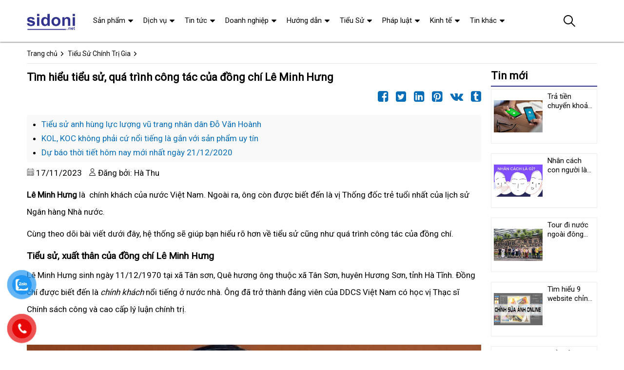

--- FILE ---
content_type: text/html; charset=UTF-8
request_url: https://sidoni.net/tim-hieu-tieu-su-qua-trinh-cong-tac-cua-dong-chi-le-minh-hung-s15635.html
body_size: 49720
content:
<!DOCTYPE html>
<html lang="vi"><head>
	<meta name="robots" content="index,follow" /> 
    <meta charset="utf-8">
	<title>Tìm hiểu tiểu sử, quá trình công tác của đồng chí Lê Minh Hưng</title>
	<meta http-equiv="X-UA-Compatible" content="IE=edge"/>
		<link rel="canonical" href="https://sidoni.net/tim-hieu-tieu-su-qua-trinh-cong-tac-cua-dong-chi-le-minh-hung-s15635.html"/>
	<meta name="viewport" content="width=device-width, initial-scale=1.0">
	<meta http-equiv="x-dns-prefetch-control" content="on">
	<link rel="dns-prefetch" href="https://www.google-analytics.com" />
	<link rel="dns-prefetch" href="https://www.googletagmanager.com"/>
	<link rel='dns-prefetch' href='https://ajax.googleapis.com'>
	<link rel="dns-prefetch" href="https://cdnjs.cloudflare.com"/>
	<link rel="dns-prefetch" href="https://images.dmca.com"/>
	<link rel="dns-prefetch" href="https://fonts.googleapis.com"/>
	
	<link rel="preconnect" href="https://www.google-analytics.com" />
	<link rel="preconnect" href="https://www.googletagmanager.com"/>
	<link rel='preconnect' href='https://ajax.googleapis.com'>
	<link rel="preconnect" href="https://cdnjs.cloudflare.com"/>
	<link rel="preconnect" href="https://images.dmca.com"/>
	<link rel="preconnect" href="https://fonts.googleapis.com"/>

	<meta name="keywords" content="Tìm hiểu tiểu sử, quá trình công tác của đồng chí Lê Minh Hưng, " />	
	<meta name="description" content="Lê Minh Hưng là  chính khách của nước Việt Nam. Ngoài ra, ông còn được biết đến là vị Thống đốc trẻ tuổi nhất của lịch sử Ngân hàng Nhà nước." />	
	<meta name="apple-mobile-web-app-capable" content="yes"/>
	<meta name="apple-mobile-web-app-title" content="Siêu Doanh Nghiệp"/>
	<meta http-equiv="REFRESH" content="900" />
	<meta content="Siêu Doanh Nghiệp" property="og:site_name"/>
	<meta property="og:locale" content="vi_VN" />
	<meta property="og:type" content="website"/>
    <meta property="og:url" content="https://sidoni.net/tim-hieu-tieu-su-qua-trinh-cong-tac-cua-dong-chi-le-minh-hung-s15635.html"/>   
	<meta property="og:title" content="Tìm hiểu tiểu sử, quá trình công tác của đồng chí Lê Minh Hưng" /> 
	<meta property="og:description" content="Lê Minh Hưng là  chính khách của nước Việt Nam. Ngoài ra, ông còn được biết đến là vị Thống đốc trẻ tuổi nhất của lịch sử Ngân hàng Nhà nước." />	<meta property="og:image" content="https://sidoni.net/upload/baiquet/thumb/tim-hieu-tieu-su-qua-trinh-cong-tac-cua-dong-chi-le-minh-hung.jpg" />	<meta property="og:image:width" content="600"/><meta property="og:image:height" content="399"/>	<meta content="vi-VN" itemprop="inLanguage"/>
	<meta name="revisit-after" content="days">
	<meta name="twitter:card" content="summary">
	<meta name="twitter:url" content="https://sidoni.net/tim-hieu-tieu-su-qua-trinh-cong-tac-cua-dong-chi-le-minh-hung-s15635.html">
	<meta name="twitter:title" content="Tìm hiểu tiểu sử, quá trình công tác của đồng chí Lê Minh Hưng">
	<meta name="twitter:description" content="Lê Minh Hưng là  chính khách của nước Việt Nam. Ngoài ra, ông còn được biết đến là vị Thống đốc trẻ tuổi nhất của lịch sử Ngân hàng Nhà nước.">	<meta name="twitter:image" content="https://sidoni.net/upload/baiquet/thumb/tim-hieu-tieu-su-qua-trinh-cong-tac-cua-dong-chi-le-minh-hung.jpg"/>	<meta name="twitter:site" content="Tìm hiểu tiểu sử, quá trình công tác của đồng chí Lê Minh Hưng">
	<meta name="twitter:creator" content="Tìm hiểu tiểu sử, quá trình công tác của đồng chí Lê Minh Hưng">
	<meta name="theme-color" content="#31338d">

	<link rel="shortcut icon" href="https://sidoni.net/upload/hinhanh/logo993n.ico" type="image/x-icon">    
	<link rel="nokia-touch-icon" href="https://sidoni.net/images/57x57.png">
	<link rel="apple-touch-icon-precomposed" sizes="57x57" href="https://sidoni.net/images/57x57.png"/>
	<link rel="apple-touch-icon-precomposed" sizes="72x72" href="https://sidoni.net/images/72x72.png"/>
	<link rel="apple-touch-icon-precomposed" sizes="114x114" href="https://sidoni.net/images/114x114.png"/>
	<link rel="apple-touch-icon-precomposed" sizes="144x144" href="https://sidoni.net/images/144x144.png"/>
	<link rel="apple-touch-icon" sizes="180x180" href="https://sidoni.net/images/180x180.png">

	<link rel="dns-prefetch" href="https://my-test-11.slatic.net" />
	<link rel="stylesheet" type="text/css" href="https://sidoni.net/x1css/base.css?id=8">
	<link rel="stylesheet" type="text/css" href="https://sidoni.net/x1css/style.css?id=2">
	<link rel="stylesheet" type="text/css" href="https://sidoni.net/x1css/module.css">
	<link rel="stylesheet" type="text/css" href="https://sidoni.net/x1css/article-style.css">
	<link rel="preload" href="https://fonts.googleapis.com/css?family=Roboto" as="style" onload="this.onload=null;this.rel='stylesheet'">
	<script src="https://sidoni.net/x1js/jsmain.js" type="text/javascript"></script>
	<style>
		.aajZCb{background:#fdfcd2; padding-left:10px; line-height:30px;margin-top:-9px;}.hotline a b{color:red;}
		.rte #dl_p {display: grid;grid-template-columns: max-content auto;padding: 0 8px;}#dl_p dt, #dl_p dd {border-bottom:1px solid #e7e7e7;padding:5px 8px;}
		.product-box .tag-flash span.hot-flash {display: none;}
	</style>
	<style>#button-contact-vr{position:fixed;bottom:0;z-index:99999}#button-contact-vr .button-contact{position:relative}#button-contact-vr .button-contact .phone-vr{position:relative;visibility:visible;background-color:transparent;width:90px;height:90px;cursor:pointer;z-index:11;-webkit-backface-visibility:hidden;-webkit-transform:translateZ(0);transition:visibility .5s;left:0;bottom:0;display:block}.phone-vr-circle-fill{width:65px;height:65px;top:12px;left:12px;position:absolute;box-shadow:0 0 0 0 #c31d1d;background-color:rgba(230,8,8,.7);border-radius:50%;border:2px solid transparent;-webkit-animation:phone-vr-circle-fill 2.3s infinite ease-in-out;animation:phone-vr-circle-fill 2.3s infinite ease-in-out;transition:all .5s;-webkit-transform-origin:50% 50%;-ms-transform-origin:50% 50%;transform-origin:50% 50%;-webkit-animuiion:zoom 1.3s infinite;animation:zoom 1.3s infinite}.phone-vr-img-circle{background-color:#e60808;width:40px;height:40px;line-height:40px;top:25px;left:25px;position:absolute;border-radius:50%;display:flex;justify-content:center;-webkit-animation:phonering-alo-circle-img-anim 1s infinite ease-in-out;animation:phone-vr-circle-fill 1s infinite ease-in-out}.phone-vr-img-circle a{display:block;line-height:37px}.phone-vr-img-circle img{max-height:25px;max-width:27px;position:absolute;top:50%;left:50%;transform:translate(-50%,-50%);-moz-transform:translate(-50%,-50%);-webkit-transform:translate(-50%,-50%);-o-transform:translate(-50%,-50%)}@-webkit-keyframes phone-vr-circle-fill{0%{-webkit-transform:rotate(0) scale(1) skew(1deg)}10%{-webkit-transform:rotate(-25deg) scale(1) skew(1deg)}20%{-webkit-transform:rotate(25deg) scale(1) skew(1deg)}30%{-webkit-transform:rotate(-25deg) scale(1) skew(1deg)}40%{-webkit-transform:rotate(25deg) scale(1) skew(1deg)}50%{-webkit-transform:rotate(0) scale(1) skew(1deg)}100%{-webkit-transform:rotate(0) scale(1) skew(1deg)}}@-webkit-keyframes zoom{0%{transform:scale(.9)}70%{transform:scale(1);box-shadow:0 0 0 15px transparent}100%{transform:scale(.9);box-shadow:0 0 0 0 transparent}}@keyframes zoom{0%{transform:scale(.9)}70%{transform:scale(1);box-shadow:0 0 0 15px transparent}100%{transform:scale(.9);box-shadow:0 0 0 0 transparent}}
	#zalo-vr .phone-vr-circle-fill{box-shadow:0 0 0 0 #2196f3;background-color:rgba(33,150,243,.7)}
	#zalo-vr .phone-vr-img-circle{background-color:#2196f3}
	#face-vr .phone-vr-circle-fill{box-shadow:0 0 0 0 #0866ff;background-color:rgba(33,150,243,.7)}
	#face-vr .phone-vr-img-circle{background-color:#0866ff}
	#gom-all-in-one #phone-vr{transition:.7s all;-moz-transition:.7s all;-webkit-transition:.7s all}#gom-all-in-one #zalo-vr{transition:1s all;-moz-transition:1s all;-webkit-transition:1s all}</style>	<style>
	.blog-inner .thumbnail-article{min-height:208px;}
	.section_blogs .blog-inner .thumbnail-article{background-position:0}
	#back-to-top:hover,.section_blogs .blog-inner .thumbnail-article .time,.section_blogs .title:before{background:#31338d;}.social a,a:hover,.nav-item:hover em, .aside-item.collection-category .nav-item:hover > a{color:#31338d;}.footer .subscribe_and_socials .social li:hover path{fill:#31338d;}
	.main-header .header-menu ul.level0 ul:not(.mega-level2){width:255px;}
	.noidung p em{text-align:center;}
	.noidung img{width:100%;}
	.noidung h2,.noidung h3,.noidung h4{font-size:19px;font-weight:bold;} .page-article .time_post img{vertical-align:unset}
	.content_ar{line-height:35px;} .aside-item .title_module_arrow{border-bottom:2px #31338d solid}
	@media (max-width: 991px){.menu_mobile .account,.s00_20 .pos_fix_tablehsut{background:#31338d;}.section_blogs .blog-inner .thumbnail-article{background-position:0px;} .blog-inner .thumbnail-article{min-height:234px;}}
	</style>		<script type="application/ld+json">{
		"@context": "https://schema.org/",
		"@type": "CreativeWorkSeries",
		"name": "Tìm hiểu tiểu sử, quá trình công tác của đồng chí Lê Minh Hưng",
		"aggregateRating": {
			"@type": "AggregateRating",
			"ratingValue": "4.9",
			"bestRating": "5",
			"ratingCount": "57"
		}
	}</script>
	


<script async src="https://www.googletagmanager.com/gtag/js?id=UA-177777909-1"></script>
<script>
  window.dataLayer = window.dataLayer || [];
  function gtag(){dataLayer.push(arguments);}
  gtag('js', new Date());

  gtag('config', 'UA-177777909-1');
</script>
<meta property="fb:app_id" content="314098474179399" />
</head><body><div class="backdrop__body-backdrop___1rvky"></div>
	<div class="page-body">
	<div class="hidden-md hidden-lg opacity_menu"></div>
	<div class="opacity_filter"></div>
	<div class="body_opactiy"></div>
	<div class="op_login"></div>
	<style>.product-info,h3.product-name{line-height:19px;}.old-price{display:none;}</style>
	<section class="bread-crumb">
	<div class="container">
		<div class="row">
			<div class="col-xs-12 a-left">
				<ul class="breadcrumb">					
					<li class="home">
						<a title="Siêu Doanh Nghiệp" href="https://sidoni.net/"><span>Trang chủ</span></a><span class="mr_lr"></span>
					</li>
					<li>
						<a href="https://sidoni.net/tieu-su-chinh-tri-gia/"><span>Tiểu Sử Chính Trị Gia</span></a><span class="mr_lr"></span>
					</li>
				</ul>
			</div>
		</div>
	</div>
</section>

<section class="blog_page_section page-article margin-bottom-30">
	<div class="container article-wraper">
<div class="row row_article">
			<section id="b" class="main_container col-lg-9 col-md-9 col-sm-12 col-xs-12 ">
				<article class="article-main">	
<div class="row">
<div class="col-lg-12 col-md-12 col-sm-12 col-xs-12 content_ar">
<h1 class="title-head-article">Tìm hiểu tiểu sử, quá trình công tác của đồng chí Lê Minh Hưng</h1>
<div class="right share">
	<a href="https://www.facebook.com/sharer.php?u=https%3A%2F%2Fsidoni.net%2Ftim-hieu-tieu-su-qua-trinh-cong-tac-cua-dong-chi-le-minh-hung-s15635.html" data-label="Facebook"  rel="noopener noreferrer nofollow" target="_blank" title="Share on Facebook - Tìm hiểu tiểu sử, quá trình công tác của đồng chí Lê Minh Hưng"><i class="fa fa-facebook-square" aria-hidden="true"></i></a>
	<a href="https://twitter.com/share?url=https%3A%2F%2Fsidoni.net%2Ftim-hieu-tieu-su-qua-trinh-cong-tac-cua-dong-chi-le-minh-hung-s15635.html&text=T%C3%ACm+hi%E1%BB%83u+ti%E1%BB%83u+s%E1%BB%AD%2C+qu%C3%A1+tr%C3%ACnh+c%C3%B4ng+t%C3%A1c+c%E1%BB%A7a+%C4%91%E1%BB%93ng+ch%C3%AD+L%C3%AA+Minh+H%C6%B0ng"  rel="noopener noreferrer nofollow" target="_blank" title="Share on Twitter - Tìm hiểu tiểu sử, quá trình công tác của đồng chí Lê Minh Hưng"><i class="fa fa-twitter-square" aria-hidden="true"></i></a>
	<a href="https://www.linkedin.com/shareArticle?mini=true&amp;url=https%3A%2F%2Fsidoni.net%2Ftim-hieu-tieu-su-qua-trinh-cong-tac-cua-dong-chi-le-minh-hung-s15635.html&amp;title=T%C3%ACm+hi%E1%BB%83u+ti%E1%BB%83u+s%E1%BB%AD%2C+qu%C3%A1+tr%C3%ACnh+c%C3%B4ng+t%C3%A1c+c%E1%BB%A7a+%C4%91%E1%BB%93ng+ch%C3%AD+L%C3%AA+Minh+H%C6%B0ng"  rel="noopener noreferrer nofollow" target="_blank" title="Share on LinkedIn - Tìm hiểu tiểu sử, quá trình công tác của đồng chí Lê Minh Hưng"><i class="fa fa-linkedin-square" aria-hidden="true"></i></a>
	<a href="https://www.pinterest.com/pin/create/button/?url=https%3A%2F%2Fsidoni.net%2Ftim-hieu-tieu-su-qua-trinh-cong-tac-cua-dong-chi-le-minh-hung-s15635.html&amp;media=https://sidoni.net/upload/baiquet/thumb/tim-hieu-tieu-su-qua-trinh-cong-tac-cua-dong-chi-le-minh-hung.jpg&amp;description="  rel="noopener noreferrer nofollow" target="_blank" title="Pin on Pinterest - Tìm hiểu tiểu sử, quá trình công tác của đồng chí Lê Minh Hưng"><i class="fa fa-pinterest-square" aria-hidden="true"></i></a>
	<a href="https://vk.com/share.php?url=https%3A%2F%2Fsidoni.net%2Ftim-hieu-tieu-su-qua-trinh-cong-tac-cua-dong-chi-le-minh-hung-s15635.html" target="_blank"  rel="noopener noreferrer nofollow" title="Share on VKontakte - Tìm hiểu tiểu sử, quá trình công tác của đồng chí Lê Minh Hưng"><i class="fa fa-vk" aria-hidden="true"></i></a>
	<a href="https://www.tumblr.com/widgets/share/tool?canonicalUrl=https%3A%2F%2Fsidoni.net%2Ftim-hieu-tieu-su-qua-trinh-cong-tac-cua-dong-chi-le-minh-hung-s15635.html" target="_blank" rel="noopener noreferrer nofollow" title="Share on Tumblr - Tìm hiểu tiểu sử, quá trình công tác của đồng chí Lê Minh Hưng"><i class="fa fa-tumblr-square" aria-hidden="true"></i></a>
</div>
<div class="quantam margin-top-20">
		<ul>
			<li><a title="Tiểu sử anh hùng lực lượng vũ trang nhân dân Đỗ Văn Hoành" href="https://sidoni.net/tieu-su-anh-hung-luc-luong-vu-trang-nhan-dan-do-van-hoanh-s16071.html">Tiểu sử anh hùng lực lượng vũ trang nhân dân Đỗ Văn Hoành</a></li>
			<li><a title="KOL, KOC không phải cứ nổi tiếng là gắn với sản phẩm uy tín" href="https://sidoni.net/kol-koc-khong-phai-cu-noi-tieng-la-gan-voi-san-pham-uy-tin-s15690.html">KOL, KOC không phải cứ nổi tiếng là gắn với sản phẩm uy tín</a></li>
			<li><a title="Dự báo thời tiết hôm nay mới nhất ngày 21/12/2020" href="https://sidoni.net/du-bao-thoi-tiet-hom-nay-moi-nhat-ngay-21122020-s1184.html">Dự báo thời tiết hôm nay mới nhất ngày 21/12/2020</a></li>
		</ul>
</div>
<section>
<div class="clear"></div>
<p class="time_post">
	<span class="date"><img src="/images/calendar.svg" alt="calendar" width="15"> 17/11/2023</span>
	<span class="name"><img src="/images/user.svg" alt="user" width="15"> Đăng bởi: Hà Thu</span>
</p><article class="noidung ">
<p><strong>Lê Minh Hưng</strong> là  chính khách của nước Việt Nam. Ngoài ra, ông còn được biết đến là vị Thống đốc trẻ tuổi nhất của lịch sử Ngân hàng Nhà nước.</p>
<p>Cùng theo dõi bài viết dưới đây, hệ thống sẽ giúp bạn hiểu rõ hơn về tiểu sử cũng như quá trình công tác của đồng chí.</p>
<h2>Tiểu sử, xuất thân của đồng chí Lê Minh Hưng</h2>
<p>Lê Minh Hưng sinh ngày 11/12/1970 tại xã Tân sơn, Quê hương ông thuộc xã Tân Sơn, huyên Hương Sơn, tỉnh Hà Tĩnh. Đồng chí được biết đến là <em>chính khách</em> nổi tiếng ở nước nhà. Ông đã trở thành đảng viên của DDCS Việt Nam có học vị Thạc sĩ Chính sách công và cao cấp lý luận chính trị.</p>
<p style="text-align: center;"> </p>
<p style="text-align: center;"><img title="Lê Minh Hưng là  chính khách cửa nước Việt Nam" src="https://sidoni.net/uploads/file/2023/thang11/17/le-minh-hung-la-chinh-khach-cua-nuoc-viet-nam.JPG" alt="Lê Minh Hưng là  chính khách cửa nước Việt Nam" width="100%" /></p>
<p style="text-align: center;"><em>Lê Minh Hưng là  chính khách cửa nước Việt Nam</em></p>
<p style="text-align: center;"><em><br /></em></p>
<p>Đồng chí sinh ra và lớn lên trong một gia đình có <em>truyền thống yêu nước</em>, hết lòng phục vụ ĐCS Việt Nam trong những năm cuối của chiến tranh. Thời niên thiếu, ông đã từng theo học phổ thông ở thủ đô trong những năm gia đình hoạt động cách mạng.</p>
<p>Không những vậy, ông cũng đã tham dự khóa học về kinh tế thị trường và phân tích tài chính của Quỹ Tiền tệ Quốc tế tại Trường Đại học Kinh tế Tài chính Thượng Hải, Trung Quốc trong khoảng thời gian từ tháng 03 đến tháng 06/1996.</p>
<p>Từ tháng 10/1996 – 09/1997, ông từng theo học chuyên ngành thạc sĩ tại trường Đại học Tổng hợp Saitama về lĩnh vực kinh tế. Cho đến năm 1997, ông nhận được bằng <em>Thạc sĩ chính sách công</em>. Ngày 21/01/2000, đồng chí đã được kết nạp vào ĐCS Việt Nam.</p>
<h2>Quá trình công tác của ông</h2>
<p>Trong quá trình hoạt động và công tác, ông đã theo học lý luận chính trị tại Học viện Chính trị Quốc gia Hồ Chí Minh và nhận bằng Cao cấp lý luận chính trị. Đồng thời ông đã đảm nhận được nhiều chức vụ khác nhau, cụ thể như sau:</p>
<p style="text-align: center;"> </p>
<p style="text-align: center;"><img title="Trong quá trình hoạt động và công tác, ông đã theo học lý luận chính trị tại Học viện Chính trị Quốc gia Hồ Chí Minh và nhận bằng Cao cấp lý luận chính trị" src="https://sidoni.net/uploads/file/2023/thang11/17/TRONG-~1.JPG" alt="Trong quá trình hoạt động và công tác, ông đã theo học lý luận chính trị tại Học viện Chính trị Quốc gia Hồ Chí Minh và nhận bằng Cao cấp lý luận chính trị" width="100%" /></p>
<p style="text-align: center;"><em>Trong quá trình hoạt động và công tác, ông đã theo học lý luận chính trị tại Học viện Chính trị Quốc gia Hồ Chí Minh và nhận bằng Cao cấp lý luận chính trị</em></p>
<p style="text-align: center;"><em><br /></em></p>
<table style="width: 100%;" border="0" cellspacing="0" cellpadding="0">
<tbody>
<tr>
<td width="168" valign="top">
<p style="text-align: center;"><strong>Giai đoạn công tác</strong></p>
</td>
<td width="456" valign="top">
<p style="text-align: center;"><strong>Chi tiết</strong></p>
</td>
</tr>
<tr>
<td width="168" valign="top">
<h3>02/1998   – 12/2009</h3>
</td>
<td width="456" valign="top">
<p>Ông được bầu làm Trưởng/Phó phòng Ngân hàng Phát triển Châu Á,   Phó Vụ trưởng/Vụ trưởng Vụ Hợp tác quốc tế, Ngân hàng Nhà nước Việt Nam</p>
</td>
</tr>
<tr>
<td width="168" valign="top">
<h3>01/2010   – 10/2014</h3>
</td>
<td width="456" valign="top">
<p>Đồng chí làm Ủy viên Ban Cán sự Đảng, Vụ trưởng Vụ Tổ chức-Cán   bộ, Ngân hàng Nhà nước Việt Nam kiêm Phó Thống đốc Ngân hàng Nhà nước.</p>
</td>
</tr>
<tr>
<td width="168" valign="top">
<h3>112014   – 04/2016</h3>
</td>
<td width="456" valign="top">
<p>Ông được bầu làm Phó Chánh Văn phòng TW Đảng. Tại Đại hội Đại   biểu toàn quốc lần thứ XII của Đảng, Lê Minh Hưng được bầu vào Ban Chấp hành   TW Đảng, Ủy viên TW Đảng khóa XII kiêm Phó Chánh Văn phòng TW Đảng.</p>
</td>
</tr>
<tr>
<td width="168" valign="top">
<h3>04/2016   – 01/2021</h3>
</td>
<td width="456" valign="top">
<p>Đồng chí Hưng làm Bí thư Ban Cán sự Đảng, Ủy viên TW Đảng khóa   XII, Thống đốc Ngân hàng Nhà nước Việt Nam và Chánh Văn phòng Trung ương   Đảng.</p>
</td>
</tr>
<tr>
<td width="168" valign="top">
<h3>01/2021   – nay</h3>
</td>
<td width="456" valign="top">
<p>Lê Minh Hưng được bầu giữ chức vụ Bí thư TW Đảng khóa XIII,   Chánh Văn phòng TW Đảng, Đại biểu Quốc hội khóa XV, Ủy viên Ban chỉ đạo Trung   ương về phòng, chống tham nhũng, tiêu cực.</p>
</td>
</tr>
</tbody>
</table>
<p> </p>
<p>Hy vọng nội dung chia sẻ về tiểu sử, quá trình công tác của đồng chí <strong>Lê Minh Hưng</strong> trong bài viết trên sẽ hữu ích với bạn. Đừng quên theo dõi hệ thống để cập nhật thêm nhiều tin tức hay nhất bạn nhé!</p>
<p style="text-align: right;"><em>Theo daihoidang.vn và nhadautu.vn</em></p><script async src="https://pagead2.googlesyndication.com/pagead/js/adsbygoogle.js?client=ca-pub-1733186159920210"
     crossorigin="anonymous"></script>
<!-- QC vitri -->
<ins class="adsbygoogle"
     style="display:block"
     data-ad-client="ca-pub-1733186159920210"
     data-ad-slot="3218362536"
     data-ad-format="auto"
     data-full-width-responsive="true"></ins>
<script>
     (adsbygoogle = window.adsbygoogle || []).push({});
</script>
<p class="right"><span class="scorex s9"></span> <i>4.9/5 (57 votes)</i></p>
<div class="right share">
	<a href="https://www.facebook.com/sharer.php?u=https%3A%2F%2Fsidoni.net%2Ftim-hieu-tieu-su-qua-trinh-cong-tac-cua-dong-chi-le-minh-hung-s15635.html" data-label="Facebook"  rel="noopener noreferrer nofollow" target="_blank" title="Share on Facebook - Tìm hiểu tiểu sử, quá trình công tác của đồng chí Lê Minh Hưng"><i class="fa fa-facebook-square" aria-hidden="true"></i></a>
	<a href="https://twitter.com/share?url=https%3A%2F%2Fsidoni.net%2Ftim-hieu-tieu-su-qua-trinh-cong-tac-cua-dong-chi-le-minh-hung-s15635.html&text=T%C3%ACm+hi%E1%BB%83u+ti%E1%BB%83u+s%E1%BB%AD%2C+qu%C3%A1+tr%C3%ACnh+c%C3%B4ng+t%C3%A1c+c%E1%BB%A7a+%C4%91%E1%BB%93ng+ch%C3%AD+L%C3%AA+Minh+H%C6%B0ng"  rel="noopener noreferrer nofollow" target="_blank" title="Share on Twitter - Tìm hiểu tiểu sử, quá trình công tác của đồng chí Lê Minh Hưng"><i class="fa fa-twitter-square" aria-hidden="true"></i></a>
	<a href="https://www.linkedin.com/shareArticle?mini=true&amp;url=https%3A%2F%2Fsidoni.net%2Ftim-hieu-tieu-su-qua-trinh-cong-tac-cua-dong-chi-le-minh-hung-s15635.html&amp;title=T%C3%ACm+hi%E1%BB%83u+ti%E1%BB%83u+s%E1%BB%AD%2C+qu%C3%A1+tr%C3%ACnh+c%C3%B4ng+t%C3%A1c+c%E1%BB%A7a+%C4%91%E1%BB%93ng+ch%C3%AD+L%C3%AA+Minh+H%C6%B0ng"  rel="noopener noreferrer nofollow" target="_blank" title="Share on LinkedIn - Tìm hiểu tiểu sử, quá trình công tác của đồng chí Lê Minh Hưng"><i class="fa fa-linkedin-square" aria-hidden="true"></i></a>
	<a href="https://www.pinterest.com/pin/create/button/?url=https%3A%2F%2Fsidoni.net%2Ftim-hieu-tieu-su-qua-trinh-cong-tac-cua-dong-chi-le-minh-hung-s15635.html&amp;media=https://sidoni.net/upload/baiquet/thumb/tim-hieu-tieu-su-qua-trinh-cong-tac-cua-dong-chi-le-minh-hung.jpg&amp;description="  rel="noopener noreferrer nofollow" target="_blank" title="Pin on Pinterest - Tìm hiểu tiểu sử, quá trình công tác của đồng chí Lê Minh Hưng"><i class="fa fa-pinterest-square" aria-hidden="true"></i></a>
	<a href="https://vk.com/share.php?url=https%3A%2F%2Fsidoni.net%2Ftim-hieu-tieu-su-qua-trinh-cong-tac-cua-dong-chi-le-minh-hung-s15635.html" target="_blank"  rel="noopener noreferrer nofollow" title="Share on VKontakte - Tìm hiểu tiểu sử, quá trình công tác của đồng chí Lê Minh Hưng"><i class="fa fa-vk" aria-hidden="true"></i></a>
	<a href="https://www.tumblr.com/widgets/share/tool?canonicalUrl=https%3A%2F%2Fsidoni.net%2Ftim-hieu-tieu-su-qua-trinh-cong-tac-cua-dong-chi-le-minh-hung-s15635.html" target="_blank" rel="noopener noreferrer nofollow" title="Share on Tumblr - Tìm hiểu tiểu sử, quá trình công tác của đồng chí Lê Minh Hưng"><i class="fa fa-tumblr-square" aria-hidden="true"></i></a>
</div>

</article>
</section>
<div class="clear"></div>
<div class="post-comment">
	<div data-width="100%" data-numposts="5" data-href="https://sidoni.net/tim-hieu-tieu-su-qua-trinh-cong-tac-cua-dong-chi-le-minh-hung-s15635.html" class="fb-comments"></div></div>
				 
</div>
</div>

<section class="awe-section-19">	
<section class="section_blogs">
	<div class="container">
		<div class="list-blogs row">
			<div class="blog-inner col-lg-3 col-md-3 col-sm-6">
				<div style="background-image: url(https://sidoni.net/upload/baiquet/thumb/tieu-su-ton-nu-thi-ninh-nha-ngoai-giao-tai-ba-cua-viet-nam.jpg);" class="thumbnail-article" onclick="location.href='https://sidoni.net/tieu-su-ton-nu-thi-ninh-nha-ngoai-giao-tai-ba-cua-viet-nam-s19340.html';">
					<span class="time">
						<span class="date">19</span>
						<span class="year">01/26</span>
					</span>
				</div>
				<h3><a title="Tiểu sử Tôn Nữ Thị Ninh nhà ngoại giao tài ba của Việt Nam" href="https://sidoni.net/tieu-su-ton-nu-thi-ninh-nha-ngoai-giao-tai-ba-cua-viet-nam-s19340.html">Tiểu sử Tôn Nữ Thị Ninh nhà ngoại giao tài ba của Việt Nam</a></h3>
				<p class="meta-content">Tiểu sử Tôn Nữ Thị Ninh ghi nhận bà làm Đại sứ Việt Nam tại EU, Bỉ và Luxembourg. Trước đó, người phụ nữ này từng du học tại Pháp, Anh & nhận bằng xuất sắc.</p>
			</div>
			<div class="blog-inner col-lg-3 col-md-3 col-sm-6">
				<div style="background-image: url(https://sidoni.net/upload/baiquet/thumb/tieu-su-peter-navarro-tu-hoc-gia-den-co-van-cua-donald-trump.jpg);" class="thumbnail-article" onclick="location.href='https://sidoni.net/tieu-su-peter-navarro-tu-hoc-gia-den-co-van-cua-donald-trump-s19272.html';">
					<span class="time">
						<span class="date">17</span>
						<span class="year">01/26</span>
					</span>
				</div>
				<h3><a title="Tiểu sử Peter Navarro: Từ học giả đến cố vấn của Donald Trump" href="https://sidoni.net/tieu-su-peter-navarro-tu-hoc-gia-den-co-van-cua-donald-trump-s19272.html">Tiểu sử Peter Navarro: Từ học giả đến cố vấn của Donald Trump</a></h3>
				<p class="meta-content">Tiểu sử Peter Navarro ghi dấu nhiều cuộc đối đầu căng thẳng với Trung Quốc. Chính sách "Mua hàng Mỹ, thuê người Mỹ"nhằm thúc đẩy tăng cường sản xuất nội địa.</p>
			</div>
			<div class="blog-inner col-lg-3 col-md-3 col-sm-6">
				<div style="background-image: url(https://sidoni.net/upload/baiquet/thumb/tieu-su-andrei-belousov-chang-duong-den-bo-quoc-phong-nga.jpg);" class="thumbnail-article" onclick="location.href='https://sidoni.net/tieu-su-andrei-belousov-chang-duong-den-bo-quoc-phong-nga-s18987.html';">
					<span class="time">
						<span class="date">15</span>
						<span class="year">01/26</span>
					</span>
				</div>
				<h3><a title="Tiểu sử Andrei Belousov: Chặng đường đến bộ quốc phòng Nga" href="https://sidoni.net/tieu-su-andrei-belousov-chang-duong-den-bo-quoc-phong-nga-s18987.html">Tiểu sử Andrei Belousov: Chặng đường đến bộ quốc phòng Nga</a></h3>
				<p class="meta-content">Tiểu sử Andrei Belousov tốt nghiệp Đại học Quốc gia Mátxcơva & có hơn 40 năm kinh nghiệm chính trị. Vị này từng giữ nhiều chức vụ quan trọng trong chính phủ.</p>
			</div>
			<div class="blog-inner col-lg-3 col-md-3 col-sm-6">
				<div style="background-image: url(https://sidoni.net/upload/baiquet/thumb/tieu-su-ebrahim-raisi-tong-thong-iran-tu-nan-vi-roi-may-bay.jpg);" class="thumbnail-article" onclick="location.href='https://sidoni.net/tieu-su-ebrahim-raisi-tong-thong-iran-tu-nan-vi-roi-may-bay-s18986.html';">
					<span class="time">
						<span class="date">13</span>
						<span class="year">01/26</span>
					</span>
				</div>
				<h3><a title="Tiểu sử Ebrahim Raisi: Tổng thống Iran tử nạn vì rơi máy bay" href="https://sidoni.net/tieu-su-ebrahim-raisi-tong-thong-iran-tu-nan-vi-roi-may-bay-s18986.html">Tiểu sử Ebrahim Raisi: Tổng thống Iran tử nạn vì rơi máy bay</a></h3>
				<p class="meta-content">Tiểu sử Ebrahim Raisi sinh năm 1960 tại Mashhad, Iran & xuất thân từ gia đình Hồi giáo truyền thống. Vị chính trị gia này từng làm Chánh án Tòa án Tối cao.</p>
			</div>
			<div class="blog-inner col-lg-3 col-md-3 col-sm-6">
				<div style="background-image: url(https://sidoni.net/upload/baiquet/thumb/tieu-su-lloyd-austin-bo-truong-my-doi-mat-voi-benh-ung-thu.jpg);" class="thumbnail-article" onclick="location.href='https://sidoni.net/tieu-su-lloyd-austin-bo-truong-my-doi-mat-voi-benh-ung-thu-s18975.html';">
					<span class="time">
						<span class="date">11</span>
						<span class="year">01/26</span>
					</span>
				</div>
				<h3><a title="Tiểu sử Lloyd Austin: Bộ trưởng Mỹ đối mặt với bệnh ung thư" href="https://sidoni.net/tieu-su-lloyd-austin-bo-truong-my-doi-mat-voi-benh-ung-thu-s18975.html">Tiểu sử Lloyd Austin: Bộ trưởng Mỹ đối mặt với bệnh ung thư</a></h3>
				<p class="meta-content">Tiểu sử Lloyd Austin sinh năm 1953 tại Alabama & gia nhập quân đội Mỹ năm 1975. Ông là người da màu đầu tiên làm Bộ trưởng Quốc phòng với thành tựu đáng nể.</p>
			</div>
			<div class="blog-inner col-lg-3 col-md-3 col-sm-6">
				<div style="background-image: url(https://sidoni.net/upload/baiquet/thumb/tieu-su-sergey-surovikin-tuong-linh-nga-tai-xuat-sau-o-an.jpg);" class="thumbnail-article" onclick="location.href='https://sidoni.net/tieu-su-sergey-surovikin-tuong-linh-nga-tai-xuat-sau-o-an-s18807.html';">
					<span class="time">
						<span class="date">09</span>
						<span class="year">01/26</span>
					</span>
				</div>
				<h3><a title="Tiểu sử Sergey Surovikin: Tướng lĩnh nga tái xuất sau ở Ẩn" href="https://sidoni.net/tieu-su-sergey-surovikin-tuong-linh-nga-tai-xuat-sau-o-an-s18807.html">Tiểu sử Sergey Surovikin: Tướng lĩnh nga tái xuất sau ở Ẩn</a></h3>
				<p class="meta-content">Tiểu sử Sergey Surovikin sinh năm 1966 và là Đại tướng Lực lượng Vũ trang Nga lừng danh. Nhà cầm quân tài ba từng sở hữu vô số chiến công hiển hách ở quá khứ.</p>
			</div>
			<div class="blog-inner col-lg-3 col-md-3 col-sm-6">
				<div style="background-image: url(https://sidoni.net/upload/baiquet/thumb/tieu-su-mateen-vi-hoang-tu-tai-nang-quyen-ru-cua-brunei.jpg);" class="thumbnail-article" onclick="location.href='https://sidoni.net/tieu-su-mateen-vi-hoang-tu-tai-nang-quyen-ru-cua-brunei-s18072.html';">
					<span class="time">
						<span class="date">07</span>
						<span class="year">01/26</span>
					</span>
				</div>
				<h3><a title="Tiểu sử Mateen: Vị hoàng tử tài năng, quyến rũ của Brunei" href="https://sidoni.net/tieu-su-mateen-vi-hoang-tu-tai-nang-quyen-ru-cua-brunei-s18072.html">Tiểu sử Mateen: Vị hoàng tử tài năng, quyến rũ của Brunei</a></h3>
				<p class="meta-content">Tiểu sử Mateen sinh năm 1991 và là con trai thứ 10 của Quốc vương Brunei Hassanal Bolkiah. Chàng trai còn là VĐV Polo tham dự Sea Game, phi công trực thăng.</p>
			</div>
			<div class="blog-inner col-lg-3 col-md-3 col-sm-6">
				<div style="background-image: url(https://sidoni.net/upload/baiquet/thumb/tieu-su-trieu-van-trieu-tu-long-danh-tuong-hoan-hao-nhat-thoi-ky-tam-quoc.jpg);" class="thumbnail-article" onclick="location.href='https://sidoni.net/tieu-su-trieu-van-trieu-tu-long-danh-tuong-hoan-hao-nhat-thoi-ky-tam-quoc-s17929.html';">
					<span class="time">
						<span class="date">05</span>
						<span class="year">01/26</span>
					</span>
				</div>
				<h3><a title="Tiểu sử Triệu Vân ( Triệu Tử Long ) - Danh tướng hoàn hảo nhất thời kỳ Tam Quốc" href="https://sidoni.net/tieu-su-trieu-van-trieu-tu-long-danh-tuong-hoan-hao-nhat-thoi-ky-tam-quoc-s17929.html">Tiểu sử Triệu Vân ( Triệu Tử Long ) - Danh tướng hoàn hảo nhất thời kỳ Tam Quốc</a></h3>
				<p class="meta-content">Triệu Vân (tên tự: Tử Long) là một trong những danh tướng nổi tiếng nhất thời kỳ Tam Quốc của Trung Quốc. Ông được ca ngợi là một vị tướng hoàn hảo, vừa tài năng võ nghệ, vừa có trí tuệ chiến lược và đạo đức cao cả. Triệu Vân phục vụ dưới trướng Lưu Bị, đóng vai trò quan trọng trong nhiều trận đánh lớn và trở thành biểu tượng của lòng trung thành, dũng cảm và nhân nghĩa.</p>
			</div>
			<div class="blog-inner col-lg-3 col-md-3 col-sm-6">
				<div style="background-image: url(https://sidoni.net/upload/baiquet/thumb/tieu-su-quan-vu-quan-van-truong-nguoi-duoc-ca-ngoi-la-vo-thanh-cua-lich-su-trung-hoa.jpg);" class="thumbnail-article" onclick="location.href='https://sidoni.net/tieu-su-quan-vu-quan-van-truong-nguoi-duoc-ca-ngoi-la-vo-thanh-cua-lich-su-trung-hoa-s17924.html';">
					<span class="time">
						<span class="date">03</span>
						<span class="year">01/26</span>
					</span>
				</div>
				<h3><a title="Tiểu sử Quan Vũ ( Quan Vân Trường ) - Người được ca ngợi là Võ Thánh của lịch sử Trung Hoa" href="https://sidoni.net/tieu-su-quan-vu-quan-van-truong-nguoi-duoc-ca-ngoi-la-vo-thanh-cua-lich-su-trung-hoa-s17924.html">Tiểu sử Quan Vũ ( Quan Vân Trường ) - Người được ca ngợi là Võ Thánh của lịch sử Trung Hoa</a></h3>
				<p class="meta-content">Quan Vũ (Quan Vân Trường) là một nhân vật lịch sử nổi tiếng trong thời kỳ Tam Quốc của Trung Quốc, được tôn vinh như biểu tượng của lòng trung nghĩa, khí phách anh hùng và võ nghệ siêu quần. Ông không chỉ là một tướng quân tài ba mà còn là hình mẫu đạo đức lý tưởng trong văn hóa Á Đông. Dưới đây là tiểu sử chi tiết về Quan Vũ và những giá trị ông để lại cho lịch sử và văn hóa.</p>
			</div>
			<div class="blog-inner col-lg-3 col-md-3 col-sm-6">
				<div style="background-image: url(https://sidoni.net/upload/baiquet/thumb/tieu-su-tao-thao-anh-hung-hay-gian-hung.jpg);" class="thumbnail-article" onclick="location.href='https://sidoni.net/tieu-su-tao-thao-anh-hung-hay-gian-hung-s17916.html';">
					<span class="time">
						<span class="date">01</span>
						<span class="year">01/26</span>
					</span>
				</div>
				<h3><a title="Tiểu sử Tào Tháo - anh hùng hay gian hùng?" href="https://sidoni.net/tieu-su-tao-thao-anh-hung-hay-gian-hung-s17916.html">Tiểu sử Tào Tháo - anh hùng hay gian hùng?</a></h3>
				<p class="meta-content">Tào Tháo (155–220 SCN) là một nhân vật lịch sử nổi tiếng trong thời kỳ Tam Quốc của Trung Quốc. Ông được biết đến như một nhà chính trị, quân sự, và văn học xuất sắc, nhưng cũng là một nhân vật gây tranh cãi với hình ảnh "anh hùng" hay "gian hùng" tùy theo góc nhìn. Dưới đây là tiểu sử chi tiết về Tào Tháo và phân tích về tính cách, hành động của ông.</p>
			</div>
			<div class="blog-inner col-lg-3 col-md-3 col-sm-6">
				<div style="background-image: url(https://sidoni.net/upload/baiquet/thumb/tieu-su-tu-ma-y-cuoc-doi-va-su-nghiep-nguoi-dat-nen-mong-thong-nhat-thoi-dai-tam-quoc.jpg);" class="thumbnail-article" onclick="location.href='https://sidoni.net/tieu-su-tu-ma-y-cuoc-doi-va-su-nghiep-nguoi-dat-nen-mong-thong-nhat-thoi-dai-tam-quoc-s17831.html';">
					<span class="time">
						<span class="date">30</span>
						<span class="year">12/25</span>
					</span>
				</div>
				<h3><a title="Tiểu sử Tư Mã Ý cuộc đời và sự nghiệp người đặt nền móng thống nhất thời đại Tam Quốc" href="https://sidoni.net/tieu-su-tu-ma-y-cuoc-doi-va-su-nghiep-nguoi-dat-nen-mong-thong-nhat-thoi-dai-tam-quoc-s17831.html">Tiểu sử Tư Mã Ý cuộc đời và sự nghiệp người đặt nền móng thống nhất thời đại Tam Quốc</a></h3>
				<p class="meta-content">Tư Mã Ý (179–251), tự Trọng Đạt, là nhà quân sự, chính trị gia kiệt xuất cuối thời Tam Quốc, người đặt nền móng cho sự thành lập nhà Tấn (Tây Tấn). Ông nổi tiếng với tài năng chiến lược, sự kiên nhẫn và khả năng ẩn nhẫn chờ thời, được mệnh danh "Lão hổ Kinh Triệu".</p>
			</div>
			<div class="blog-inner col-lg-3 col-md-3 col-sm-6">
				<div style="background-image: url(https://sidoni.net/upload/baiquet/thumb/tieu-su-gia-cat-luong-nha-quan-su-quan-su-chinh-tri-gia-hang-dau-thoi-tam-quoc.jpg);" class="thumbnail-article" onclick="location.href='https://sidoni.net/tieu-su-gia-cat-luong-nha-quan-su-chinh-tri-gia-hang-dau-thoi-tam-quoc-s17830.html';">
					<span class="time">
						<span class="date">28</span>
						<span class="year">12/25</span>
					</span>
				</div>
				<h3><a title="Tiểu sử Gia Cát Lượng nhà quân sự, chính trị gia hàng đầu thời Tam Quốc" href="https://sidoni.net/tieu-su-gia-cat-luong-nha-quan-su-chinh-tri-gia-hang-dau-thoi-tam-quoc-s17830.html">Tiểu sử Gia Cát Lượng nhà quân sự, chính trị gia hàng đầu thời Tam Quốc</a></h3>
				<p class="meta-content">Gia Cát Lượng (181–234), tự Khổng Minh, là một trong những nhà quân sự, chiến lược gia, chính trị gia và nhà phát minh kiệt xuất nhất trong lịch sử Trung Quốc. Ông được mệnh danh là "Vạn đại quân sư" và là biểu tượng của trí tuệ, lòng trung thành trong văn hóa Á Đông. Dưới đây là tiểu sử tóm tắt của ông:</p>
			</div>
			<div class="blog-inner col-lg-3 col-md-3 col-sm-6">
				<div style="background-image: url(https://sidoni.net/upload/baiquet/thumb/park-chung-hee-la-ai-cuoc-doi-vi-tong-thong-da-giup-han-quoc-hoa-rong.jpg);" class="thumbnail-article" onclick="location.href='https://sidoni.net/park-chung-hee-la-ai-cuoc-doi-vi-tong-thong-da-giup-han-quoc-hoa-rong-s17722.html';">
					<span class="time">
						<span class="date">26</span>
						<span class="year">12/25</span>
					</span>
				</div>
				<h3><a title="Park Chung-hee là ai? Cuộc đời vị tổng thống đã giúp Hàn Quốc hóa rồng" href="https://sidoni.net/park-chung-hee-la-ai-cuoc-doi-vi-tong-thong-da-giup-han-quoc-hoa-rong-s17722.html">Park Chung-hee là ai? Cuộc đời vị tổng thống đã giúp Hàn Quốc hóa rồng</a></h3>
				<p class="meta-content">Park Chung-hee (1917–1979) là một nhà lãnh đạo chính trị và quân sự nổi tiếng của Hàn Quốc, người đã giữ vai trò Tổng thống trong suốt 18 năm (1961–1979). Ông được biết đến như một nhân vật có tầm ảnh hưởng lớn trong việc biến Hàn Quốc từ một quốc gia nghèo đói sau chiến tranh trở thành một nền kinh tế công nghiệp hóa và hiện đại. Tuy nhiên, di sản của ông cũng gây tranh cãi vì nh�</p>
			</div>
			<div class="blog-inner col-lg-3 col-md-3 col-sm-6">
				<div style="background-image: url(https://sidoni.net/upload/baiquet/thumb/tieu-su-dang-tieu-binh-con-duong-su-nghiep-va-thanh-tuu-cua-ong.jpg);" class="thumbnail-article" onclick="location.href='https://sidoni.net/tieu-su-dang-tieu-binh-con-duong-su-nghiep-va-thanh-tuu-cua-ong-s17719.html';">
					<span class="time">
						<span class="date">24</span>
						<span class="year">12/25</span>
					</span>
				</div>
				<h3><a title="Tiểu sử Đặng Tiểu Bình, con đường sự nghiêp và thành tựu của ông" href="https://sidoni.net/tieu-su-dang-tieu-binh-con-duong-su-nghiep-va-thanh-tuu-cua-ong-s17719.html">Tiểu sử Đặng Tiểu Bình, con đường sự nghiêp và thành tựu của ông</a></h3>
				<p class="meta-content">Đặng Tiểu Bình (Deng Xiaoping, 1904–1997) là một trong những nhà lãnh đạo vĩ đại nhất của Trung Quốc hiện đại. Ông được coi là kiến trúc sư chính của công cuộc cải cách và mở cửa kinh tế, đưa Trung Quốc từ một quốc gia nghèo đói trở thành một cường quốc kinh tế toàn cầu. Dưới đây là tiểu sử chi tiết về cuộc đời và sự nghiệp của Đặng Tiểu Bình:</p>
			</div>
			<div class="blog-inner col-lg-3 col-md-3 col-sm-6">
				<div style="background-image: url(https://sidoni.net/upload/baiquet/thumb/tieu-su-ly-hien-long-thu-tuong-singapore.jpg);" class="thumbnail-article" onclick="location.href='https://sidoni.net/tieu-su-ly-hien-long-thu-tuong-singapore-s17714.html';">
					<span class="time">
						<span class="date">22</span>
						<span class="year">12/25</span>
					</span>
				</div>
				<h3><a title="Tiểu sử Lý Hiển Long thủ tướng Singapore" href="https://sidoni.net/tieu-su-ly-hien-long-thu-tuong-singapore-s17714.html">Tiểu sử Lý Hiển Long thủ tướng Singapore</a></h3>
				<p class="meta-content">Lý Hiển Long (Lee Hsien Loong) là một nhà lãnh đạo chính trị nổi bật của Singapore, hiện đang giữ chức Thủ tướng thứ ba của quốc gia này. Ông được biết đến như một nhà lãnh đạo có tầm nhìn chiến lược và đóng vai trò quan trọng trong việc duy trì sự phát triển kinh tế, ổn định chính trị và vị thế quốc tế của Singapore.</p>
			</div>
			<div class="blog-inner col-lg-3 col-md-3 col-sm-6">
				<div style="background-image: url(https://sidoni.net/upload/baiquet/thumb/tieu-su-ly-quang-dieu-nguoi-dua-singapore-hoa-rong.jpg);" class="thumbnail-article" onclick="location.href='https://sidoni.net/tieu-su-ly-quang-dieu-nguoi-dua-singapore-hoa-rong-s17711.html';">
					<span class="time">
						<span class="date">20</span>
						<span class="year">12/25</span>
					</span>
				</div>
				<h3><a title="Tiểu sử Lý Quang Diệu, người đưa Singapore hóa rồng" href="https://sidoni.net/tieu-su-ly-quang-dieu-nguoi-dua-singapore-hoa-rong-s17711.html">Tiểu sử Lý Quang Diệu, người đưa Singapore hóa rồng</a></h3>
				<p class="meta-content">Lý Quang Diệu (Lee Kuan Yew) là một trong những nhà lãnh đạo có tầm ảnh hưởng lớn nhất trong lịch sử Singapore. Ông được coi là "kiến trúc sư" của sự phát triển thần kỳ của Singapore, biến quốc đảo nhỏ bé từ một nước nghèo khó trở thành một trong những quốc gia thịnh vượng và hiện đại nhất thế giới. Dưới đây là tiểu sử và các thành tựu nổi bật của ông:</p>
			</div>
			
			
		</div>
	</div>
</section>
</section>
		</article>
			</section>		
		<aside id="a" class="sidebar col-lg-3 col-md-3 col-sm-12 col-xs-12 hidden-xs">
<div class="aside-item product-hot">
	<h2 class="title_module_arrow margin-top-0">Tin mới</h2>
	<div class="list">
<div class="product-box-mini">
	<div class="product-thumbnail">
		<a class="image_thumb" href="https://www.sidoni.net/tra-tien-chuyen-khoan-nham-huong-dan-cach-xu-ly-hop-phap-s17013.html" title="Trả tiền chuyển khoản nhầm: Hướng dẫn cách xử lý hợp pháp!">
			<img src="https://www.sidoni.net/upload/baiquet/thumb/tra-tien-chuyen-khoan-nham-huong-dan-cach-xu-ly-hop-phap.jpg" data-lazyload="https://www.sidoni.net/upload/baiquet/thumb/tra-tien-chuyen-khoan-nham-huong-dan-cach-xu-ly-hop-phap.jpg" alt="Trả tiền chuyển khoản nhầm: Hướng dẫn cách xử lý hợp pháp!">
		</a>
	</div>
	<div class="product-info product-bottom">
		<h3 class="product-name"><a href="https://www.sidoni.net/tra-tien-chuyen-khoan-nham-huong-dan-cach-xu-ly-hop-phap-s17013.html" title="Trả tiền chuyển khoản nhầm: Hướng dẫn cách xử lý hợp pháp!">Trả tiền chuyển khoản nhầm: Hướng dẫn cách xử lý hợp pháp!</a></h3>
	</div>
</div>
<div class="product-box-mini">
	<div class="product-thumbnail">
		<a class="image_thumb" href="https://www.sidoni.net/nhan-cach-con-nguoi-la-gi-5-yeu-to-hinh-thanh-va-phat-trien-nhan-cach-s14884.html" title="Nhân cách con người là gì? 5 Yếu tố hình thành và phát triển nhân cách">
			<img src="https://www.sidoni.net/upload/baiquet/thumb/nhan-cach-con-nguoi-la-gi-5-yeu-to-hinh-thanh-va-phat-trien-nhan-cach3491.jpg" data-lazyload="https://www.sidoni.net/upload/baiquet/thumb/nhan-cach-con-nguoi-la-gi-5-yeu-to-hinh-thanh-va-phat-trien-nhan-cach3491.jpg" alt="Nhân cách con người là gì? 5 Yếu tố hình thành và phát triển nhân cách">
		</a>
	</div>
	<div class="product-info product-bottom">
		<h3 class="product-name"><a href="https://www.sidoni.net/nhan-cach-con-nguoi-la-gi-5-yeu-to-hinh-thanh-va-phat-trien-nhan-cach-s14884.html" title="Nhân cách con người là gì? 5 Yếu tố hình thành và phát triển nhân cách">Nhân cách con người là gì? 5 Yếu tố hình thành và phát triển nhân cách</a></h3>
	</div>
</div>
<div class="product-box-mini">
	<div class="product-thumbnail">
		<a class="image_thumb" href="https://www.sidoni.net/tour-di-nuoc-ngoai-dong-khach-tro-lai-s14031.html" title="Tour đi nước ngoài đông khách trở lại">
			<img src="https://www.sidoni.net/upload/baiquet/thumb/tour-di-nuoc-ngoai-dong-khach-tro-lai2151.jpg" data-lazyload="https://www.sidoni.net/upload/baiquet/thumb/tour-di-nuoc-ngoai-dong-khach-tro-lai2151.jpg" alt="Tour đi nước ngoài đông khách trở lại">
		</a>
	</div>
	<div class="product-info product-bottom">
		<h3 class="product-name"><a href="https://www.sidoni.net/tour-di-nuoc-ngoai-dong-khach-tro-lai-s14031.html" title="Tour đi nước ngoài đông khách trở lại">Tour đi nước ngoài đông khách trở lại</a></h3>
	</div>
</div>
<div class="product-box-mini">
	<div class="product-thumbnail">
		<a class="image_thumb" href="https://www.sidoni.net/tim-hieu-9-website-chinh-mau-anh-online-dep-nhat-2023-s15529.html" title="Tìm hiểu 9 website chỉnh màu ảnh online đẹp nhất 2023">
			<img src="https://www.sidoni.net/upload/baiquet/thumb/tim-hieu-9-website-chinh-mau-anh-online-dep-nhat-2023.jpg" data-lazyload="https://www.sidoni.net/upload/baiquet/thumb/tim-hieu-9-website-chinh-mau-anh-online-dep-nhat-2023.jpg" alt="Tìm hiểu 9 website chỉnh màu ảnh online đẹp nhất 2023">
		</a>
	</div>
	<div class="product-info product-bottom">
		<h3 class="product-name"><a href="https://www.sidoni.net/tim-hieu-9-website-chinh-mau-anh-online-dep-nhat-2023-s15529.html" title="Tìm hiểu 9 website chỉnh màu ảnh online đẹp nhất 2023">Tìm hiểu 9 website chỉnh màu ảnh online đẹp nhất 2023</a></h3>
	</div>
</div>
<div class="product-box-mini">
	<div class="product-thumbnail">
		<a class="image_thumb" href="https://www.sidoni.net/tieu-su-mark-twain-nha-van-trao-phung-noi-danh-bac-nhat-cua-nen-van-hoc-my-s15156.html" title="Tiểu sử Mark Twain: Nhà văn trào phúng nổi danh bậc nhất của nền văn học Mỹ">
			<img src="https://www.sidoni.net/upload/baiquet/thumb/tieu-su-mark-twain-nha-van-trao-phung-noi-danh-bac-nhat-cua-nen-van-hoc-my1571.jpg" data-lazyload="https://www.sidoni.net/upload/baiquet/thumb/tieu-su-mark-twain-nha-van-trao-phung-noi-danh-bac-nhat-cua-nen-van-hoc-my1571.jpg" alt="Tiểu sử Mark Twain: Nhà văn trào phúng nổi danh bậc nhất của nền văn học Mỹ">
		</a>
	</div>
	<div class="product-info product-bottom">
		<h3 class="product-name"><a href="https://www.sidoni.net/tieu-su-mark-twain-nha-van-trao-phung-noi-danh-bac-nhat-cua-nen-van-hoc-my-s15156.html" title="Tiểu sử Mark Twain: Nhà văn trào phúng nổi danh bậc nhất của nền văn học Mỹ">Tiểu sử Mark Twain: Nhà văn trào phúng nổi danh bậc nhất của nền văn học Mỹ</a></h3>
	</div>
</div>
<div class="product-box-mini">
	<div class="product-thumbnail">
		<a class="image_thumb" href="https://www.sidoni.net/tranh-tinh-trang-hai-gia-khi-kinh-doanh-o-to-xe-may-s15135.html" title="Tránh tình trạng hai giá khi kinh doanh ô tô, xe máy">
			<img src="https://www.sidoni.net/upload/baiquet/thumb/tranh-tinh-trang-hai-gia-khi-kinh-doanh-o-to-xe-may7171.jpg" data-lazyload="https://www.sidoni.net/upload/baiquet/thumb/tranh-tinh-trang-hai-gia-khi-kinh-doanh-o-to-xe-may7171.jpg" alt="Tránh tình trạng hai giá khi kinh doanh ô tô, xe máy">
		</a>
	</div>
	<div class="product-info product-bottom">
		<h3 class="product-name"><a href="https://www.sidoni.net/tranh-tinh-trang-hai-gia-khi-kinh-doanh-o-to-xe-may-s15135.html" title="Tránh tình trạng hai giá khi kinh doanh ô tô, xe máy">Tránh tình trạng hai giá khi kinh doanh ô tô, xe máy</a></h3>
	</div>
</div>
	</div>
</div>



 
</aside><div class="clear"></div>
<div class="page"><center><a rel="nofollow" class="page-nav-act" href="https://sidoni.net/tieu-su-chinh-tri-gia/"><i class="fa fa-plus" aria-hidden="true"></i> Xem thêm</a></center></div>		
<div class="clear"></div>
<script async src="https://pagead2.googlesyndication.com/pagead/js/adsbygoogle.js?client=ca-pub-1733186159920210"
     crossorigin="anonymous"></script>
<!-- QC vitri -->
<ins class="adsbygoogle"
     style="display:block"
     data-ad-client="ca-pub-1733186159920210"
     data-ad-slot="3218362536"
     data-ad-format="auto"
     data-full-width-responsive="true"></ins>
<script>
     (adsbygoogle = window.adsbygoogle || []).push({});
</script>
		</div>
</div>
</section>
<script type="application/ld+json">
            {
            "@context": "http://schema.org",
            "@type": "BreadcrumbList",
            "itemListElement": [
                {
                    "@type": "ListItem",
                    "position": 1,
                    "item": {
                    "@id": "https://sidoni.net/",
                    "name": "Siêu Doanh Nghiệp"
                }},
                {
                    "@type": "ListItem",
                    "position": 2,
                    "item": {
                    "@id": "https://sidoni.net/tieu-su-chinh-tri-gia/",
                    "name": "Tiểu Sử Chính Trị Gia"
                }}
        
            ]}
</script>	<div class="s00_20">
<header class="main-header ">
	<div class="menu_cong_s00_20 container">
		<div class="menu-bar button-menu hidden-md hidden-lg">
			<a href="javascript:;">
				<svg height="30px" viewBox="0 -53 384 384" xmlns="http://www.w3.org/2000/svg"><path d="m368 154.667969h-352c-8.832031 0-16-7.167969-16-16s7.167969-16 16-16h352c8.832031 0 16 7.167969 16 16s-7.167969 16-16 16zm0 0"/><path d="m368 32h-352c-8.832031 0-16-7.167969-16-16s7.167969-16 16-16h352c8.832031 0 16 7.167969 16 16s-7.167969 16-16 16zm0 0"/><path d="m368 277.332031h-352c-8.832031 0-16-7.167969-16-16s7.167969-16 16-16h352c8.832031 0 16 7.167969 16 16s-7.167969 16-16 16zm0 0"/></svg>
			</a>
		</div>
					<a href="https://sidoni.net/" class="logo " title="Siêu Doanh Nghiệp">
				<img src="https://sidoni.net/upload/hinhanh/logo7051.png" alt="Siêu Doanh Nghiệp"/>
			</a>
						
		<div class="header-menu">
			<ul class="level0 hidden-sm hidden-xs">
												
								<li class="nav-item has-child has-mega">
				<span class="arrow_nav nav-link">Sản phẩm</span>
				<ul class="mega-level1">
									<li class="level1 parent item">
						<a href="https://sidoni.net/xe-dap-dien/?sort=3" title="Xe đạp điện">Xe đạp điện</a>
												<ul class="mega-level2">
													<li class="level2"> <a href="https://sidoni.net/xe-dap-dien-ev/?sort=3" title="Xe đạp điện EV">Xe đạp điện EV</a> </li>
													<li class="level2"> <a href="https://sidoni.net/xe-dap-dien-michi/?sort=3" title="Xe đạp điện Michi">Xe đạp điện Michi</a> </li>
													<li class="level2"> <a href="https://sidoni.net/xe-dap-dien-vnbike/?sort=3" title="Xe đạp điện Vnbike">Xe đạp điện Vnbike</a> </li>
													<li class="level2"> <a href="https://sidoni.net/xe-dap-dien-smart/?sort=3" title="Xe đạp điện Smart">Xe đạp điện Smart</a> </li>
													<li class="level2"> <a href="https://sidoni.net/xe-dap-dien-dkbike/?sort=3" title="Xe đạp điện Dkbike">Xe đạp điện Dkbike</a> </li>
													<li class="level2"> <a href="https://sidoni.net/xe-dap-dien-jvc/?sort=3" title="Xe đạp điện JVC">Xe đạp điện JVC</a> </li>
													<li class="level2"> <a href="https://sidoni.net/xe-dap-dien-yadea/?sort=3" title="Xe đạp điện Yadea">Xe đạp điện Yadea</a> </li>
													<li class="level2"> <a href="https://sidoni.net/xe-dap-dien-kaiser/?sort=3" title="Xe đạp điện Kaiser">Xe đạp điện Kaiser</a> </li>
													<li class="level2"> <a href="https://sidoni.net/xe-dap-dien-ava/?sort=3" title="Xe đạp điện AVA">Xe đạp điện AVA</a> </li>
													<li class="level2"> <a href="https://sidoni.net/xe-dap-dien-osakar/?sort=3" title="Xe đạp điện Osakar">Xe đạp điện Osakar</a> </li>
													<li class="level2"> <a href="https://sidoni.net/xe-dap-dien-sonsu/?sort=3" title="Xe đạp điện Sonsu">Xe đạp điện Sonsu</a> </li>
													<li class="level2"> <a href="https://sidoni.net/xe-dap-dien-gia-re/?sort=3" title="Xe đạp điện giá rẻ">Xe đạp điện giá rẻ</a> </li>
													<li class="level2"> <a href="https://sidoni.net/xe-dap-dien-pega/?sort=3" title="Xe đạp điện Pega">Xe đạp điện Pega</a> </li>
													<li class="level2"> <a href="https://sidoni.net/xe-dap-dien-akawa/?sort=3" title="Xe đạp điện Akawa">Xe đạp điện Akawa</a> </li>
													<li class="level2"> <a href="https://sidoni.net/xe-dap-dien-espero/?sort=3" title="Xe đạp điện Espero">Xe đạp điện Espero</a> </li>
													<li class="level2"> <a href="https://sidoni.net/xe-dap-dien-keren/?sort=3" title="Xe đạp điện Keren">Xe đạp điện Keren</a> </li>
													<li class="level2"> <a href="https://sidoni.net/xe-dap-dien-lixi/?sort=3" title="Xe đạp điện Lixi">Xe đạp điện Lixi</a> </li>
													<li class="level2"> <a href="https://sidoni.net/xe-dap-dien-nhap-khau/?sort=3" title="Xe đạp điện nhập khẩu">Xe đạp điện nhập khẩu</a> </li>
													<li class="level2"> <a href="https://sidoni.net/xe-dap-dien-anbico/?sort=3" title="Xe đạp điện Anbico">Xe đạp điện Anbico</a> </li>
													<li class="level2"> <a href="https://sidoni.net/xe-dap-dien-aima/?sort=3" title="Xe đạp điện Aima">Xe đạp điện Aima</a> </li>
													<li class="level2"> <a href="https://sidoni.net/xe-dap-dien-kazuki/?sort=3" title="Xe đạp điện Kazuki">Xe đạp điện Kazuki</a> </li>
													<li class="level2"> <a href="https://sidoni.net/xe-dap-dien-tailg/?sort=3" title="Xe đạp điện TAILG">Xe đạp điện TAILG</a> </li>
													<li class="level2"> <a href="https://sidoni.net/xe-dap-dien-yaka/?sort=3" title="Xe đạp điện Yaka">Xe đạp điện Yaka</a> </li>
													<li class="level2"> <a href="https://sidoni.net/xe-dap-dien-draca/?sort=3" title="Xe đạp điện Draca">Xe đạp điện Draca</a> </li>
													<li class="level2"> <a href="https://sidoni.net/xe-dap-dien-dibao/?sort=3" title="Xe đạp điện Dibao">Xe đạp điện Dibao</a> </li>
													<li class="level2"> <a href="https://sidoni.net/xe-dap-tro-luc-dien/?sort=3" title="Xe đạp trợ lực điện">Xe đạp trợ lực điện</a> </li>
													<li class="level2"> <a href="https://sidoni.net/xe-dap-dien-hitasa/?sort=3" title="Xe đạp điện Hitasa">Xe đạp điện Hitasa</a> </li>
													<li class="level2"> <a href="https://sidoni.net/xe-dap-dien-cho-hang/?sort=3" title="Xe đạp điện chở hàng">Xe đạp điện chở hàng</a> </li>
													<li class="level2"> <a href="https://sidoni.net/xe-dap-dien-gap/?sort=3" title="Xe đạp điện Gấp">Xe đạp điện Gấp</a> </li>
													<li class="level2"> <a href="https://sidoni.net/xe-dap-dien-honda/?sort=3" title="Xe đạp điện honda">Xe đạp điện honda</a> </li>
													<li class="level2"> <a href="https://sidoni.net/xe-dap-dien-tro-luc-phoenix/?sort=3" title="Xe đạp điện trợ lực Phoenix">Xe đạp điện trợ lực Phoenix</a> </li>
													<li class="level2"> <a href="https://sidoni.net/xe-dap-dien-tro-luc-shengmilo/?sort=3" title="Xe đạp điện trợ lực Shengmilo">Xe đạp điện trợ lực Shengmilo</a> </li>
													<li class="level2"> <a href="https://sidoni.net/xe-dap-dien-takashi/?sort=3" title="Xe đạp điện Takashi">Xe đạp điện Takashi</a> </li>
													<li class="level2"> <a href="https://sidoni.net/xe-dap-dien-vinfast/?sort=3" title="Xe đạp điện Vinfast">Xe đạp điện Vinfast</a> </li>
													<li class="level2"> <a href="https://sidoni.net/xe-dap-dien-move/?sort=3" title="Xe đạp điện Move">Xe đạp điện Move</a> </li>
													<li class="level2"> <a href="https://sidoni.net/xe-dap-tro-luc-dien-wiibike/?sort=3" title="Xe đạp trợ lực điện WiiBike">Xe đạp trợ lực điện WiiBike</a> </li>
												</ul>
											</li>
									<li class="level1 parent item">
						<a href="https://sidoni.net/xe-may-dien/?sort=3" title="Xe máy điện">Xe máy điện</a>
												<ul class="mega-level2">
													<li class="level2"> <a href="https://sidoni.net/xe-may-dien-michi/?sort=3" title="Xe máy điện Michi">Xe máy điện Michi</a> </li>
													<li class="level2"> <a href="https://sidoni.net/xe-may-dien-osakar/?sort=3" title="Xe máy điện Osakar">Xe máy điện Osakar</a> </li>
													<li class="level2"> <a href="https://sidoni.net/xe-may-dien-yadea/?sort=3" title="Xe máy điện Yadea">Xe máy điện Yadea</a> </li>
													<li class="level2"> <a href="https://sidoni.net/xe-may-dien-dkbike/?sort=3" title="Xe máy điện Dkbike">Xe máy điện Dkbike</a> </li>
													<li class="level2"> <a href="https://sidoni.net/xe-may-dien-jvc/?sort=3" title="Xe máy điện JVC">Xe máy điện JVC</a> </li>
													<li class="level2"> <a href="https://sidoni.net/xe-may-dien-vinfast/?sort=3" title="Xe máy điện Vinfast">Xe máy điện Vinfast</a> </li>
													<li class="level2"> <a href="https://sidoni.net/xe-may-dien-kaiser/?sort=3" title="Xe máy điện Kaiser">Xe máy điện Kaiser</a> </li>
													<li class="level2"> <a href="https://sidoni.net/xe-may-dien-espero/?sort=3" title="Xe máy điện Espero">Xe máy điện Espero</a> </li>
													<li class="level2"> <a href="https://sidoni.net/xe-may-dien-aimia/?sort=3" title="Xe máy điện Aimia">Xe máy điện Aimia</a> </li>
													<li class="level2"> <a href="https://sidoni.net/xe-may-dien-ava/?sort=3" title="Xe máy điện AVA">Xe máy điện AVA</a> </li>
													<li class="level2"> <a href="https://sidoni.net/xe-may-dien-thceo/?sort=3" title="Xe máy điện THCEO">Xe máy điện THCEO</a> </li>
													<li class="level2"> <a href="https://sidoni.net/xe-may-dien-pega/?sort=3" title="Xe máy điện Pega">Xe máy điện Pega</a> </li>
													<li class="level2"> <a href="https://sidoni.net/xe-may-dien-selex/?sort=3" title="Xe máy điện Selex">Xe máy điện Selex</a> </li>
													<li class="level2"> <a href="https://sidoni.net/xe-may-dien-datbike/?sort=3" title="Xe máy điện Datbike">Xe máy điện Datbike</a> </li>
													<li class="level2"> <a href="https://sidoni.net/xe-may-dien-victoria/?sort=3" title="Xe máy điện Victoria">Xe máy điện Victoria</a> </li>
													<li class="level2"> <a href="https://sidoni.net/xe-may-dien-anbico/?sort=3" title="Xe máy điện Anbico">Xe máy điện Anbico</a> </li>
													<li class="level2"> <a href="https://sidoni.net/xe-may-dien-aima/?sort=3" title="Xe máy điện Aima">Xe máy điện Aima</a> </li>
													<li class="level2"> <a href="https://sidoni.net/xe-may-dien-th-ceo/?sort=3" title="Xe máy điện TH CEO">Xe máy điện TH CEO</a> </li>
													<li class="level2"> <a href="https://sidoni.net/xe-may-dien-kazuki/?sort=3" title="Xe máy điện Kazuki">Xe máy điện Kazuki</a> </li>
													<li class="level2"> <a href="https://sidoni.net/xe-may-dien-honda/?sort=3" title="Xe máy điện Honda">Xe máy điện Honda</a> </li>
													<li class="level2"> <a href="https://sidoni.net/xe-may-dien-tailg/?sort=3" title="Xe máy điện TAILG">Xe máy điện TAILG</a> </li>
													<li class="level2"> <a href="https://sidoni.net/xe-may-dien-yaka/?sort=3" title="Xe máy điện Yaka">Xe máy điện Yaka</a> </li>
													<li class="level2"> <a href="https://sidoni.net/xe-may-dien-dibao/?sort=3" title="Xe máy điện Dibao">Xe máy điện Dibao</a> </li>
													<li class="level2"> <a href="https://sidoni.net/xe-may-dien-before-all/?sort=3" title="Xe máy điện Before All">Xe máy điện Before All</a> </li>
													<li class="level2"> <a href="https://sidoni.net/xe-may-dien-cho-hang/?sort=3" title="Xe máy điện chở hàng">Xe máy điện chở hàng</a> </li>
													<li class="level2"> <a href="https://sidoni.net/cao-cao-dien/?sort=3" title="Cào cào điện">Cào cào điện</a> </li>
													<li class="level2"> <a href="https://sidoni.net/xe-may-dien-takashi/?sort=3" title="Xe máy điện Takashi">Xe máy điện Takashi</a> </li>
													<li class="level2"> <a href="https://sidoni.net/xe-may-dien-move/?sort=3" title="Xe máy điện Move">Xe máy điện Move</a> </li>
												</ul>
											</li>
									<li class="level1 parent item">
						<a href="https://sidoni.net/o-to-dien/?sort=3" title="Ô tô điện">Ô tô điện</a>
												<ul class="mega-level2">
													<li class="level2"> <a href="https://sidoni.net/o-to-dien-sanyo/?sort=3" title="Ô tô diện Sanyo">Ô tô diện Sanyo</a> </li>
													<li class="level2"> <a href="https://sidoni.net/o-to-dien-club-car/?sort=3" title="Ô tô điện Club Car">Ô tô điện Club Car</a> </li>
													<li class="level2"> <a href="https://sidoni.net/o-to-dien-yamaha/?sort=3" title="Ô tô điện Yamaha">Ô tô điện Yamaha</a> </li>
													<li class="level2"> <a href="https://sidoni.net/o-to-dien-hitachi/?sort=3" title="Ô tô điện Hitachi">Ô tô điện Hitachi</a> </li>
													<li class="level2"> <a href="https://sidoni.net/o-to-dien-lv-tong/?sort=3" title="Ô tô điện LV TONG">Ô tô điện LV TONG</a> </li>
													<li class="level2"> <a href="https://sidoni.net/o-to-dien-wuling/?sort=3" title="Ô tô điện Wuling">Ô tô điện Wuling</a> </li>
													<li class="level2"> <a href="https://sidoni.net/o-to-dien-thai-hung/?sort=3" title="Ô tô điện Thái Hưng">Ô tô điện Thái Hưng</a> </li>
													<li class="level2"> <a href="https://sidoni.net/o-to-dien-vinfast/?sort=3" title="Ô tô điện Vinfast">Ô tô điện Vinfast</a> </li>
													<li class="level2"> <a href="https://sidoni.net/o-to-dien-du-lich/?sort=3" title="Ô tô điện du lịch">Ô tô điện du lịch</a> </li>
													<li class="level2"> <a href="https://sidoni.net/o-to-dien-byd/?sort=3" title="Ô tô điện BYD">Ô tô điện BYD</a> </li>
													<li class="level2"> <a href="https://sidoni.net/xe-dien-4-banh/?sort=3" title="Xe điện 4 bánh">Xe điện 4 bánh</a> </li>
													<li class="level2"> <a href="https://sidoni.net/o-to-dien-lap-rap/?sort=3" title="Ô tô điện Lắp ráp">Ô tô điện lắp ráp</a> </li>
													<li class="level2"> <a href="https://sidoni.net/o-to-dien-hdk/?sort=3" title="Ô tô điện HDK">Ô tô điện HDK</a> </li>
													<li class="level2"> <a href="https://sidoni.net/o-to-dien-bestune/?sort=3" title="Ô tô điện Bestune">Ô tô điện Bestune</a> </li>
													<li class="level2"> <a href="https://sidoni.net/o-to-dien-tung-lam/?sort=3" title="Ô tô điện Tùng Lâm">Ô tô điện Tùng Lâm</a> </li>
												</ul>
											</li>
									<li class="level1 parent item">
						<a href="https://sidoni.net/xe-3-banh-dien/?sort=3" title="Xe 3 bánh điện">Xe 3 bánh điện</a>
												<ul class="mega-level2">
													<li class="level2"> <a href="https://sidoni.net/xe-3-banh-dien-smart/?sort=3" title="Xe 3 bánh điện Smart">Xe 3 bánh điện Smart</a> </li>
													<li class="level2"> <a href="https://sidoni.net/xe-3-banh-dien-fmt/?sort=3" title="Xe 3 bánh điện FMT">Xe 3 bánh điện FMT</a> </li>
													<li class="level2"> <a href="https://sidoni.net/xe-3-banh-cho-nguoi-khuyet-tat-va-lon-tuoi/?sort=3" title="Xe 3 bánh cho người khuyết tật và lớn tuổi">Xe 3 bánh cho người khuyết tật và lớn tuổi</a> </li>
													<li class="level2"> <a href="https://sidoni.net/xe-3-banh-dien-lixi/?sort=3" title="Xe 3 bánh điện Lixi">Xe 3 bánh điện Lixi</a> </li>
													<li class="level2"> <a href="https://sidoni.net/xe-3-banh-dien-victory/?sort=3" title="Xe 3 bánh điện Victory">Xe 3 bánh điện Victory</a> </li>
													<li class="level2"> <a href="https://sidoni.net/xe-3-banh-cho-hang/?sort=3" title="Xe 3 bánh chở hàng">Xe 3 bánh chở hàng</a> </li>
													<li class="level2"> <a href="https://sidoni.net/xe-rua-dien/?sort=3" title="Xe rùa điện">Xe rùa điện</a> </li>
													<li class="level2"> <a href="https://sidoni.net/xe-3-banh-dien-vnbike/?sort=3" title="Xe 3 bánh điện Vnbike">Xe 3 bánh điện Vnbike</a> </li>
													<li class="level2"> <a href="https://sidoni.net/xe-lan-dien/?sort=3" title="Xe lăn điện">Xe lăn điện</a> </li>
													<li class="level2"> <a href="https://sidoni.net/xe-3-banh-2-hang-ghe/?sort=3" title="Xe 3 bánh 2 hàng ghế">Xe 3 bánh 2 hàng ghế</a> </li>
													<li class="level2"> <a href="https://sidoni.net/xe-lac-tay/?sort=3" title="Xe lắc tay">Xe lắc tay</a> </li>
													<li class="level2"> <a href="https://sidoni.net/xe-xich-lo-dien/?sort=3" title="Xe xích lô điện">Xe xích lô điện</a> </li>
												</ul>
											</li>
									<li class="level1 parent item">
						<a href="https://sidoni.net/xe-dien-chuyen-dung/?sort=3" title="Xe điện chuyên dụng">Xe điện chuyên dụng</a>
												<ul class="mega-level2">
													<li class="level2"> <a href="https://sidoni.net/xe-dien-chuyen-dung-smart/?sort=3" title="Xe điện chuyên dụng Smart">Xe điện chuyên dụng Smart</a> </li>
													<li class="level2"> <a href="https://sidoni.net/xe-day-dien/?sort=3" title="Xe đẩy điện">Xe đẩy điện</a> </li>
													<li class="level2"> <a href="https://sidoni.net/xe-nang-dien-mini/?sort=3" title="Xe nâng điện mini">Xe nâng điện mini</a> </li>
													<li class="level2"> <a href="https://sidoni.net/xe-nang-nguoi-cat-keo/?sort=3" title="Xe nâng người cắt kéo">Xe nâng người cắt kéo</a> </li>
													<li class="level2"> <a href="https://sidoni.net/xe-nang-nguoi-boom-lift/?sort=3" title="Xe nâng người Boom Lift">Xe nâng người Boom Lift</a> </li>
													<li class="level2"> <a href="https://sidoni.net/xe-dien-keo-hang/?sort=3" title="Xe điện kéo hàng">Xe điện kéo hàng</a> </li>
												</ul>
											</li>
									<li class="level1 parent item">
						<a href="https://sidoni.net/phu-tung-o-to-dien/?sort=3" title="Phụ tùng ô tô điện">Phụ tùng ô tô điện</a>
												<ul class="mega-level2">
													<li class="level2"> <a href="https://sidoni.net/lop-vo-o-to-dien/?sort=3" title="Lốp, vỏ ô tô điện">Lốp, vỏ ô tô điện</a> </li>
													<li class="level2"> <a href="https://sidoni.net/sac-o-to-dien/?sort=3" title="Sạc ô tô điện">Sạc ô tô điện</a> </li>
													<li class="level2"> <a href="https://sidoni.net/thiet-bi-o-to-dien/?sort=3" title="Thiết bị ô tô điện">Thiết bị ô tô điện</a> </li>
													<li class="level2"> <a href="https://sidoni.net/ac-quy-o-to-dien/?sort=3" title="Ắc quy ô tô điện">Ắc quy ô tô điện</a> </li>
													<li class="level2"> <a href="https://sidoni.net/den-xi-nhan-o-to-dien/?sort=3" title="Đèn xi nhan ô tô điện">Đèn xi nhan ô tô điện</a> </li>
													<li class="level2"> <a href="https://sidoni.net/den-pha-o-to-dien/?sort=3" title="Đèn pha ô tô điện">Đèn pha ô tô điện</a> </li>
													<li class="level2"> <a href="https://sidoni.net/cum-cong-tac-o-to-dien/?sort=3" title="Cụm công tắc ô tô điện">Cụm công tắc ô tô điện</a> </li>
													<li class="level2"> <a href="https://sidoni.net/guong-kinh-o-to-dien/?sort=3" title="Gương, kính ô tô điện">Gương, kính ô tô điện</a> </li>
													<li class="level2"> <a href="https://sidoni.net/bo-dieu-khien-o-to-dien/?sort=3" title="Bộ điều khiển ô tô điện">Bộ điều khiển ô tô điện</a> </li>
													<li class="level2"> <a href="https://sidoni.net/khung-o-to-dien/?sort=3" title="Khung ô tô điện">Khung ô tô điện</a> </li>
													<li class="level2"> <a href="https://sidoni.net/dong-co-o-to-dien/?sort=3" title="Động cơ ô tô điện">Động cơ ô tô điện</a> </li>
													<li class="level2"> <a href="https://sidoni.net/chan-ga-o-to-dien/?sort=3" title="Chân ga ô tô điện">Chân ga ô tô điện</a> </li>
													<li class="level2"> <a href="https://sidoni.net/coi-o-to-dien/?sort=3" title="Còi ô tô điện">Còi ô tô điện</a> </li>
													<li class="level2"> <a href="https://sidoni.net/phuoc-nhun-o-to-dien/?sort=3" title="Phuộc nhún ô tô điện">Phuộc nhún ô tô điện</a> </li>
													<li class="level2"> <a href="https://sidoni.net/cau-o-to-dien/?sort=3" title="Cầu ô tô điện">Cầu ô tô điện</a> </li>
													<li class="level2"> <a href="https://sidoni.net/vanh-mam-lazang-xe-dien/?sort=3" title="Vành, mâm, lazang xe điện">Vành, mâm, lazang xe điện</a> </li>
													<li class="level2"> <a href="https://sidoni.net/ro-le-o-to-dien/?sort=3" title="Rơ le ô tô điện">Rơ le ô tô điện</a> </li>
													<li class="level2"> <a href="https://sidoni.net/cam-bien-o-to-dien/?sort=3" title="Cảm biến ô tô điện">Cảm biến ô tô điện</a> </li>
													<li class="level2"> <a href="https://sidoni.net/day-dien-day-tong-day-tin-hieu-o-to-dien/?sort=3" title="Dây điện, dây tổng, dây tin hiệu ô tô điện">Dây điện, dây tổng, dây tin hiệu ô tô điện</a> </li>
													<li class="level2"> <a href="https://sidoni.net/vo-lang-o-to-dien/?sort=3" title="Vô lăng ô tô điện">Vô lăng ô tô điện</a> </li>
													<li class="level2"> <a href="https://sidoni.net/oc-vit-su-dung-cho-o-to-dien/?sort=3" title="Ốc vít sử dụng cho ô tô điện">Ốc vít sử dụng cho ô tô điện</a> </li>
													<li class="level2"> <a href="https://sidoni.net/gat-mua-o-to-dien/?sort=3" title="Gạt mưa ô tô điện">Gạt mưa ô tô điện</a> </li>
													<li class="level2"> <a href="https://sidoni.net/do-nhua-o-to-dien/?sort=3" title="Đồ nhựa ô tô điện">Đồ nhựa ô tô điện</a> </li>
													<li class="level2"> <a href="https://sidoni.net/phanh-thang-o-to-dien/?sort=3" title="Phanh, thắng ô tô điện">Phanh, thắng ô tô điện</a> </li>
													<li class="level2"> <a href="https://sidoni.net/thuoc-lai-o-to-dien/?sort=3" title="Thước lái ô tô điện">Thước lái ô tô điện</a> </li>
													<li class="level2"> <a href="https://sidoni.net/cong-tac-o-to-dien/?sort=3" title="Công tắc ô tô điện">Công tắc ô tô điện</a> </li>
													<li class="level2"> <a href="https://sidoni.net/choi-than-o-to-dien/?sort=3" title="Chổi than ô tô điện">Chổi than ô tô điện</a> </li>
													<li class="level2"> <a href="https://sidoni.net/nhip-o-to-dien/?sort=3" title="Nhíp ô tô điện">Nhíp ô tô điện</a> </li>
													<li class="level2"> <a href="https://sidoni.net/dong-ho-ma-hinh-hien-thi-o-to-dien/?sort=3" title="Đồng hồ, mà hình hiển thị ô tô điện">Đồng hồ, mà hình hiển thị ô tô điện</a> </li>
													<li class="level2"> <a href="https://sidoni.net/kinh-chan-gio-oto-dien/?sort=3" title="Kinh chắn gió ôtô điện">Kinh chắn gió ôtô điện</a> </li>
													<li class="level2"> <a href="https://sidoni.net/pinlithium-o-to-dien/?sort=3" title="Pinlithium ô tô điện">Pinlithium ô tô điện</a> </li>
													<li class="level2"> <a href="https://sidoni.net/ghe-ngoi-o-to-dien/?sort=3" title="Ghế ngồi ô tô điện">Ghế ngồi ô tô điện</a> </li>
													<li class="level2"> <a href="https://sidoni.net/bo-doi-nguon-o-to-dien/?sort=3" title="Bộ đổi nguồn ô tô điện">Bộ đổi nguồn ô tô điện</a> </li>
													<li class="level2"> <a href="https://sidoni.net/mai-che-o-to-dien/?sort=3" title="Mái che ô tô điện">Mái che ô tô điện</a> </li>
													<li class="level2"> <a href="https://sidoni.net/bat-phu-rem-che-o-to-dien/?sort=3" title="Bạt phủ, rèm che ô tô điện">Bạt phủ, rèm che ô tô điện</a> </li>
													<li class="level2"> <a href="https://sidoni.net/linh-kien-phu-tung-cat-co-san-golf/?sort=3" title="Linh kiện phụ tùng cắt cỏ sân Golf">Linh kiện phụ tùng cắt cỏ sân Golf</a> </li>
													<li class="level2"> <a href="https://sidoni.net/sua-chua-o-to-dien/?sort=3" title="Sửa chữa ô tô điện">Sửa chữa ô tô điện</a> </li>
													<li class="level2"> <a href="https://sidoni.net/vi-sai-cau-o-to-dien/?sort=3" title="Vi sai cầu ô tô điện">Vi sai cầu ô tô điện</a> </li>
													<li class="level2"> <a href="https://sidoni.net/cang-a-o-to-dien/?sort=3" title="Càng A ô tô điện">Càng A ô tô điện</a> </li>
													<li class="level2"> <a href="https://sidoni.net/truc-lap-truc-banh-xe-o-to-dien/?sort=3" title="Trục láp, trục bánh xe ô tô điện">Trục láp, trục bánh xe ô tô điện</a> </li>
													<li class="level2"> <a href="https://sidoni.net/may-o-o-to-dien/?sort=3" title="May ơ ô tô điện">May ơ ô tô điện</a> </li>
													<li class="level2"> <a href="https://sidoni.net/tang-bua-o-to-dien/?sort=3" title="Tang bua ô tô điện">Tang bua ô tô điện</a> </li>
													<li class="level2"> <a href="https://sidoni.net/la-con-o-to-dien/?sort=3" title="Lá côn ô tô điện">Lá côn ô tô điện</a> </li>
													<li class="level2"> <a href="https://sidoni.net/rotuyn-o-to-dien/?sort=3" title="Rotuyn ô tô điện">Rotuyn ô tô điện</a> </li>
													<li class="level2"> <a href="https://sidoni.net/phot-o-to-dien/?sort=3" title="Phớt ô tô điện">Phớt ô tô điện</a> </li>
													<li class="level2"> <a href="https://sidoni.net/khop-chu-thap-o-to-dien/?sort=3" title="Khớp chữ thập ô tô điện">Khớp chữ thập ô tô điện</a> </li>
													<li class="level2"> <a href="https://sidoni.net/cang-truoc-sau-o-to-dien/?sort=3" title="Cảng trước, sau ô tô điện">Cảng trước, sau ô tô điện</a> </li>
													<li class="level2"> <a href="https://sidoni.net/bac-ac-vong-bi-phot-bac-dan-o-to-dien/?sort=3" title="Bạc, ắc, vòng bi, phớt, bạc đạn ô tô điện">Bạc, ắc, vòng bi, phớt, bạc đạn ô tô điện</a> </li>
													<li class="level2"> <a href="https://sidoni.net/loc-gio-o-to-dien/?sort=3" title="Lọc gió ô tô điện">Lọc gió ô tô điện</a> </li>
													<li class="level2"> <a href="https://sidoni.net/bien-tro-o-to-dien/?sort=3" title="Biến trở ô tô điện">Biến trở ô tô điện</a> </li>
													<li class="level2"> <a href="https://sidoni.net/den-bao-pin-ac-quy-o-to-dien/?sort=3" title="Đèn báo Pin, Ắc quy ô tô điện">Đèn báo Pin, Ắc quy ô tô điện</a> </li>
													<li class="level2"> <a href="https://sidoni.net/ac-quy-chuyen-dung/?sort=3" title="Ăc quy chuyên dụng">Ăc quy chuyên dụng</a> </li>
													<li class="level2"> <a href="https://sidoni.net/camera-o-to-dien/?sort=3" title="Camera ô tô điện">Camera ô tô điện</a> </li>
													<li class="level2"> <a href="https://sidoni.net/thiet-bi-giai-tri-o-to-dien/?sort=3" title="Thiết bị giải trí ô tô điện">Thiết bị giải trí ô tô điện</a> </li>
													<li class="level2"> <a href="https://sidoni.net/do-choi-o-to-dien/?sort=3" title="Đồ chơi ô tô điện">Đồ chơi ô tô điện</a> </li>
												</ul>
											</li>
									<li class="level1 parent item">
						<a href="https://sidoni.net/xe-may/?sort=3" title="Xe máy">Xe máy</a>
												<ul class="mega-level2">
													<li class="level2"> <a href="https://sidoni.net/xe-may-dkbike/?sort=3" title="Xe máy DKbike">Xe máy DKbike</a> </li>
													<li class="level2"> <a href="https://sidoni.net/xe-may-espero/?sort=3" title="Xe máy Espero">Xe máy Espero</a> </li>
													<li class="level2"> <a href="https://sidoni.net/ac-quy-xe-may/?sort=3" title="Ắc quy xe máy">Ắc quy xe máy</a> </li>
													<li class="level2"> <a href="https://sidoni.net/xe-may-viet-thai/?sort=3" title="Xe máy Việt Thái">Xe máy Việt Thái</a> </li>
													<li class="level2"> <a href="https://sidoni.net/xe-may-sym/?sort=3" title="Xe máy SYM">Xe máy SYM</a> </li>
													<li class="level2"> <a href="https://sidoni.net/xe-may-3-banh/?sort=3" title="Xe máy 3 bánh">Xe máy 3 bánh</a> </li>
													<li class="level2"> <a href="https://sidoni.net/xe-may-nhap-khau/?sort=3" title="Xe máy nhập khẩu">Xe máy nhập khẩu</a> </li>
													<li class="level2"> <a href="https://sidoni.net/xe-may-daelim/?sort=3" title="Xe máy Daelim">Xe máy Daelim</a> </li>
												</ul>
											</li>
									<li class="level1 parent item">
						<a href="https://sidoni.net/smart-home/?sort=3" title="Smart Home">Smart Home</a>
												<ul class="mega-level2">
													<li class="level2"> <a href="https://sidoni.net/robot-hut-bui-lau-san/?sort=3" title="Robot hút bụi lau sàn">Robot Hút Bụi Lau Sàn</a> </li>
													<li class="level2"> <a href="https://sidoni.net/ghe-massage-okinawa/?sort=3" title="Ghế Massage Okinawa">Ghế Massage Okinawa</a> </li>
													<li class="level2"> <a href="https://sidoni.net/ghe-massage-ferroli/?sort=3" title="Ghế Massage FERROLI">Ghế Massage FERROLI</a> </li>
													<li class="level2"> <a href="https://sidoni.net/ghe-massage-shimono/?sort=3" title="Ghế Massage SHIMONO">Ghế Massage SHIMONO</a> </li>
													<li class="level2"> <a href="https://sidoni.net/ghe-massage-inochi/?sort=3" title="Ghế Massage INOCHI">Ghế Massage INOCHI</a> </li>
													<li class="level2"> <a href="https://sidoni.net/ghe-massage-fukusi/?sort=3" title="Ghế Massage FUKUSI">Ghế Massage FUKUSI</a> </li>
													<li class="level2"> <a href="https://sidoni.net/may-chay-bo-okinawa/?sort=3" title="Máy chạy bộ Okinawa">Máy chạy bộ Okinawa</a> </li>
													<li class="level2"> <a href="https://sidoni.net/ghe-massage-kingsport/?sort=3" title="Ghế Massage Kingsport">Ghế Massage Kingsport</a> </li>
													<li class="level2"> <a href="https://sidoni.net/ghe-sofa-nang-dien/?sort=3" title="Ghế Sofa nâng điện">Ghế Sofa nâng điện</a> </li>
												</ul>
											</li>
									<li class="level1 parent item">
						<a href="https://sidoni.net/phu-tung-xe-dap-dien/?sort=3" title="Phụ tùng xe đạp điện">Phụ tùng xe đạp điện</a>
												<ul class="mega-level2">
													<li class="level2"> <a href="https://sidoni.net/ac-quy-xe-dap-dien/?sort=3" title="Ắc quy xe đạp điện">Ắc quy xe đạp điện</a> </li>
													<li class="level2"> <a href="https://sidoni.net/do-nhua-xe-dap-dien/?sort=3" title="Đồ nhựa xe đạp điện">Đồ nhựa xe đạp điện</a> </li>
													<li class="level2"> <a href="https://sidoni.net/den-coi-xi-nhan-xe-dap-dien/?sort=3" title="Đèn, còi, xi nhan xe đạp điện">Đèn, còi, xi nhan xe đạp điện</a> </li>
													<li class="level2"> <a href="https://sidoni.net/phuoc-nhun-chang-ba-xe-dap-dien/?sort=3" title="Phuộc nhún, chảng ba xe đạp điện">Phuộc nhún, chảng ba xe đạp điện</a> </li>
													<li class="level2"> <a href="https://sidoni.net/vanh-xe-dap-dien/?sort=3" title="Vành xe đạp điện">Vành xe đạp điện</a> </li>
													<li class="level2"> <a href="https://sidoni.net/cum-cong-tac-xe-dap-dien/?sort=3" title="Cụm công tắc xe đạp điện">Cụm công tắc xe đạp điện</a> </li>
													<li class="level2"> <a href="https://sidoni.net/yen-xe-dap-dien/?sort=3" title="Yên xe đạp điện">Yên xe đạp điện</a> </li>
													<li class="level2"> <a href="https://sidoni.net/o-khoa-xe-dap-dien/?sort=3" title="Ổ khóa xe đạp điện">Ổ khóa xe đạp điện</a> </li>
													<li class="level2"> <a href="https://sidoni.net/dong-co-xe-dap-dien/?sort=3" title="Động cơ xe đạp điện">Động cơ xe đạp điện</a> </li>
													<li class="level2"> <a href="https://sidoni.net/hop-binh-xe-dap-dien/?sort=3" title="Hộp bình xe đạp điện">Hộp bình xe đạp điện</a> </li>
													<li class="level2"> <a href="https://sidoni.net/dau-den-dong-ho-xe-dap-dien/?sort=3" title="Đầu đèn, đồng hồ xe đạp điện">Đầu đèn, đồng hồ xe đạp điện</a> </li>
													<li class="level2"> <a href="https://sidoni.net/sac-xe-dap-dien/?sort=3" title="Sạc xe đạp điện">Sạc xe đạp điện</a> </li>
													<li class="level2"> <a href="https://sidoni.net/de-chan-bun-xe-dap-dien/?sort=3" title="Dè chắn bùn xe đạp điện">Dè chắn bùn xe đạp điện</a> </li>
													<li class="level2"> <a href="https://sidoni.net/phu-tung-khac-xe-dap-dien/?sort=3" title="Phụ tùng khác xe đạp điện">Phụ tùng khác xe đạp điện</a> </li>
													<li class="level2"> <a href="https://sidoni.net/gio-xe-dap-dien/?sort=3" title="Giỏ xe đạp điện">Giỏ xe đạp điện</a> </li>
													<li class="level2"> <a href="https://sidoni.net/tay-ga-xe-dap-dien/?sort=3" title="Tay ga xe đạp điện">Tay ga xe đạp điện</a> </li>
													<li class="level2"> <a href="https://sidoni.net/chan-chong-xe-dap-dien/?sort=3" title="Chân chống xe đạp điện">Chân chống xe đạp điện</a> </li>
													<li class="level2"> <a href="https://sidoni.net/phanh-thang-xe-dap-dien/?sort=3" title="Phanh, thắng xe đạp điện">Phanh, thắng xe đạp điện</a> </li>
													<li class="level2"> <a href="https://sidoni.net/chang-ba-xe-dap-dien/?sort=3" title="Chảng ba xe đạp điện">Chảng ba xe đạp điện</a> </li>
													<li class="level2"> <a href="https://sidoni.net/khung-suon-xe-dap-dien/?sort=3" title="Khung sườn xe đạp điện">Khung sườn xe đạp điện</a> </li>
													<li class="level2"> <a href="https://sidoni.net/ghi-dong-xe-dap-dien/?sort=3" title="Ghi đông xe đạp điện">Ghi đông xe đạp điện</a> </li>
													<li class="level2"> <a href="https://sidoni.net/pin-xe-dap-dien/?sort=3" title="Pin xe đạp điện">Pin xe đạp điện</a> </li>
													<li class="level2"> <a href="https://sidoni.net/de-gac-chan-xe-dap-dien/?sort=3" title="Để, gác chân xe đạp điện">Để, gác chân xe đạp điện</a> </li>
													<li class="level2"> <a href="https://sidoni.net/board-hop-dieu-khien-xe-dap-dien/?sort=3" title="Board, hộp điều khiển xe đạp điện">Board, hộp điều khiển xe đạp điện</a> </li>
												</ul>
											</li>
									<li class="level1 parent item">
						<a href="https://sidoni.net/thiet-bi-y-te/?sort=3" title="Thiết bị y tế">Thiết bị y tế</a>
												<ul class="mega-level2">
													<li class="level2"> <a href="https://sidoni.net/may-do-huyet-ap/?sort=3" title="Máy đo huyết áp">Máy đo huyết áp</a> </li>
													<li class="level2"> <a href="https://sidoni.net/may-do-duong-huyet/?sort=3" title="Máy đo đường huyết">Máy đo đường huyết</a> </li>
													<li class="level2"> <a href="https://sidoni.net/vat-tu-y-te/?sort=3" title="Vật tư y tế">Vật tư y tế</a> </li>
												</ul>
											</li>
									<li class="level1 parent item">
						<a href="https://sidoni.net/xe-nha-kiot-chuyen-dung/?sort=3" title="Xe, nhà, kiot chuyên dụng">Xe, nhà, kiot chuyên dụng</a>
												<ul class="mega-level2">
													<li class="level2"> <a href="https://sidoni.net/xe-ban-hang-luu-dong-smart/?sort=3" title="Xe bán hàng lưu động Smart">Xe bán hàng lưu động Smart</a> </li>
													<li class="level2"> <a href="https://sidoni.net/nha-homestay/?sort=3" title="Nhà Homestay">Nhà Homestay</a> </li>
													<li class="level2"> <a href="https://sidoni.net/kiot-quay-ban-hang/?sort=3" title="Kiot, quầy bán hàng">Kiot, quầy bán hàng</a> </li>
													<li class="level2"> <a href="https://sidoni.net/xe-go-kart/?sort=3" title="Xe Go Kart">Xe Go Kart</a> </li>
													<li class="level2"> <a href="https://sidoni.net/van-luot-song-dien/?sort=3" title="Ván lướt sóng điện">Ván lướt sóng điện</a> </li>
													<li class="level2"> <a href="https://sidoni.net/thang-nang-ha-hang-hoa-nguoi/?sort=3" title="Thang nâng hạ hàng hóa, người">Thang nâng hạ hàng hóa, người</a> </li>
												</ul>
											</li>
									<li class="level1 parent item">
						<a href="https://sidoni.net/phu-tung-xe-3-banh-dien/?sort=3" title="Phụ tùng xe 3 bánh điện">Phụ tùng xe 3 bánh điện</a>
												<ul class="mega-level2">
													<li class="level2"> <a href="https://sidoni.net/xam-lop-xe-3-banh-dien/?sort=3" title="Xăm, lốp xe 3 bánh điện">Xăm, lốp xe 3 bánh điện</a> </li>
													<li class="level2"> <a href="https://sidoni.net/vanh-xe-3-banh-dien/?sort=3" title="Vành xe 3 bánh điện">Vành xe 3 bánh điện</a> </li>
													<li class="level2"> <a href="https://sidoni.net/dong-co-xe-3-banh/?sort=3" title="Động cơ xe 3 bánh">Động cơ xe 3 bánh</a> </li>
													<li class="level2"> <a href="https://sidoni.net/khung-suon-xe-3-banh/?sort=3" title="Khung sườn xe 3 bánh">Khung sườn xe 3 bánh</a> </li>
													<li class="level2"> <a href="https://sidoni.net/phu-tung-xe-3-banh-khac/?sort=3" title="Phụ tùng xe 3 bánh khác">Phụ tùng xe 3 bánh khác</a> </li>
													<li class="level2"> <a href="https://sidoni.net/nhip-xe-3-banh/?sort=3" title="Nhíp xe 3 bánh">Nhíp xe 3 bánh</a> </li>
													<li class="level2"> <a href="https://sidoni.net/cau-xe-3-banh-dien/?sort=3" title="Cầu xe 3 bánh điện">Cầu xe 3 bánh điện</a> </li>
													<li class="level2"> <a href="https://sidoni.net/pin-xe-3-banh-dien/?sort=3" title="Pin xe 3 bánh điện">Pin xe 3 bánh điện</a> </li>
													<li class="level2"> <a href="https://sidoni.net/den-coi-xi-nhan-xe-3-banh-dien/?sort=3" title="Đèn, còi, xi nhan xe 3 bánh điện">Đèn, còi, xi nhan xe 3 bánh điện</a> </li>
													<li class="level2"> <a href="https://sidoni.net/thang-phanh-xe-3-banh-dien/?sort=3" title="Thắng, phanh xe 3 bánh điện">Thắng, phanh xe 3 bánh điện</a> </li>
													<li class="level2"> <a href="https://sidoni.net/board-dieu-khien-xe-3-banh-dien/?sort=3" title="Board điều khiển xe 3 bánh điện">Board điều khiển xe 3 bánh điện</a> </li>
													<li class="level2"> <a href="https://sidoni.net/ac-quy-xe-3-banh-dien/?sort=3" title="Ắc quy xe 3 bánh điện">Ắc quy xe 3 bánh điện</a> </li>
													<li class="level2"> <a href="https://sidoni.net/thung-xe-3-banh-dien/?sort=3" title="Thùng xe 3 bánh điện">Thùng xe 3 bánh điện</a> </li>
													<li class="level2"> <a href="https://sidoni.net/phuoc-nhun-xe-3-banh/?sort=3" title="Phuộc nhún xe 3 bánh">Phuộc nhún xe 3 bánh</a> </li>
													<li class="level2"> <a href="https://sidoni.net/hop-so-xe-3-banh/?sort=3" title="Hộp số xe 3 bánh">Hộp số xe 3 bánh</a> </li>
													<li class="level2"> <a href="https://sidoni.net/do-nhua-xe-3-banh/?sort=3" title="Đồ nhựa xe 3 bánh">Đồ nhựa xe 3 bánh</a> </li>
													<li class="level2"> <a href="https://sidoni.net/de-chan-bun-sau-xe-3-banh/?sort=3" title="Dè chắn bùn sau xe 3 bánh">Dè chắn bùn sau xe 3 bánh</a> </li>
													<li class="level2"> <a href="https://sidoni.net/dong-ho-xe-3-banh/?sort=3" title="Đồng hồ xe 3 bánh">Đồng hồ xe 3 bánh</a> </li>
													<li class="level2"> <a href="https://sidoni.net/sac-xe-3-banh/?sort=3" title="sạc xe 3 bánh">sạc xe 3 bánh</a> </li>
													<li class="level2"> <a href="https://sidoni.net/yen-xe-3-banh/?sort=3" title="Yên xe 3 bánh">Yên xe 3 bánh</a> </li>
													<li class="level2"> <a href="https://sidoni.net/binh-xang-xe-3-banh/?sort=3" title="Bình xăng xe 3 bánh">Bình xăng xe 3 bánh</a> </li>
													<li class="level2"> <a href="https://sidoni.net/day-dien-xe-3-banh/?sort=3" title="Dây điện xe 3 bánh">Dây điện xe 3 bánh</a> </li>
													<li class="level2"> <a href="https://sidoni.net/guong-kinh-xe-3-banh/?sort=3" title="Gương, kính xe 3 bánh">Gương, kính xe 3 bánh</a> </li>
													<li class="level2"> <a href="https://sidoni.net/cang-sau-xe-3-banh/?sort=3" title="Càng sau xe 3 bánh">Càng sau xe 3 bánh</a> </li>
												</ul>
											</li>
									
				</ul>				
				</li>
								
									<li class="nav-item has-child">
						<a href="https://sidoni.net/dich-vu/" class="arrow_nav nav-link" title="Dịch vụ">Dịch vụ</a>
													<ul class="level1">
															<li class="nav-item-lv2">
									<a class="nav-link" href="https://sidoni.net/dich-vu-ke-toan/" title="Dịch vụ kế toán">Dịch vụ kế toán</a>
								</li>
															<li class="nav-item-lv2">
									<a class="nav-link" href="https://sidoni.net/dich-vu-thanh-lap-cong-ty/" title="Dịch vụ thành lập công ty">Dịch vụ thành lập công ty</a>
								</li>
															<li class="nav-item-lv2">
									<a class="nav-link" href="https://sidoni.net/dich-vu-dang-ky-nhan-hieu/" title="Dịch vụ đăng ký nhãn hiệu">Dịch vụ đăng ký nhãn hiệu</a>
								</li>
															<li class="nav-item-lv2">
									<a class="nav-link" href="https://sidoni.net/dich-vu-tu-van-luat-doanh-nghiep/" title="Dịch vụ tư vấn luật doanh nghiệp">Dịch vụ tư vấn luật doanh nghiệp</a>
								</li>
															<li class="nav-item-lv2">
									<a class="nav-link" href="https://sidoni.net/dang-ky-quyen-tac-gia/" title="Đăng ký quyền tác giả">Đăng ký quyền tác giả</a>
								</li>
															<li class="nav-item-lv2">
									<a class="nav-link" href="https://sidoni.net/dich-vu-tu-van-doanh-nghiep/" title="Dịch vụ tư vấn doanh nghiệp">Dịch vụ tư vấn doanh nghiệp</a>
								</li>
															<li class="nav-item-lv2">
									<a class="nav-link" href="https://sidoni.net/tai-cau-truc-doanh-nghiep/" title="Tái cấu trúc doanh nghiệp">Tái cấu trúc doanh nghiệp</a>
								</li>
															<li class="nav-item-lv2">
									<a class="nav-link" href="https://sidoni.net/dich-vu-cong-nghe/" title="Dịch vụ công nghệ">Dịch vụ công nghệ</a>
								</li>
															<li class="nav-item-lv2">
									<a class="nav-link" href="https://sidoni.net/dich-vu-marketing/" title="Dịch vụ Marketing">Dịch vụ Marketing</a>
								</li>
															<li class="nav-item-lv2">
									<a class="nav-link" href="https://sidoni.net/tim-viec-lam/" title="Tìm việc làm">Tìm việc làm</a>
								</li>
															<li class="nav-item-lv2">
									<a class="nav-link" href="https://sidoni.net/tuyen-viec-lam/" title="Tuyển việc làm">Tuyển việc làm</a>
								</li>
															<li class="nav-item-lv2">
									<a class="nav-link" href="https://sidoni.net/dich-vu-van-chuyen/" title="Dịch vụ vận chuyển">Dịch vụ vận chuyển</a>
								</li>
															<li class="nav-item-lv2">
									<a class="nav-link" href="https://sidoni.net/dich-vu-ban-hang/" title="Dịch vụ bán hàng">Dịch vụ bán hàng</a>
								</li>
														</ul>
											</li>
									<li class="nav-item has-child">
						<a href="https://sidoni.net/tin-tuc/" class="arrow_nav nav-link" title="Tin tức">Tin tức</a>
													<ul class="level1">
															<li class="nav-item-lv2">
									<a class="nav-link" href="https://sidoni.net/the-gioi/" title="Thế giới">Thế giới</a>
								</li>
															<li class="nav-item-lv2">
									<a class="nav-link" href="https://sidoni.net/thi-truong/" title="Thị trường">Thị trường</a>
								</li>
															<li class="nav-item-lv2">
									<a class="nav-link" href="https://sidoni.net/trong-nuoc/" title="Trong nước">Trong nước</a>
								</li>
															<li class="nav-item-lv2">
									<a class="nav-link" href="https://sidoni.net/mang-xa-hoi/" title="Mạng xã hội">Mạng xã hội</a>
								</li>
														</ul>
											</li>
									<li class="nav-item has-child">
						<a href="https://sidoni.net/doanh-nghiep/" class="arrow_nav nav-link" title="Doanh nghiệp">Doanh nghiệp</a>
													<ul class="level1">
															<li class="nav-item-lv2">
									<a class="nav-link" href="https://sidoni.net/ke-toan/" title="Kế toán">Kế toán</a>
								</li>
															<li class="nav-item-lv2">
									<a class="nav-link" href="https://sidoni.net/nhan-su/" title="Nhân sự">Nhân sự</a>
								</li>
															<li class="nav-item-lv2">
									<a class="nav-link" href="https://sidoni.net/san-xuat/" title="Sản xuất">Sản xuất</a>
								</li>
															<li class="nav-item-lv2">
									<a class="nav-link" href="https://sidoni.net/marketing/" title="Marketing">Marketing</a>
								</li>
															<li class="nav-item-lv2">
									<a class="nav-link" href="https://sidoni.net/kinh-doanh/" title="Kinh doanh">Kinh doanh</a>
								</li>
															<li class="nav-item-lv2">
									<a class="nav-link" href="https://sidoni.net/so-hoa-doanh-nghiep/" title="Số hóa doanh nghiệp">Số hóa doanh nghiệp</a>
								</li>
															<li class="nav-item-lv2">
									<a class="nav-link" href="https://sidoni.net/cong-cu/" title="Công cụ">Công cụ</a>
								</li>
															<li class="nav-item-lv2">
									<a class="nav-link" href="https://sidoni.net/quan-tri/" title="Quản trị">Quản trị</a>
								</li>
															<li class="nav-item-lv2">
									<a class="nav-link" href="https://sidoni.net/van-hoa/" title="Văn hóa">Văn hóa</a>
								</li>
														</ul>
											</li>
									<li class="nav-item has-child">
						<a href="https://sidoni.net/huong-dan/" class="arrow_nav nav-link" title="Hướng dẫn">Hướng dẫn</a>
													<ul class="level1">
															<li class="nav-item-lv2">
									<a class="nav-link" href="https://sidoni.net/huong-dan-dang-ky-kinh-doanh/" title="Hướng dẫn đăng ký kinh doanh">Hướng dẫn đăng ký kinh doanh</a>
								</li>
															<li class="nav-item-lv2">
									<a class="nav-link" href="https://sidoni.net/huong-dan-xay-dung-quy-trinh/" title="Hướng dẫn xây dựng quy trình">Hướng dẫn xây dựng quy trình</a>
								</li>
															<li class="nav-item-lv2">
									<a class="nav-link" href="https://sidoni.net/huong-dan-tra-cuu-doanh-nghiep/" title="Hướng dẫn tra cứu doanh nghiệp">Hướng dẫn tra cứu doanh nghiệp</a>
								</li>
															<li class="nav-item-lv2">
									<a class="nav-link" href="https://sidoni.net/huong-dan-cac-thu-thuat-meo-hay/" title="Hướng dẫn các thủ thuật mẹo hay">Hướng dẫn các thủ thuật mẹo hay</a>
								</li>
															<li class="nav-item-lv2">
									<a class="nav-link" href="https://sidoni.net/huong-dan-dang-ky-thuong-hieu/" title="Hướng dẫn đăng ký Thương hiệu">Hướng dẫn đăng ký Thương hiệu</a>
								</li>
															<li class="nav-item-lv2">
									<a class="nav-link" href="https://sidoni.net/huong-dan-phong-thuy/" title="Hướng dẫn phong thủy">Hướng dẫn phong thủy</a>
								</li>
															<li class="nav-item-lv2">
									<a class="nav-link" href="https://sidoni.net/huong-dan-tai-chinh/" title="Hướng dẫn tài chính">Hướng dẫn tài chính</a>
								</li>
															<li class="nav-item-lv2">
									<a class="nav-link" href="https://sidoni.net/hieu-ung-tam-ly/" title="Hiệu ứng tâm lý">Hiệu ứng tâm lý</a>
								</li>
															<li class="nav-item-lv2">
									<a class="nav-link" href="https://sidoni.net/tri-thuc-hay/" title="Tri Thức Hay">Tri Thức Hay</a>
								</li>
															<li class="nav-item-lv2">
									<a class="nav-link" href="https://sidoni.net/sach-hay/" title="Sách hay">Sách hay</a>
								</li>
															<li class="nav-item-lv2">
									<a class="nav-link" href="https://sidoni.net/huong-dan-cac-thu-tuc/" title="Hướng dẫn các thủ tục">Hướng dẫn các thủ tục</a>
								</li>
														</ul>
											</li>
									<li class="nav-item has-child">
						<a href="https://sidoni.net/tieu-su/" class="arrow_nav nav-link" title="Tiểu Sử">Tiểu Sử</a>
													<ul class="level1">
															<li class="nav-item-lv2">
									<a class="nav-link" href="https://sidoni.net/tieu-su-doanh-nhan/" title="Tiểu Sử Doanh Nhân">Tiểu Sử Doanh Nhân</a>
								</li>
															<li class="nav-item-lv2">
									<a class="nav-link" href="https://sidoni.net/tieu-su-nha-khoa-hoc/" title="Tiểu Sử Nhà Khoa Học">Tiểu Sử Nhà Khoa Học</a>
								</li>
															<li class="nav-item-lv2">
									<a class="nav-link" href="https://sidoni.net/lich-su-doanh-nghiep/" title="Lịch sử doanh nghiệp">Lịch sử doanh nghiệp</a>
								</li>
															<li class="nav-item-lv2">
									<a class="nav-link" href="https://sidoni.net/tieu-su-chinh-tri-gia/" title="Tiểu Sử Chính Trị Gia">Tiểu Sử Chính Trị Gia</a>
								</li>
															<li class="nav-item-lv2">
									<a class="nav-link" href="https://sidoni.net/tieu-su-nghe-si/" title="Tiểu sử nghệ sĩ">Tiểu sử nghệ sĩ</a>
								</li>
															<li class="nav-item-lv2">
									<a class="nav-link" href="https://sidoni.net/lich-su-cac-dia-danh/" title="Lịch sử các địa danh">Lịch sử các địa danh</a>
								</li>
															<li class="nav-item-lv2">
									<a class="nav-link" href="https://sidoni.net/lich-su-ra-doi-khac/" title="Lich sử ra đời khác">Lich sử ra đời khác</a>
								</li>
															<li class="nav-item-lv2">
									<a class="nav-link" href="https://sidoni.net/tieu-su-thien-su/" title="Tiểu sử thiền sư">Tiểu sử thiền sư</a>
								</li>
															<li class="nav-item-lv2">
									<a class="nav-link" href="https://sidoni.net/tieu-su-van-dong-vien/" title="Tiểu sử vận động viên">Tiểu sử vận động viên</a>
								</li>
															<li class="nav-item-lv2">
									<a class="nav-link" href="https://sidoni.net/tieu-su-nha-tho-nha-van/" title="Tiểu sử nhà thơ, nhà văn">Tiểu sử nhà thơ, nhà văn</a>
								</li>
															<li class="nav-item-lv2">
									<a class="nav-link" href="https://sidoni.net/tieu-su-nhac-si/" title="Tiểu sử nhạc sỹ">Tiểu sử nhạc sĩ</a>
								</li>
															<li class="nav-item-lv2">
									<a class="nav-link" href="https://sidoni.net/tieu-su-nguoi-noi-tieng/" title="Tiểu sử người nổi tiếng">Tiểu sử người nổi tiếng</a>
								</li>
															<li class="nav-item-lv2">
									<a class="nav-link" href="https://sidoni.net/tieu-su-nha-tu-tuong/" title="Tiểu sử nhà tư tưởng">Tiểu sử nhà tư tưởng</a>
								</li>
														</ul>
											</li>
									<li class="nav-item has-child">
						<a href="https://sidoni.net/phap-luat/" class="arrow_nav nav-link" title="Pháp luật">Pháp luật</a>
													<ul class="level1">
															<li class="nav-item-lv2">
									<a class="nav-link" href="https://sidoni.net/luat-doanh-nghiep/" title="Luật doanh nghiệp">Luật doanh nghiệp</a>
								</li>
															<li class="nav-item-lv2">
									<a class="nav-link" href="https://sidoni.net/luat-dau-tu/" title="Luật đầu tư">Luật đầu tư</a>
								</li>
															<li class="nav-item-lv2">
									<a class="nav-link" href="https://sidoni.net/luat-hinh-su/" title="Luật hình sự">Luật hình sự</a>
								</li>
															<li class="nav-item-lv2">
									<a class="nav-link" href="https://sidoni.net/luat-dan-su/" title="Luật dân sự">Luật dân sự</a>
								</li>
															<li class="nav-item-lv2">
									<a class="nav-link" href="https://sidoni.net/luat-giao-thong/" title="Luật giao thông">Luật giao thông</a>
								</li>
															<li class="nav-item-lv2">
									<a class="nav-link" href="https://sidoni.net/luat-lao-dong/" title="Luật lao động">Luật lao động</a>
								</li>
															<li class="nav-item-lv2">
									<a class="nav-link" href="https://sidoni.net/luat-thue/" title="Luật thuế">Luật thuế</a>
								</li>
															<li class="nav-item-lv2">
									<a class="nav-link" href="https://sidoni.net/chinh-sach-moi-hom-nay/" title="Chính sách mới hôm nay">Chính sách mới hôm nay</a>
								</li>
															<li class="nav-item-lv2">
									<a class="nav-link" href="https://sidoni.net/luat-khac/" title="Luật khác">Luật khác</a>
								</li>
														</ul>
											</li>
									<li class="nav-item has-child">
						<a href="https://sidoni.net/kinh-te/" class="arrow_nav nav-link" title="Kinh tế">Kinh tế</a>
													<ul class="level1">
															<li class="nav-item-lv2">
									<a class="nav-link" href="https://sidoni.net/chung-khoan/" title="Chứng Khoán">Chứng Khoán</a>
								</li>
															<li class="nav-item-lv2">
									<a class="nav-link" href="https://sidoni.net/bat-dong-san/" title="Bất động sản">Bất động sản</a>
								</li>
															<li class="nav-item-lv2">
									<a class="nav-link" href="https://sidoni.net/startup/" title="Startup">Startup</a>
								</li>
															<li class="nav-item-lv2">
									<a class="nav-link" href="https://sidoni.net/cong-nghe/" title="Công nghệ">Công nghệ</a>
								</li>
															<li class="nav-item-lv2">
									<a class="nav-link" href="https://sidoni.net/chinh-tri/" title="Chính trị">Chính trị</a>
								</li>
															<li class="nav-item-lv2">
									<a class="nav-link" href="https://sidoni.net/dau-tu/" title="Đầu tư">Đầu tư</a>
								</li>
															<li class="nav-item-lv2">
									<a class="nav-link" href="https://sidoni.net/xuat-nhap-khau/" title="Xuất nhập khẩu">Xuất nhập khẩu</a>
								</li>
														</ul>
											</li>
									<li class="nav-item has-child">
						<a href="https://sidoni.net/tin-khac/" class="arrow_nav nav-link" title="Tin khác">Tin khác</a>
													<ul class="level1">
															<li class="nav-item-lv2">
									<a class="nav-link" href="https://sidoni.net/the-thao/" title="Thể Thao">Thể Thao</a>
								</li>
															<li class="nav-item-lv2">
									<a class="nav-link" href="https://sidoni.net/xe-co/" title="Xe cộ">Xe cộ</a>
								</li>
															<li class="nav-item-lv2">
									<a class="nav-link" href="https://sidoni.net/suc-khoe/" title="Sức Khỏe">Sức Khỏe</a>
								</li>
															<li class="nav-item-lv2">
									<a class="nav-link" href="https://sidoni.net/giao-duc/" title="Giáo dục">Giáo dục</a>
								</li>
															<li class="nav-item-lv2">
									<a class="nav-link" href="https://sidoni.net/ton-giao/" title="Tôn giáo">Tôn giáo</a>
								</li>
															<li class="nav-item-lv2">
									<a class="nav-link" href="https://sidoni.net/giai-tri/" title="Giải trí">Giải trí</a>
								</li>
															<li class="nav-item-lv2">
									<a class="nav-link" href="https://sidoni.net/du-lich/" title="Du lịch">Du lịch</a>
								</li>
															<li class="nav-item-lv2">
									<a class="nav-link" href="https://sidoni.net/an-uong/" title="Ăn uống">Ăn uống</a>
								</li>
															<li class="nav-item-lv2">
									<a class="nav-link" href="https://sidoni.net/sac-dep/" title="Sắc đẹp">Sắc đẹp</a>
								</li>
															<li class="nav-item-lv2">
									<a class="nav-link" href="https://sidoni.net/game/" title="Tin tức về Game">Game</a>
								</li>
															<li class="nav-item-lv2">
									<a class="nav-link" href="https://sidoni.net/me-va-be/" title="Mẹ và bé">Mẹ và bé</a>
								</li>
															<li class="nav-item-lv2">
									<a class="nav-link" href="https://sidoni.net/khoa-hoc-kham-pha/" title="Khoa học & khám phá">Khoa học & khám phá</a>
								</li>
															<li class="nav-item-lv2">
									<a class="nav-link" href="https://sidoni.net/tinh-yeu/" title="Tình yêu">Tình yêu</a>
								</li>
															<li class="nav-item-lv2">
									<a class="nav-link" href="https://sidoni.net/gia-dinh/" title="Gia đình">Gia đình</a>
								</li>
															<li class="nav-item-lv2">
									<a class="nav-link" href="https://sidoni.net/thu-cung-vat-nuoi/" title="Thú cưng, vật nuôi">Thú cưng, vật nuôi</a>
								</li>
														</ul>
											</li>
															</ul>
		</div>
						<div class="header-right">
			<div class="top-cart-contain f-right ">
				<div class="mini-cart text-xs-center">
					<span class="cart-link">
					<a rel="nofollow" href="https://sidoni.net/mua-nhieu/"><i class="hidden fa fa-fire" aria-hidden="true"></i></a>					</span>
				</div>
			</div>
			<div class="search-bar f-right">
				<img src="/images/search.svg" width="24">
				<form action="/tim-kiem" method="get" role="search" class="d-none">		
				<input maxlength="50" type="search" name="key" class="gLFyf auto-search" value="" placeholder="Từ khóa tìm kiếm... " autocomplete="off">
				<button class="btn icon-fallback-text"><img src="/images/search.svg" width="18"></button>
				<div class='aajZCb'></div>
			</form>
			</div>
		</div>
	</div>
</header>
</div>	
<script type="text/javascript">
	$(window).scroll(function (event) {
        var scroll = $(window).scrollTop();
		if(scroll > 400){
			$('.menu_cong_s00_20').addClass('pos_fix_tablehsut');
			$('.line_menucong_s00_20').css('height','70px');
		}else{
			$('.menu_cong_s00_20').removeClass('pos_fix_tablehsut');
			$('.line_menucong_s00_20').css('height','100px');
		}
		if(scroll > 1500){
			$('.menu_cong_s00_21').addClass('pos_fix_tablehsut');
		}else{
			$('.menu_cong_s00_21').removeClass('pos_fix_tablehsut');
		}
	});
</script>
<div class="menu_mobile max_991 hidden-md hidden-lg">
	<div class="account">
		<span class="logins"><i class="fa fa-gift" aria-hidden="true"></i></span><a rel="nofollow" href="https://www.sidoni.net/">Siêu Doanh Nghiệp</a>		<div class="close-menu"><i class="fa fa-close" aria-hidden="true"></i></div>
	</div>
	<ul class="ul_collections">
						<li class="level0 level-top parent">
			<a rel="nofollow" href="https://www.sidoni.net/xe-dap-dien/?sort=3" title="Xe đạp điện">Xe đạp điện</a>
						<i class="fa"></i>
			<ul class="level0" style="display:none;">
							<li class="level1 "> 
					<a rel="nofollow" href="https://www.sidoni.net/xe-dap-dien-ev/?sort=3" title="Xe đạp điện EV"><span>Xe đạp điện EV</span></a>
				</li>
							<li class="level1 "> 
					<a rel="nofollow" href="https://www.sidoni.net/xe-dap-dien-michi/?sort=3" title="Xe đạp điện Michi"><span>Xe đạp điện Michi</span></a>
				</li>
							<li class="level1 "> 
					<a rel="nofollow" href="https://www.sidoni.net/xe-dap-dien-vnbike/?sort=3" title="Xe đạp điện Vnbike"><span>Xe đạp điện Vnbike</span></a>
				</li>
							<li class="level1 "> 
					<a rel="nofollow" href="https://www.sidoni.net/xe-dap-dien-smart/?sort=3" title="Xe đạp điện Smart"><span>Xe đạp điện Smart</span></a>
				</li>
							<li class="level1 "> 
					<a rel="nofollow" href="https://www.sidoni.net/xe-dap-dien-dkbike/?sort=3" title="Xe đạp điện Dkbike"><span>Xe đạp điện Dkbike</span></a>
				</li>
							<li class="level1 "> 
					<a rel="nofollow" href="https://www.sidoni.net/xe-dap-dien-jvc/?sort=3" title="Xe đạp điện JVC"><span>Xe đạp điện JVC</span></a>
				</li>
							<li class="level1 "> 
					<a rel="nofollow" href="https://www.sidoni.net/xe-dap-dien-yadea/?sort=3" title="Xe đạp điện Yadea"><span>Xe đạp điện Yadea</span></a>
				</li>
							<li class="level1 "> 
					<a rel="nofollow" href="https://www.sidoni.net/xe-dap-dien-kaiser/?sort=3" title="Xe đạp điện Kaiser"><span>Xe đạp điện Kaiser</span></a>
				</li>
							<li class="level1 "> 
					<a rel="nofollow" href="https://www.sidoni.net/xe-dap-dien-ava/?sort=3" title="Xe đạp điện AVA"><span>Xe đạp điện AVA</span></a>
				</li>
							<li class="level1 "> 
					<a rel="nofollow" href="https://www.sidoni.net/xe-dap-dien-osakar/?sort=3" title="Xe đạp điện Osakar"><span>Xe đạp điện Osakar</span></a>
				</li>
							<li class="level1 "> 
					<a rel="nofollow" href="https://www.sidoni.net/xe-dap-dien-sonsu/?sort=3" title="Xe đạp điện Sonsu"><span>Xe đạp điện Sonsu</span></a>
				</li>
							<li class="level1 "> 
					<a rel="nofollow" href="https://www.sidoni.net/xe-dap-dien-gia-re/?sort=3" title="Xe đạp điện giá rẻ"><span>Xe đạp điện giá rẻ</span></a>
				</li>
							<li class="level1 "> 
					<a rel="nofollow" href="https://www.sidoni.net/xe-dap-dien-pega/?sort=3" title="Xe đạp điện Pega"><span>Xe đạp điện Pega</span></a>
				</li>
							<li class="level1 "> 
					<a rel="nofollow" href="https://www.sidoni.net/xe-dap-dien-akawa/?sort=3" title="Xe đạp điện Akawa"><span>Xe đạp điện Akawa</span></a>
				</li>
							<li class="level1 "> 
					<a rel="nofollow" href="https://www.sidoni.net/xe-dap-dien-espero/?sort=3" title="Xe đạp điện Espero"><span>Xe đạp điện Espero</span></a>
				</li>
							<li class="level1 "> 
					<a rel="nofollow" href="https://www.sidoni.net/xe-dap-dien-keren/?sort=3" title="Xe đạp điện Keren"><span>Xe đạp điện Keren</span></a>
				</li>
							<li class="level1 "> 
					<a rel="nofollow" href="https://www.sidoni.net/xe-dap-dien-lixi/?sort=3" title="Xe đạp điện Lixi"><span>Xe đạp điện Lixi</span></a>
				</li>
							<li class="level1 "> 
					<a rel="nofollow" href="https://www.sidoni.net/xe-dap-dien-nhap-khau/?sort=3" title="Xe đạp điện nhập khẩu"><span>Xe đạp điện nhập khẩu</span></a>
				</li>
							<li class="level1 "> 
					<a rel="nofollow" href="https://www.sidoni.net/xe-dap-dien-anbico/?sort=3" title="Xe đạp điện Anbico"><span>Xe đạp điện Anbico</span></a>
				</li>
							<li class="level1 "> 
					<a rel="nofollow" href="https://www.sidoni.net/xe-dap-dien-aima/?sort=3" title="Xe đạp điện Aima"><span>Xe đạp điện Aima</span></a>
				</li>
							<li class="level1 "> 
					<a rel="nofollow" href="https://www.sidoni.net/xe-dap-dien-kazuki/?sort=3" title="Xe đạp điện Kazuki"><span>Xe đạp điện Kazuki</span></a>
				</li>
							<li class="level1 "> 
					<a rel="nofollow" href="https://www.sidoni.net/xe-dap-dien-tailg/?sort=3" title="Xe đạp điện TAILG"><span>Xe đạp điện TAILG</span></a>
				</li>
							<li class="level1 "> 
					<a rel="nofollow" href="https://www.sidoni.net/xe-dap-dien-yaka/?sort=3" title="Xe đạp điện Yaka"><span>Xe đạp điện Yaka</span></a>
				</li>
							<li class="level1 "> 
					<a rel="nofollow" href="https://www.sidoni.net/xe-dap-dien-draca/?sort=3" title="Xe đạp điện Draca"><span>Xe đạp điện Draca</span></a>
				</li>
							<li class="level1 "> 
					<a rel="nofollow" href="https://www.sidoni.net/xe-dap-dien-dibao/?sort=3" title="Xe đạp điện Dibao"><span>Xe đạp điện Dibao</span></a>
				</li>
							<li class="level1 "> 
					<a rel="nofollow" href="https://www.sidoni.net/xe-dap-tro-luc-dien/?sort=3" title="Xe đạp trợ lực điện"><span>Xe đạp trợ lực điện</span></a>
				</li>
							<li class="level1 "> 
					<a rel="nofollow" href="https://www.sidoni.net/xe-dap-dien-hitasa/?sort=3" title="Xe đạp điện Hitasa"><span>Xe đạp điện Hitasa</span></a>
				</li>
							<li class="level1 "> 
					<a rel="nofollow" href="https://www.sidoni.net/xe-dap-dien-cho-hang/?sort=3" title="Xe đạp điện chở hàng"><span>Xe đạp điện chở hàng</span></a>
				</li>
							<li class="level1 "> 
					<a rel="nofollow" href="https://www.sidoni.net/xe-dap-dien-gap/?sort=3" title="Xe đạp điện Gấp"><span>Xe đạp điện Gấp</span></a>
				</li>
							<li class="level1 "> 
					<a rel="nofollow" href="https://www.sidoni.net/xe-dap-dien-honda/?sort=3" title="Xe đạp điện honda"><span>Xe đạp điện honda</span></a>
				</li>
							<li class="level1 "> 
					<a rel="nofollow" href="https://www.sidoni.net/xe-dap-dien-tro-luc-phoenix/?sort=3" title="Xe đạp điện trợ lực Phoenix"><span>Xe đạp điện trợ lực Phoenix</span></a>
				</li>
							<li class="level1 "> 
					<a rel="nofollow" href="https://www.sidoni.net/xe-dap-dien-tro-luc-shengmilo/?sort=3" title="Xe đạp điện trợ lực Shengmilo"><span>Xe đạp điện trợ lực Shengmilo</span></a>
				</li>
							<li class="level1 "> 
					<a rel="nofollow" href="https://www.sidoni.net/xe-dap-dien-takashi/?sort=3" title="Xe đạp điện Takashi"><span>Xe đạp điện Takashi</span></a>
				</li>
							<li class="level1 "> 
					<a rel="nofollow" href="https://www.sidoni.net/xe-dap-dien-vinfast/?sort=3" title="Xe đạp điện Vinfast"><span>Xe đạp điện Vinfast</span></a>
				</li>
							<li class="level1 "> 
					<a rel="nofollow" href="https://www.sidoni.net/xe-dap-dien-move/?sort=3" title="Xe đạp điện Move"><span>Xe đạp điện Move</span></a>
				</li>
							<li class="level1 "> 
					<a rel="nofollow" href="https://www.sidoni.net/xe-dap-tro-luc-dien-wiibike/?sort=3" title="Xe đạp trợ lực điện WiiBike"><span>Xe đạp trợ lực điện WiiBike</span></a>
				</li>
						</ul>
					</li>
				<li class="level0 level-top parent">
			<a rel="nofollow" href="https://www.sidoni.net/xe-may-dien/?sort=3" title="Xe máy điện">Xe máy điện</a>
						<i class="fa"></i>
			<ul class="level0" style="display:none;">
							<li class="level1 "> 
					<a rel="nofollow" href="https://www.sidoni.net/xe-may-dien-michi/?sort=3" title="Xe máy điện Michi"><span>Xe máy điện Michi</span></a>
				</li>
							<li class="level1 "> 
					<a rel="nofollow" href="https://www.sidoni.net/xe-may-dien-osakar/?sort=3" title="Xe máy điện Osakar"><span>Xe máy điện Osakar</span></a>
				</li>
							<li class="level1 "> 
					<a rel="nofollow" href="https://www.sidoni.net/xe-may-dien-yadea/?sort=3" title="Xe máy điện Yadea"><span>Xe máy điện Yadea</span></a>
				</li>
							<li class="level1 "> 
					<a rel="nofollow" href="https://www.sidoni.net/xe-may-dien-dkbike/?sort=3" title="Xe máy điện Dkbike"><span>Xe máy điện Dkbike</span></a>
				</li>
							<li class="level1 "> 
					<a rel="nofollow" href="https://www.sidoni.net/xe-may-dien-jvc/?sort=3" title="Xe máy điện JVC"><span>Xe máy điện JVC</span></a>
				</li>
							<li class="level1 "> 
					<a rel="nofollow" href="https://www.sidoni.net/xe-may-dien-vinfast/?sort=3" title="Xe máy điện Vinfast"><span>Xe máy điện Vinfast</span></a>
				</li>
							<li class="level1 "> 
					<a rel="nofollow" href="https://www.sidoni.net/xe-may-dien-kaiser/?sort=3" title="Xe máy điện Kaiser"><span>Xe máy điện Kaiser</span></a>
				</li>
							<li class="level1 "> 
					<a rel="nofollow" href="https://www.sidoni.net/xe-may-dien-espero/?sort=3" title="Xe máy điện Espero"><span>Xe máy điện Espero</span></a>
				</li>
							<li class="level1 "> 
					<a rel="nofollow" href="https://www.sidoni.net/xe-may-dien-aimia/?sort=3" title="Xe máy điện Aimia"><span>Xe máy điện Aimia</span></a>
				</li>
							<li class="level1 "> 
					<a rel="nofollow" href="https://www.sidoni.net/xe-may-dien-ava/?sort=3" title="Xe máy điện AVA"><span>Xe máy điện AVA</span></a>
				</li>
							<li class="level1 "> 
					<a rel="nofollow" href="https://www.sidoni.net/xe-may-dien-thceo/?sort=3" title="Xe máy điện THCEO"><span>Xe máy điện THCEO</span></a>
				</li>
							<li class="level1 "> 
					<a rel="nofollow" href="https://www.sidoni.net/xe-may-dien-pega/?sort=3" title="Xe máy điện Pega"><span>Xe máy điện Pega</span></a>
				</li>
							<li class="level1 "> 
					<a rel="nofollow" href="https://www.sidoni.net/xe-may-dien-selex/?sort=3" title="Xe máy điện Selex"><span>Xe máy điện Selex</span></a>
				</li>
							<li class="level1 "> 
					<a rel="nofollow" href="https://www.sidoni.net/xe-may-dien-datbike/?sort=3" title="Xe máy điện Datbike"><span>Xe máy điện Datbike</span></a>
				</li>
							<li class="level1 "> 
					<a rel="nofollow" href="https://www.sidoni.net/xe-may-dien-victoria/?sort=3" title="Xe máy điện Victoria"><span>Xe máy điện Victoria</span></a>
				</li>
							<li class="level1 "> 
					<a rel="nofollow" href="https://www.sidoni.net/xe-may-dien-anbico/?sort=3" title="Xe máy điện Anbico"><span>Xe máy điện Anbico</span></a>
				</li>
							<li class="level1 "> 
					<a rel="nofollow" href="https://www.sidoni.net/xe-may-dien-aima/?sort=3" title="Xe máy điện Aima"><span>Xe máy điện Aima</span></a>
				</li>
							<li class="level1 "> 
					<a rel="nofollow" href="https://www.sidoni.net/xe-may-dien-th-ceo/?sort=3" title="Xe máy điện TH CEO"><span>Xe máy điện TH CEO</span></a>
				</li>
							<li class="level1 "> 
					<a rel="nofollow" href="https://www.sidoni.net/xe-may-dien-kazuki/?sort=3" title="Xe máy điện Kazuki"><span>Xe máy điện Kazuki</span></a>
				</li>
							<li class="level1 "> 
					<a rel="nofollow" href="https://www.sidoni.net/xe-may-dien-honda/?sort=3" title="Xe máy điện Honda"><span>Xe máy điện Honda</span></a>
				</li>
							<li class="level1 "> 
					<a rel="nofollow" href="https://www.sidoni.net/xe-may-dien-tailg/?sort=3" title="Xe máy điện TAILG"><span>Xe máy điện TAILG</span></a>
				</li>
							<li class="level1 "> 
					<a rel="nofollow" href="https://www.sidoni.net/xe-may-dien-yaka/?sort=3" title="Xe máy điện Yaka"><span>Xe máy điện Yaka</span></a>
				</li>
							<li class="level1 "> 
					<a rel="nofollow" href="https://www.sidoni.net/xe-may-dien-dibao/?sort=3" title="Xe máy điện Dibao"><span>Xe máy điện Dibao</span></a>
				</li>
							<li class="level1 "> 
					<a rel="nofollow" href="https://www.sidoni.net/xe-may-dien-before-all/?sort=3" title="Xe máy điện Before All"><span>Xe máy điện Before All</span></a>
				</li>
							<li class="level1 "> 
					<a rel="nofollow" href="https://www.sidoni.net/xe-may-dien-cho-hang/?sort=3" title="Xe máy điện chở hàng"><span>Xe máy điện chở hàng</span></a>
				</li>
							<li class="level1 "> 
					<a rel="nofollow" href="https://www.sidoni.net/cao-cao-dien/?sort=3" title="Cào cào điện"><span>Cào cào điện</span></a>
				</li>
							<li class="level1 "> 
					<a rel="nofollow" href="https://www.sidoni.net/xe-may-dien-takashi/?sort=3" title="Xe máy điện Takashi"><span>Xe máy điện Takashi</span></a>
				</li>
							<li class="level1 "> 
					<a rel="nofollow" href="https://www.sidoni.net/xe-may-dien-move/?sort=3" title="Xe máy điện Move"><span>Xe máy điện Move</span></a>
				</li>
						</ul>
					</li>
				<li class="level0 level-top parent">
			<a rel="nofollow" href="https://www.sidoni.net/o-to-dien/?sort=3" title="Ô tô điện">Ô tô điện</a>
						<i class="fa"></i>
			<ul class="level0" style="display:none;">
							<li class="level1 "> 
					<a rel="nofollow" href="https://www.sidoni.net/o-to-dien-sanyo/?sort=3" title="Ô tô diện Sanyo"><span>Ô tô diện Sanyo</span></a>
				</li>
							<li class="level1 "> 
					<a rel="nofollow" href="https://www.sidoni.net/o-to-dien-club-car/?sort=3" title="Ô tô điện Club Car"><span>Ô tô điện Club Car</span></a>
				</li>
							<li class="level1 "> 
					<a rel="nofollow" href="https://www.sidoni.net/o-to-dien-yamaha/?sort=3" title="Ô tô điện Yamaha"><span>Ô tô điện Yamaha</span></a>
				</li>
							<li class="level1 "> 
					<a rel="nofollow" href="https://www.sidoni.net/o-to-dien-hitachi/?sort=3" title="Ô tô điện Hitachi"><span>Ô tô điện Hitachi</span></a>
				</li>
							<li class="level1 "> 
					<a rel="nofollow" href="https://www.sidoni.net/o-to-dien-lv-tong/?sort=3" title="Ô tô điện LV TONG"><span>Ô tô điện LV TONG</span></a>
				</li>
							<li class="level1 "> 
					<a rel="nofollow" href="https://www.sidoni.net/o-to-dien-wuling/?sort=3" title="Ô tô điện Wuling"><span>Ô tô điện Wuling</span></a>
				</li>
							<li class="level1 "> 
					<a rel="nofollow" href="https://www.sidoni.net/o-to-dien-thai-hung/?sort=3" title="Ô tô điện Thái Hưng"><span>Ô tô điện Thái Hưng</span></a>
				</li>
							<li class="level1 "> 
					<a rel="nofollow" href="https://www.sidoni.net/o-to-dien-vinfast/?sort=3" title="Ô tô điện Vinfast"><span>Ô tô điện Vinfast</span></a>
				</li>
							<li class="level1 "> 
					<a rel="nofollow" href="https://www.sidoni.net/o-to-dien-du-lich/?sort=3" title="Ô tô điện du lịch"><span>Ô tô điện du lịch</span></a>
				</li>
							<li class="level1 "> 
					<a rel="nofollow" href="https://www.sidoni.net/o-to-dien-byd/?sort=3" title="Ô tô điện BYD"><span>Ô tô điện BYD</span></a>
				</li>
							<li class="level1 "> 
					<a rel="nofollow" href="https://www.sidoni.net/xe-dien-4-banh/?sort=3" title="Xe điện 4 bánh"><span>Xe điện 4 bánh</span></a>
				</li>
							<li class="level1 "> 
					<a rel="nofollow" href="https://www.sidoni.net/o-to-dien-lap-rap/?sort=3" title="Ô tô điện Lắp ráp"><span>Ô tô điện lắp ráp</span></a>
				</li>
							<li class="level1 "> 
					<a rel="nofollow" href="https://www.sidoni.net/o-to-dien-hdk/?sort=3" title="Ô tô điện HDK"><span>Ô tô điện HDK</span></a>
				</li>
							<li class="level1 "> 
					<a rel="nofollow" href="https://www.sidoni.net/o-to-dien-bestune/?sort=3" title="Ô tô điện Bestune"><span>Ô tô điện Bestune</span></a>
				</li>
							<li class="level1 "> 
					<a rel="nofollow" href="https://www.sidoni.net/o-to-dien-tung-lam/?sort=3" title="Ô tô điện Tùng Lâm"><span>Ô tô điện Tùng Lâm</span></a>
				</li>
						</ul>
					</li>
				<li class="level0 level-top parent">
			<a rel="nofollow" href="https://www.sidoni.net/xe-3-banh-dien/?sort=3" title="Xe 3 bánh điện">Xe 3 bánh điện</a>
						<i class="fa"></i>
			<ul class="level0" style="display:none;">
							<li class="level1 "> 
					<a rel="nofollow" href="https://www.sidoni.net/xe-3-banh-dien-smart/?sort=3" title="Xe 3 bánh điện Smart"><span>Xe 3 bánh điện Smart</span></a>
				</li>
							<li class="level1 "> 
					<a rel="nofollow" href="https://www.sidoni.net/xe-3-banh-dien-fmt/?sort=3" title="Xe 3 bánh điện FMT"><span>Xe 3 bánh điện FMT</span></a>
				</li>
							<li class="level1 "> 
					<a rel="nofollow" href="https://www.sidoni.net/xe-3-banh-cho-nguoi-khuyet-tat-va-lon-tuoi/?sort=3" title="Xe 3 bánh cho người khuyết tật và lớn tuổi"><span>Xe 3 bánh cho người khuyết tật và lớn tuổi</span></a>
				</li>
							<li class="level1 "> 
					<a rel="nofollow" href="https://www.sidoni.net/xe-3-banh-dien-lixi/?sort=3" title="Xe 3 bánh điện Lixi"><span>Xe 3 bánh điện Lixi</span></a>
				</li>
							<li class="level1 "> 
					<a rel="nofollow" href="https://www.sidoni.net/xe-3-banh-dien-victory/?sort=3" title="Xe 3 bánh điện Victory"><span>Xe 3 bánh điện Victory</span></a>
				</li>
							<li class="level1 "> 
					<a rel="nofollow" href="https://www.sidoni.net/xe-3-banh-cho-hang/?sort=3" title="Xe 3 bánh chở hàng"><span>Xe 3 bánh chở hàng</span></a>
				</li>
							<li class="level1 "> 
					<a rel="nofollow" href="https://www.sidoni.net/xe-rua-dien/?sort=3" title="Xe rùa điện"><span>Xe rùa điện</span></a>
				</li>
							<li class="level1 "> 
					<a rel="nofollow" href="https://www.sidoni.net/xe-3-banh-dien-vnbike/?sort=3" title="Xe 3 bánh điện Vnbike"><span>Xe 3 bánh điện Vnbike</span></a>
				</li>
							<li class="level1 "> 
					<a rel="nofollow" href="https://www.sidoni.net/xe-lan-dien/?sort=3" title="Xe lăn điện"><span>Xe lăn điện</span></a>
				</li>
							<li class="level1 "> 
					<a rel="nofollow" href="https://www.sidoni.net/xe-3-banh-2-hang-ghe/?sort=3" title="Xe 3 bánh 2 hàng ghế"><span>Xe 3 bánh 2 hàng ghế</span></a>
				</li>
							<li class="level1 "> 
					<a rel="nofollow" href="https://www.sidoni.net/xe-lac-tay/?sort=3" title="Xe lắc tay"><span>Xe lắc tay</span></a>
				</li>
							<li class="level1 "> 
					<a rel="nofollow" href="https://www.sidoni.net/xe-xich-lo-dien/?sort=3" title="Xe xích lô điện"><span>Xe xích lô điện</span></a>
				</li>
						</ul>
					</li>
				<li class="level0 level-top parent">
			<a rel="nofollow" href="https://www.sidoni.net/xe-dien-chuyen-dung/?sort=3" title="Xe điện chuyên dụng">Xe điện chuyên dụng</a>
						<i class="fa"></i>
			<ul class="level0" style="display:none;">
							<li class="level1 "> 
					<a rel="nofollow" href="https://www.sidoni.net/xe-dien-chuyen-dung-smart/?sort=3" title="Xe điện chuyên dụng Smart"><span>Xe điện chuyên dụng Smart</span></a>
				</li>
							<li class="level1 "> 
					<a rel="nofollow" href="https://www.sidoni.net/xe-day-dien/?sort=3" title="Xe đẩy điện"><span>Xe đẩy điện</span></a>
				</li>
							<li class="level1 "> 
					<a rel="nofollow" href="https://www.sidoni.net/xe-nang-dien-mini/?sort=3" title="Xe nâng điện mini"><span>Xe nâng điện mini</span></a>
				</li>
							<li class="level1 "> 
					<a rel="nofollow" href="https://www.sidoni.net/xe-nang-nguoi-cat-keo/?sort=3" title="Xe nâng người cắt kéo"><span>Xe nâng người cắt kéo</span></a>
				</li>
							<li class="level1 "> 
					<a rel="nofollow" href="https://www.sidoni.net/xe-nang-nguoi-boom-lift/?sort=3" title="Xe nâng người Boom Lift"><span>Xe nâng người Boom Lift</span></a>
				</li>
							<li class="level1 "> 
					<a rel="nofollow" href="https://www.sidoni.net/xe-dien-keo-hang/?sort=3" title="Xe điện kéo hàng"><span>Xe điện kéo hàng</span></a>
				</li>
						</ul>
					</li>
				<li class="level0 level-top parent">
			<a rel="nofollow" href="https://www.sidoni.net/phu-tung-o-to-dien/?sort=3" title="Phụ tùng ô tô điện">Phụ tùng ô tô điện</a>
						<i class="fa"></i>
			<ul class="level0" style="display:none;">
							<li class="level1 "> 
					<a rel="nofollow" href="https://www.sidoni.net/lop-vo-o-to-dien/?sort=3" title="Lốp, vỏ ô tô điện"><span>Lốp, vỏ ô tô điện</span></a>
				</li>
							<li class="level1 "> 
					<a rel="nofollow" href="https://www.sidoni.net/sac-o-to-dien/?sort=3" title="Sạc ô tô điện"><span>Sạc ô tô điện</span></a>
				</li>
							<li class="level1 "> 
					<a rel="nofollow" href="https://www.sidoni.net/thiet-bi-o-to-dien/?sort=3" title="Thiết bị ô tô điện"><span>Thiết bị ô tô điện</span></a>
				</li>
							<li class="level1 "> 
					<a rel="nofollow" href="https://www.sidoni.net/ac-quy-o-to-dien/?sort=3" title="Ắc quy ô tô điện"><span>Ắc quy ô tô điện</span></a>
				</li>
							<li class="level1 "> 
					<a rel="nofollow" href="https://www.sidoni.net/den-xi-nhan-o-to-dien/?sort=3" title="Đèn xi nhan ô tô điện"><span>Đèn xi nhan ô tô điện</span></a>
				</li>
							<li class="level1 "> 
					<a rel="nofollow" href="https://www.sidoni.net/den-pha-o-to-dien/?sort=3" title="Đèn pha ô tô điện"><span>Đèn pha ô tô điện</span></a>
				</li>
							<li class="level1 "> 
					<a rel="nofollow" href="https://www.sidoni.net/cum-cong-tac-o-to-dien/?sort=3" title="Cụm công tắc ô tô điện"><span>Cụm công tắc ô tô điện</span></a>
				</li>
							<li class="level1 "> 
					<a rel="nofollow" href="https://www.sidoni.net/guong-kinh-o-to-dien/?sort=3" title="Gương, kính ô tô điện"><span>Gương, kính ô tô điện</span></a>
				</li>
							<li class="level1 "> 
					<a rel="nofollow" href="https://www.sidoni.net/bo-dieu-khien-o-to-dien/?sort=3" title="Bộ điều khiển ô tô điện"><span>Bộ điều khiển ô tô điện</span></a>
				</li>
							<li class="level1 "> 
					<a rel="nofollow" href="https://www.sidoni.net/khung-o-to-dien/?sort=3" title="Khung ô tô điện"><span>Khung ô tô điện</span></a>
				</li>
							<li class="level1 "> 
					<a rel="nofollow" href="https://www.sidoni.net/dong-co-o-to-dien/?sort=3" title="Động cơ ô tô điện"><span>Động cơ ô tô điện</span></a>
				</li>
							<li class="level1 "> 
					<a rel="nofollow" href="https://www.sidoni.net/chan-ga-o-to-dien/?sort=3" title="Chân ga ô tô điện"><span>Chân ga ô tô điện</span></a>
				</li>
							<li class="level1 "> 
					<a rel="nofollow" href="https://www.sidoni.net/coi-o-to-dien/?sort=3" title="Còi ô tô điện"><span>Còi ô tô điện</span></a>
				</li>
							<li class="level1 "> 
					<a rel="nofollow" href="https://www.sidoni.net/phuoc-nhun-o-to-dien/?sort=3" title="Phuộc nhún ô tô điện"><span>Phuộc nhún ô tô điện</span></a>
				</li>
							<li class="level1 "> 
					<a rel="nofollow" href="https://www.sidoni.net/cau-o-to-dien/?sort=3" title="Cầu ô tô điện"><span>Cầu ô tô điện</span></a>
				</li>
							<li class="level1 "> 
					<a rel="nofollow" href="https://www.sidoni.net/vanh-mam-lazang-xe-dien/?sort=3" title="Vành, mâm, lazang xe điện"><span>Vành, mâm, lazang xe điện</span></a>
				</li>
							<li class="level1 "> 
					<a rel="nofollow" href="https://www.sidoni.net/ro-le-o-to-dien/?sort=3" title="Rơ le ô tô điện"><span>Rơ le ô tô điện</span></a>
				</li>
							<li class="level1 "> 
					<a rel="nofollow" href="https://www.sidoni.net/cam-bien-o-to-dien/?sort=3" title="Cảm biến ô tô điện"><span>Cảm biến ô tô điện</span></a>
				</li>
							<li class="level1 "> 
					<a rel="nofollow" href="https://www.sidoni.net/day-dien-day-tong-day-tin-hieu-o-to-dien/?sort=3" title="Dây điện, dây tổng, dây tin hiệu ô tô điện"><span>Dây điện, dây tổng, dây tin hiệu ô tô điện</span></a>
				</li>
							<li class="level1 "> 
					<a rel="nofollow" href="https://www.sidoni.net/vo-lang-o-to-dien/?sort=3" title="Vô lăng ô tô điện"><span>Vô lăng ô tô điện</span></a>
				</li>
							<li class="level1 "> 
					<a rel="nofollow" href="https://www.sidoni.net/oc-vit-su-dung-cho-o-to-dien/?sort=3" title="Ốc vít sử dụng cho ô tô điện"><span>Ốc vít sử dụng cho ô tô điện</span></a>
				</li>
							<li class="level1 "> 
					<a rel="nofollow" href="https://www.sidoni.net/gat-mua-o-to-dien/?sort=3" title="Gạt mưa ô tô điện"><span>Gạt mưa ô tô điện</span></a>
				</li>
							<li class="level1 "> 
					<a rel="nofollow" href="https://www.sidoni.net/do-nhua-o-to-dien/?sort=3" title="Đồ nhựa ô tô điện"><span>Đồ nhựa ô tô điện</span></a>
				</li>
							<li class="level1 "> 
					<a rel="nofollow" href="https://www.sidoni.net/phanh-thang-o-to-dien/?sort=3" title="Phanh, thắng ô tô điện"><span>Phanh, thắng ô tô điện</span></a>
				</li>
							<li class="level1 "> 
					<a rel="nofollow" href="https://www.sidoni.net/thuoc-lai-o-to-dien/?sort=3" title="Thước lái ô tô điện"><span>Thước lái ô tô điện</span></a>
				</li>
							<li class="level1 "> 
					<a rel="nofollow" href="https://www.sidoni.net/cong-tac-o-to-dien/?sort=3" title="Công tắc ô tô điện"><span>Công tắc ô tô điện</span></a>
				</li>
							<li class="level1 "> 
					<a rel="nofollow" href="https://www.sidoni.net/choi-than-o-to-dien/?sort=3" title="Chổi than ô tô điện"><span>Chổi than ô tô điện</span></a>
				</li>
							<li class="level1 "> 
					<a rel="nofollow" href="https://www.sidoni.net/nhip-o-to-dien/?sort=3" title="Nhíp ô tô điện"><span>Nhíp ô tô điện</span></a>
				</li>
							<li class="level1 "> 
					<a rel="nofollow" href="https://www.sidoni.net/dong-ho-ma-hinh-hien-thi-o-to-dien/?sort=3" title="Đồng hồ, mà hình hiển thị ô tô điện"><span>Đồng hồ, mà hình hiển thị ô tô điện</span></a>
				</li>
							<li class="level1 "> 
					<a rel="nofollow" href="https://www.sidoni.net/kinh-chan-gio-oto-dien/?sort=3" title="Kinh chắn gió ôtô điện"><span>Kinh chắn gió ôtô điện</span></a>
				</li>
							<li class="level1 "> 
					<a rel="nofollow" href="https://www.sidoni.net/pinlithium-o-to-dien/?sort=3" title="Pinlithium ô tô điện"><span>Pinlithium ô tô điện</span></a>
				</li>
							<li class="level1 "> 
					<a rel="nofollow" href="https://www.sidoni.net/ghe-ngoi-o-to-dien/?sort=3" title="Ghế ngồi ô tô điện"><span>Ghế ngồi ô tô điện</span></a>
				</li>
							<li class="level1 "> 
					<a rel="nofollow" href="https://www.sidoni.net/bo-doi-nguon-o-to-dien/?sort=3" title="Bộ đổi nguồn ô tô điện"><span>Bộ đổi nguồn ô tô điện</span></a>
				</li>
							<li class="level1 "> 
					<a rel="nofollow" href="https://www.sidoni.net/mai-che-o-to-dien/?sort=3" title="Mái che ô tô điện"><span>Mái che ô tô điện</span></a>
				</li>
							<li class="level1 "> 
					<a rel="nofollow" href="https://www.sidoni.net/bat-phu-rem-che-o-to-dien/?sort=3" title="Bạt phủ, rèm che ô tô điện"><span>Bạt phủ, rèm che ô tô điện</span></a>
				</li>
							<li class="level1 "> 
					<a rel="nofollow" href="https://www.sidoni.net/linh-kien-phu-tung-cat-co-san-golf/?sort=3" title="Linh kiện phụ tùng cắt cỏ sân Golf"><span>Linh kiện phụ tùng cắt cỏ sân Golf</span></a>
				</li>
							<li class="level1 "> 
					<a rel="nofollow" href="https://www.sidoni.net/sua-chua-o-to-dien/?sort=3" title="Sửa chữa ô tô điện"><span>Sửa chữa ô tô điện</span></a>
				</li>
							<li class="level1 "> 
					<a rel="nofollow" href="https://www.sidoni.net/vi-sai-cau-o-to-dien/?sort=3" title="Vi sai cầu ô tô điện"><span>Vi sai cầu ô tô điện</span></a>
				</li>
							<li class="level1 "> 
					<a rel="nofollow" href="https://www.sidoni.net/cang-a-o-to-dien/?sort=3" title="Càng A ô tô điện"><span>Càng A ô tô điện</span></a>
				</li>
							<li class="level1 "> 
					<a rel="nofollow" href="https://www.sidoni.net/truc-lap-truc-banh-xe-o-to-dien/?sort=3" title="Trục láp, trục bánh xe ô tô điện"><span>Trục láp, trục bánh xe ô tô điện</span></a>
				</li>
							<li class="level1 "> 
					<a rel="nofollow" href="https://www.sidoni.net/may-o-o-to-dien/?sort=3" title="May ơ ô tô điện"><span>May ơ ô tô điện</span></a>
				</li>
							<li class="level1 "> 
					<a rel="nofollow" href="https://www.sidoni.net/tang-bua-o-to-dien/?sort=3" title="Tang bua ô tô điện"><span>Tang bua ô tô điện</span></a>
				</li>
							<li class="level1 "> 
					<a rel="nofollow" href="https://www.sidoni.net/la-con-o-to-dien/?sort=3" title="Lá côn ô tô điện"><span>Lá côn ô tô điện</span></a>
				</li>
							<li class="level1 "> 
					<a rel="nofollow" href="https://www.sidoni.net/rotuyn-o-to-dien/?sort=3" title="Rotuyn ô tô điện"><span>Rotuyn ô tô điện</span></a>
				</li>
							<li class="level1 "> 
					<a rel="nofollow" href="https://www.sidoni.net/phot-o-to-dien/?sort=3" title="Phớt ô tô điện"><span>Phớt ô tô điện</span></a>
				</li>
							<li class="level1 "> 
					<a rel="nofollow" href="https://www.sidoni.net/khop-chu-thap-o-to-dien/?sort=3" title="Khớp chữ thập ô tô điện"><span>Khớp chữ thập ô tô điện</span></a>
				</li>
							<li class="level1 "> 
					<a rel="nofollow" href="https://www.sidoni.net/cang-truoc-sau-o-to-dien/?sort=3" title="Cảng trước, sau ô tô điện"><span>Cảng trước, sau ô tô điện</span></a>
				</li>
							<li class="level1 "> 
					<a rel="nofollow" href="https://www.sidoni.net/bac-ac-vong-bi-phot-bac-dan-o-to-dien/?sort=3" title="Bạc, ắc, vòng bi, phớt, bạc đạn ô tô điện"><span>Bạc, ắc, vòng bi, phớt, bạc đạn ô tô điện</span></a>
				</li>
							<li class="level1 "> 
					<a rel="nofollow" href="https://www.sidoni.net/loc-gio-o-to-dien/?sort=3" title="Lọc gió ô tô điện"><span>Lọc gió ô tô điện</span></a>
				</li>
							<li class="level1 "> 
					<a rel="nofollow" href="https://www.sidoni.net/bien-tro-o-to-dien/?sort=3" title="Biến trở ô tô điện"><span>Biến trở ô tô điện</span></a>
				</li>
							<li class="level1 "> 
					<a rel="nofollow" href="https://www.sidoni.net/den-bao-pin-ac-quy-o-to-dien/?sort=3" title="Đèn báo Pin, Ắc quy ô tô điện"><span>Đèn báo Pin, Ắc quy ô tô điện</span></a>
				</li>
							<li class="level1 "> 
					<a rel="nofollow" href="https://www.sidoni.net/ac-quy-chuyen-dung/?sort=3" title="Ăc quy chuyên dụng"><span>Ăc quy chuyên dụng</span></a>
				</li>
							<li class="level1 "> 
					<a rel="nofollow" href="https://www.sidoni.net/camera-o-to-dien/?sort=3" title="Camera ô tô điện"><span>Camera ô tô điện</span></a>
				</li>
							<li class="level1 "> 
					<a rel="nofollow" href="https://www.sidoni.net/thiet-bi-giai-tri-o-to-dien/?sort=3" title="Thiết bị giải trí ô tô điện"><span>Thiết bị giải trí ô tô điện</span></a>
				</li>
							<li class="level1 "> 
					<a rel="nofollow" href="https://www.sidoni.net/do-choi-o-to-dien/?sort=3" title="Đồ chơi ô tô điện"><span>Đồ chơi ô tô điện</span></a>
				</li>
						</ul>
					</li>
				<li class="level0 level-top parent">
			<a rel="nofollow" href="https://www.sidoni.net/xe-may/?sort=3" title="Xe máy">Xe máy</a>
						<i class="fa"></i>
			<ul class="level0" style="display:none;">
							<li class="level1 "> 
					<a rel="nofollow" href="https://www.sidoni.net/xe-may-dkbike/?sort=3" title="Xe máy DKbike"><span>Xe máy DKbike</span></a>
				</li>
							<li class="level1 "> 
					<a rel="nofollow" href="https://www.sidoni.net/xe-may-espero/?sort=3" title="Xe máy Espero"><span>Xe máy Espero</span></a>
				</li>
							<li class="level1 "> 
					<a rel="nofollow" href="https://www.sidoni.net/ac-quy-xe-may/?sort=3" title="Ắc quy xe máy"><span>Ắc quy xe máy</span></a>
				</li>
							<li class="level1 "> 
					<a rel="nofollow" href="https://www.sidoni.net/xe-may-viet-thai/?sort=3" title="Xe máy Việt Thái"><span>Xe máy Việt Thái</span></a>
				</li>
							<li class="level1 "> 
					<a rel="nofollow" href="https://www.sidoni.net/xe-may-sym/?sort=3" title="Xe máy SYM"><span>Xe máy SYM</span></a>
				</li>
							<li class="level1 "> 
					<a rel="nofollow" href="https://www.sidoni.net/xe-may-3-banh/?sort=3" title="Xe máy 3 bánh"><span>Xe máy 3 bánh</span></a>
				</li>
							<li class="level1 "> 
					<a rel="nofollow" href="https://www.sidoni.net/xe-may-nhap-khau/?sort=3" title="Xe máy nhập khẩu"><span>Xe máy nhập khẩu</span></a>
				</li>
							<li class="level1 "> 
					<a rel="nofollow" href="https://www.sidoni.net/xe-may-daelim/?sort=3" title="Xe máy Daelim"><span>Xe máy Daelim</span></a>
				</li>
						</ul>
					</li>
				<li class="level0 level-top parent">
			<a rel="nofollow" href="https://www.sidoni.net/smart-home/?sort=3" title="Smart Home">Smart Home</a>
						<i class="fa"></i>
			<ul class="level0" style="display:none;">
							<li class="level1 "> 
					<a rel="nofollow" href="https://www.sidoni.net/robot-hut-bui-lau-san/?sort=3" title="Robot hút bụi lau sàn"><span>Robot Hút Bụi Lau Sàn</span></a>
				</li>
							<li class="level1 "> 
					<a rel="nofollow" href="https://www.sidoni.net/ghe-massage-okinawa/?sort=3" title="Ghế Massage Okinawa"><span>Ghế Massage Okinawa</span></a>
				</li>
							<li class="level1 "> 
					<a rel="nofollow" href="https://www.sidoni.net/ghe-massage-ferroli/?sort=3" title="Ghế Massage FERROLI"><span>Ghế Massage FERROLI</span></a>
				</li>
							<li class="level1 "> 
					<a rel="nofollow" href="https://www.sidoni.net/ghe-massage-shimono/?sort=3" title="Ghế Massage SHIMONO"><span>Ghế Massage SHIMONO</span></a>
				</li>
							<li class="level1 "> 
					<a rel="nofollow" href="https://www.sidoni.net/ghe-massage-inochi/?sort=3" title="Ghế Massage INOCHI"><span>Ghế Massage INOCHI</span></a>
				</li>
							<li class="level1 "> 
					<a rel="nofollow" href="https://www.sidoni.net/ghe-massage-fukusi/?sort=3" title="Ghế Massage FUKUSI"><span>Ghế Massage FUKUSI</span></a>
				</li>
							<li class="level1 "> 
					<a rel="nofollow" href="https://www.sidoni.net/may-chay-bo-okinawa/?sort=3" title="Máy chạy bộ Okinawa"><span>Máy chạy bộ Okinawa</span></a>
				</li>
							<li class="level1 "> 
					<a rel="nofollow" href="https://www.sidoni.net/ghe-massage-kingsport/?sort=3" title="Ghế Massage Kingsport"><span>Ghế Massage Kingsport</span></a>
				</li>
							<li class="level1 "> 
					<a rel="nofollow" href="https://www.sidoni.net/ghe-sofa-nang-dien/?sort=3" title="Ghế Sofa nâng điện"><span>Ghế Sofa nâng điện</span></a>
				</li>
						</ul>
					</li>
				<li class="level0 level-top parent">
			<a rel="nofollow" href="https://www.sidoni.net/phu-tung-xe-dap-dien/?sort=3" title="Phụ tùng xe đạp điện">Phụ tùng xe đạp điện</a>
						<i class="fa"></i>
			<ul class="level0" style="display:none;">
							<li class="level1 "> 
					<a rel="nofollow" href="https://www.sidoni.net/ac-quy-xe-dap-dien/?sort=3" title="Ắc quy xe đạp điện"><span>Ắc quy xe đạp điện</span></a>
				</li>
							<li class="level1 "> 
					<a rel="nofollow" href="https://www.sidoni.net/do-nhua-xe-dap-dien/?sort=3" title="Đồ nhựa xe đạp điện"><span>Đồ nhựa xe đạp điện</span></a>
				</li>
							<li class="level1 "> 
					<a rel="nofollow" href="https://www.sidoni.net/den-coi-xi-nhan-xe-dap-dien/?sort=3" title="Đèn, còi, xi nhan xe đạp điện"><span>Đèn, còi, xi nhan xe đạp điện</span></a>
				</li>
							<li class="level1 "> 
					<a rel="nofollow" href="https://www.sidoni.net/phuoc-nhun-chang-ba-xe-dap-dien/?sort=3" title="Phuộc nhún, chảng ba xe đạp điện"><span>Phuộc nhún, chảng ba xe đạp điện</span></a>
				</li>
							<li class="level1 "> 
					<a rel="nofollow" href="https://www.sidoni.net/vanh-xe-dap-dien/?sort=3" title="Vành xe đạp điện"><span>Vành xe đạp điện</span></a>
				</li>
							<li class="level1 "> 
					<a rel="nofollow" href="https://www.sidoni.net/cum-cong-tac-xe-dap-dien/?sort=3" title="Cụm công tắc xe đạp điện"><span>Cụm công tắc xe đạp điện</span></a>
				</li>
							<li class="level1 "> 
					<a rel="nofollow" href="https://www.sidoni.net/yen-xe-dap-dien/?sort=3" title="Yên xe đạp điện"><span>Yên xe đạp điện</span></a>
				</li>
							<li class="level1 "> 
					<a rel="nofollow" href="https://www.sidoni.net/o-khoa-xe-dap-dien/?sort=3" title="Ổ khóa xe đạp điện"><span>Ổ khóa xe đạp điện</span></a>
				</li>
							<li class="level1 "> 
					<a rel="nofollow" href="https://www.sidoni.net/dong-co-xe-dap-dien/?sort=3" title="Động cơ xe đạp điện"><span>Động cơ xe đạp điện</span></a>
				</li>
							<li class="level1 "> 
					<a rel="nofollow" href="https://www.sidoni.net/hop-binh-xe-dap-dien/?sort=3" title="Hộp bình xe đạp điện"><span>Hộp bình xe đạp điện</span></a>
				</li>
							<li class="level1 "> 
					<a rel="nofollow" href="https://www.sidoni.net/dau-den-dong-ho-xe-dap-dien/?sort=3" title="Đầu đèn, đồng hồ xe đạp điện"><span>Đầu đèn, đồng hồ xe đạp điện</span></a>
				</li>
							<li class="level1 "> 
					<a rel="nofollow" href="https://www.sidoni.net/sac-xe-dap-dien/?sort=3" title="Sạc xe đạp điện"><span>Sạc xe đạp điện</span></a>
				</li>
							<li class="level1 "> 
					<a rel="nofollow" href="https://www.sidoni.net/de-chan-bun-xe-dap-dien/?sort=3" title="Dè chắn bùn xe đạp điện"><span>Dè chắn bùn xe đạp điện</span></a>
				</li>
							<li class="level1 "> 
					<a rel="nofollow" href="https://www.sidoni.net/phu-tung-khac-xe-dap-dien/?sort=3" title="Phụ tùng khác xe đạp điện"><span>Phụ tùng khác xe đạp điện</span></a>
				</li>
							<li class="level1 "> 
					<a rel="nofollow" href="https://www.sidoni.net/gio-xe-dap-dien/?sort=3" title="Giỏ xe đạp điện"><span>Giỏ xe đạp điện</span></a>
				</li>
							<li class="level1 "> 
					<a rel="nofollow" href="https://www.sidoni.net/tay-ga-xe-dap-dien/?sort=3" title="Tay ga xe đạp điện"><span>Tay ga xe đạp điện</span></a>
				</li>
							<li class="level1 "> 
					<a rel="nofollow" href="https://www.sidoni.net/chan-chong-xe-dap-dien/?sort=3" title="Chân chống xe đạp điện"><span>Chân chống xe đạp điện</span></a>
				</li>
							<li class="level1 "> 
					<a rel="nofollow" href="https://www.sidoni.net/phanh-thang-xe-dap-dien/?sort=3" title="Phanh, thắng xe đạp điện"><span>Phanh, thắng xe đạp điện</span></a>
				</li>
							<li class="level1 "> 
					<a rel="nofollow" href="https://www.sidoni.net/chang-ba-xe-dap-dien/?sort=3" title="Chảng ba xe đạp điện"><span>Chảng ba xe đạp điện</span></a>
				</li>
							<li class="level1 "> 
					<a rel="nofollow" href="https://www.sidoni.net/khung-suon-xe-dap-dien/?sort=3" title="Khung sườn xe đạp điện"><span>Khung sườn xe đạp điện</span></a>
				</li>
							<li class="level1 "> 
					<a rel="nofollow" href="https://www.sidoni.net/ghi-dong-xe-dap-dien/?sort=3" title="Ghi đông xe đạp điện"><span>Ghi đông xe đạp điện</span></a>
				</li>
							<li class="level1 "> 
					<a rel="nofollow" href="https://www.sidoni.net/pin-xe-dap-dien/?sort=3" title="Pin xe đạp điện"><span>Pin xe đạp điện</span></a>
				</li>
							<li class="level1 "> 
					<a rel="nofollow" href="https://www.sidoni.net/de-gac-chan-xe-dap-dien/?sort=3" title="Để, gác chân xe đạp điện"><span>Để, gác chân xe đạp điện</span></a>
				</li>
							<li class="level1 "> 
					<a rel="nofollow" href="https://www.sidoni.net/board-hop-dieu-khien-xe-dap-dien/?sort=3" title="Board, hộp điều khiển xe đạp điện"><span>Board, hộp điều khiển xe đạp điện</span></a>
				</li>
						</ul>
					</li>
				<li class="level0 level-top parent">
			<a rel="nofollow" href="https://www.sidoni.net/thiet-bi-y-te/?sort=3" title="Thiết bị y tế">Thiết bị y tế</a>
						<i class="fa"></i>
			<ul class="level0" style="display:none;">
							<li class="level1 "> 
					<a rel="nofollow" href="https://www.sidoni.net/may-do-huyet-ap/?sort=3" title="Máy đo huyết áp"><span>Máy đo huyết áp</span></a>
				</li>
							<li class="level1 "> 
					<a rel="nofollow" href="https://www.sidoni.net/may-do-duong-huyet/?sort=3" title="Máy đo đường huyết"><span>Máy đo đường huyết</span></a>
				</li>
							<li class="level1 "> 
					<a rel="nofollow" href="https://www.sidoni.net/vat-tu-y-te/?sort=3" title="Vật tư y tế"><span>Vật tư y tế</span></a>
				</li>
						</ul>
					</li>
				<li class="level0 level-top parent">
			<a rel="nofollow" href="https://www.sidoni.net/xe-nha-kiot-chuyen-dung/?sort=3" title="Xe, nhà, kiot chuyên dụng">Xe, nhà, kiot chuyên dụng</a>
						<i class="fa"></i>
			<ul class="level0" style="display:none;">
							<li class="level1 "> 
					<a rel="nofollow" href="https://www.sidoni.net/xe-ban-hang-luu-dong-smart/?sort=3" title="Xe bán hàng lưu động Smart"><span>Xe bán hàng lưu động Smart</span></a>
				</li>
							<li class="level1 "> 
					<a rel="nofollow" href="https://www.sidoni.net/nha-homestay/?sort=3" title="Nhà Homestay"><span>Nhà Homestay</span></a>
				</li>
							<li class="level1 "> 
					<a rel="nofollow" href="https://www.sidoni.net/kiot-quay-ban-hang/?sort=3" title="Kiot, quầy bán hàng"><span>Kiot, quầy bán hàng</span></a>
				</li>
							<li class="level1 "> 
					<a rel="nofollow" href="https://www.sidoni.net/xe-go-kart/?sort=3" title="Xe Go Kart"><span>Xe Go Kart</span></a>
				</li>
							<li class="level1 "> 
					<a rel="nofollow" href="https://www.sidoni.net/van-luot-song-dien/?sort=3" title="Ván lướt sóng điện"><span>Ván lướt sóng điện</span></a>
				</li>
							<li class="level1 "> 
					<a rel="nofollow" href="https://www.sidoni.net/thang-nang-ha-hang-hoa-nguoi/?sort=3" title="Thang nâng hạ hàng hóa, người"><span>Thang nâng hạ hàng hóa, người</span></a>
				</li>
						</ul>
					</li>
				<li class="level0 level-top parent">
			<a rel="nofollow" href="https://www.sidoni.net/phu-tung-xe-3-banh-dien/?sort=3" title="Phụ tùng xe 3 bánh điện">Phụ tùng xe 3 bánh điện</a>
						<i class="fa"></i>
			<ul class="level0" style="display:none;">
							<li class="level1 "> 
					<a rel="nofollow" href="https://www.sidoni.net/xam-lop-xe-3-banh-dien/?sort=3" title="Xăm, lốp xe 3 bánh điện"><span>Xăm, lốp xe 3 bánh điện</span></a>
				</li>
							<li class="level1 "> 
					<a rel="nofollow" href="https://www.sidoni.net/vanh-xe-3-banh-dien/?sort=3" title="Vành xe 3 bánh điện"><span>Vành xe 3 bánh điện</span></a>
				</li>
							<li class="level1 "> 
					<a rel="nofollow" href="https://www.sidoni.net/dong-co-xe-3-banh/?sort=3" title="Động cơ xe 3 bánh"><span>Động cơ xe 3 bánh</span></a>
				</li>
							<li class="level1 "> 
					<a rel="nofollow" href="https://www.sidoni.net/khung-suon-xe-3-banh/?sort=3" title="Khung sườn xe 3 bánh"><span>Khung sườn xe 3 bánh</span></a>
				</li>
							<li class="level1 "> 
					<a rel="nofollow" href="https://www.sidoni.net/phu-tung-xe-3-banh-khac/?sort=3" title="Phụ tùng xe 3 bánh khác"><span>Phụ tùng xe 3 bánh khác</span></a>
				</li>
							<li class="level1 "> 
					<a rel="nofollow" href="https://www.sidoni.net/nhip-xe-3-banh/?sort=3" title="Nhíp xe 3 bánh"><span>Nhíp xe 3 bánh</span></a>
				</li>
							<li class="level1 "> 
					<a rel="nofollow" href="https://www.sidoni.net/cau-xe-3-banh-dien/?sort=3" title="Cầu xe 3 bánh điện"><span>Cầu xe 3 bánh điện</span></a>
				</li>
							<li class="level1 "> 
					<a rel="nofollow" href="https://www.sidoni.net/pin-xe-3-banh-dien/?sort=3" title="Pin xe 3 bánh điện"><span>Pin xe 3 bánh điện</span></a>
				</li>
							<li class="level1 "> 
					<a rel="nofollow" href="https://www.sidoni.net/den-coi-xi-nhan-xe-3-banh-dien/?sort=3" title="Đèn, còi, xi nhan xe 3 bánh điện"><span>Đèn, còi, xi nhan xe 3 bánh điện</span></a>
				</li>
							<li class="level1 "> 
					<a rel="nofollow" href="https://www.sidoni.net/thang-phanh-xe-3-banh-dien/?sort=3" title="Thắng, phanh xe 3 bánh điện"><span>Thắng, phanh xe 3 bánh điện</span></a>
				</li>
							<li class="level1 "> 
					<a rel="nofollow" href="https://www.sidoni.net/board-dieu-khien-xe-3-banh-dien/?sort=3" title="Board điều khiển xe 3 bánh điện"><span>Board điều khiển xe 3 bánh điện</span></a>
				</li>
							<li class="level1 "> 
					<a rel="nofollow" href="https://www.sidoni.net/ac-quy-xe-3-banh-dien/?sort=3" title="Ắc quy xe 3 bánh điện"><span>Ắc quy xe 3 bánh điện</span></a>
				</li>
							<li class="level1 "> 
					<a rel="nofollow" href="https://www.sidoni.net/thung-xe-3-banh-dien/?sort=3" title="Thùng xe 3 bánh điện"><span>Thùng xe 3 bánh điện</span></a>
				</li>
							<li class="level1 "> 
					<a rel="nofollow" href="https://www.sidoni.net/phuoc-nhun-xe-3-banh/?sort=3" title="Phuộc nhún xe 3 bánh"><span>Phuộc nhún xe 3 bánh</span></a>
				</li>
							<li class="level1 "> 
					<a rel="nofollow" href="https://www.sidoni.net/hop-so-xe-3-banh/?sort=3" title="Hộp số xe 3 bánh"><span>Hộp số xe 3 bánh</span></a>
				</li>
							<li class="level1 "> 
					<a rel="nofollow" href="https://www.sidoni.net/do-nhua-xe-3-banh/?sort=3" title="Đồ nhựa xe 3 bánh"><span>Đồ nhựa xe 3 bánh</span></a>
				</li>
							<li class="level1 "> 
					<a rel="nofollow" href="https://www.sidoni.net/de-chan-bun-sau-xe-3-banh/?sort=3" title="Dè chắn bùn sau xe 3 bánh"><span>Dè chắn bùn sau xe 3 bánh</span></a>
				</li>
							<li class="level1 "> 
					<a rel="nofollow" href="https://www.sidoni.net/dong-ho-xe-3-banh/?sort=3" title="Đồng hồ xe 3 bánh"><span>Đồng hồ xe 3 bánh</span></a>
				</li>
							<li class="level1 "> 
					<a rel="nofollow" href="https://www.sidoni.net/sac-xe-3-banh/?sort=3" title="sạc xe 3 bánh"><span>sạc xe 3 bánh</span></a>
				</li>
							<li class="level1 "> 
					<a rel="nofollow" href="https://www.sidoni.net/yen-xe-3-banh/?sort=3" title="Yên xe 3 bánh"><span>Yên xe 3 bánh</span></a>
				</li>
							<li class="level1 "> 
					<a rel="nofollow" href="https://www.sidoni.net/binh-xang-xe-3-banh/?sort=3" title="Bình xăng xe 3 bánh"><span>Bình xăng xe 3 bánh</span></a>
				</li>
							<li class="level1 "> 
					<a rel="nofollow" href="https://www.sidoni.net/day-dien-xe-3-banh/?sort=3" title="Dây điện xe 3 bánh"><span>Dây điện xe 3 bánh</span></a>
				</li>
							<li class="level1 "> 
					<a rel="nofollow" href="https://www.sidoni.net/guong-kinh-xe-3-banh/?sort=3" title="Gương, kính xe 3 bánh"><span>Gương, kính xe 3 bánh</span></a>
				</li>
							<li class="level1 "> 
					<a rel="nofollow" href="https://www.sidoni.net/cang-sau-xe-3-banh/?sort=3" title="Càng sau xe 3 bánh"><span>Càng sau xe 3 bánh</span></a>
				</li>
						</ul>
					</li>
				
				<li class="level0 level-top parent">
			<a rel="nofollow" href="https://www.sidoni.net/dich-vu/" title="Dịch vụ">Dịch vụ</a>
						<i class="fa"></i>
			<ul class="level0" style="display:none;">
							<li class="level1 ">
					<a rel="nofollow" href="https://www.sidoni.net/dich-vu-ke-toan/" title="Dịch vụ kế toán"><span>Dịch vụ kế toán</span></a>
				</li>
							<li class="level1 ">
					<a rel="nofollow" href="https://www.sidoni.net/dich-vu-thanh-lap-cong-ty/" title="Dịch vụ thành lập công ty"><span>Dịch vụ thành lập công ty</span></a>
				</li>
							<li class="level1 ">
					<a rel="nofollow" href="https://www.sidoni.net/dich-vu-dang-ky-nhan-hieu/" title="Dịch vụ đăng ký nhãn hiệu"><span>Dịch vụ đăng ký nhãn hiệu</span></a>
				</li>
							<li class="level1 ">
					<a rel="nofollow" href="https://www.sidoni.net/dich-vu-tu-van-luat-doanh-nghiep/" title="Dịch vụ tư vấn luật doanh nghiệp"><span>Dịch vụ tư vấn luật doanh nghiệp</span></a>
				</li>
							<li class="level1 ">
					<a rel="nofollow" href="https://www.sidoni.net/dang-ky-quyen-tac-gia/" title="Đăng ký quyền tác giả"><span>Đăng ký quyền tác giả</span></a>
				</li>
							<li class="level1 ">
					<a rel="nofollow" href="https://www.sidoni.net/dich-vu-tu-van-doanh-nghiep/" title="Dịch vụ tư vấn doanh nghiệp"><span>Dịch vụ tư vấn doanh nghiệp</span></a>
				</li>
							<li class="level1 ">
					<a rel="nofollow" href="https://www.sidoni.net/tai-cau-truc-doanh-nghiep/" title="Tái cấu trúc doanh nghiệp"><span>Tái cấu trúc doanh nghiệp</span></a>
				</li>
							<li class="level1 ">
					<a rel="nofollow" href="https://www.sidoni.net/dich-vu-cong-nghe/" title="Dịch vụ công nghệ"><span>Dịch vụ công nghệ</span></a>
				</li>
							<li class="level1 ">
					<a rel="nofollow" href="https://www.sidoni.net/dich-vu-marketing/" title="Dịch vụ Marketing"><span>Dịch vụ Marketing</span></a>
				</li>
							<li class="level1 ">
					<a rel="nofollow" href="https://www.sidoni.net/tim-viec-lam/" title="Tìm việc làm"><span>Tìm việc làm</span></a>
				</li>
							<li class="level1 ">
					<a rel="nofollow" href="https://www.sidoni.net/tuyen-viec-lam/" title="Tuyển việc làm"><span>Tuyển việc làm</span></a>
				</li>
							<li class="level1 ">
					<a rel="nofollow" href="https://www.sidoni.net/dich-vu-van-chuyen/" title="Dịch vụ vận chuyển"><span>Dịch vụ vận chuyển</span></a>
				</li>
							<li class="level1 ">
					<a rel="nofollow" href="https://www.sidoni.net/dich-vu-ban-hang/" title="Dịch vụ bán hàng"><span>Dịch vụ bán hàng</span></a>
				</li>
						</ul>
					</li>
				<li class="level0 level-top parent">
			<a rel="nofollow" href="https://www.sidoni.net/tin-tuc/" title="Tin tức">Tin tức</a>
						<i class="fa"></i>
			<ul class="level0" style="display:none;">
							<li class="level1 ">
					<a rel="nofollow" href="https://www.sidoni.net/the-gioi/" title="Thế giới"><span>Thế giới</span></a>
				</li>
							<li class="level1 ">
					<a rel="nofollow" href="https://www.sidoni.net/thi-truong/" title="Thị trường"><span>Thị trường</span></a>
				</li>
							<li class="level1 ">
					<a rel="nofollow" href="https://www.sidoni.net/trong-nuoc/" title="Trong nước"><span>Trong nước</span></a>
				</li>
							<li class="level1 ">
					<a rel="nofollow" href="https://www.sidoni.net/mang-xa-hoi/" title="Mạng xã hội"><span>Mạng xã hội</span></a>
				</li>
						</ul>
					</li>
				<li class="level0 level-top parent">
			<a rel="nofollow" href="https://www.sidoni.net/doanh-nghiep/" title="Doanh nghiệp">Doanh nghiệp</a>
						<i class="fa"></i>
			<ul class="level0" style="display:none;">
							<li class="level1 ">
					<a rel="nofollow" href="https://www.sidoni.net/ke-toan/" title="Kế toán"><span>Kế toán</span></a>
				</li>
							<li class="level1 ">
					<a rel="nofollow" href="https://www.sidoni.net/nhan-su/" title="Nhân sự"><span>Nhân sự</span></a>
				</li>
							<li class="level1 ">
					<a rel="nofollow" href="https://www.sidoni.net/san-xuat/" title="Sản xuất"><span>Sản xuất</span></a>
				</li>
							<li class="level1 ">
					<a rel="nofollow" href="https://www.sidoni.net/marketing/" title="Marketing"><span>Marketing</span></a>
				</li>
							<li class="level1 ">
					<a rel="nofollow" href="https://www.sidoni.net/kinh-doanh/" title="Kinh doanh"><span>Kinh doanh</span></a>
				</li>
							<li class="level1 ">
					<a rel="nofollow" href="https://www.sidoni.net/so-hoa-doanh-nghiep/" title="Số hóa doanh nghiệp"><span>Số hóa doanh nghiệp</span></a>
				</li>
							<li class="level1 ">
					<a rel="nofollow" href="https://www.sidoni.net/cong-cu/" title="Công cụ"><span>Công cụ</span></a>
				</li>
							<li class="level1 ">
					<a rel="nofollow" href="https://www.sidoni.net/quan-tri/" title="Quản trị"><span>Quản trị</span></a>
				</li>
							<li class="level1 ">
					<a rel="nofollow" href="https://www.sidoni.net/van-hoa/" title="Văn hóa"><span>Văn hóa</span></a>
				</li>
						</ul>
					</li>
				<li class="level0 level-top parent">
			<a rel="nofollow" href="https://www.sidoni.net/huong-dan/" title="Hướng dẫn">Hướng dẫn</a>
						<i class="fa"></i>
			<ul class="level0" style="display:none;">
							<li class="level1 ">
					<a rel="nofollow" href="https://www.sidoni.net/huong-dan-dang-ky-kinh-doanh/" title="Hướng dẫn đăng ký kinh doanh"><span>Hướng dẫn đăng ký kinh doanh</span></a>
				</li>
							<li class="level1 ">
					<a rel="nofollow" href="https://www.sidoni.net/huong-dan-xay-dung-quy-trinh/" title="Hướng dẫn xây dựng quy trình"><span>Hướng dẫn xây dựng quy trình</span></a>
				</li>
							<li class="level1 ">
					<a rel="nofollow" href="https://www.sidoni.net/huong-dan-tra-cuu-doanh-nghiep/" title="Hướng dẫn tra cứu doanh nghiệp"><span>Hướng dẫn tra cứu doanh nghiệp</span></a>
				</li>
							<li class="level1 ">
					<a rel="nofollow" href="https://www.sidoni.net/huong-dan-cac-thu-thuat-meo-hay/" title="Hướng dẫn các thủ thuật mẹo hay"><span>Hướng dẫn các thủ thuật mẹo hay</span></a>
				</li>
							<li class="level1 ">
					<a rel="nofollow" href="https://www.sidoni.net/huong-dan-dang-ky-thuong-hieu/" title="Hướng dẫn đăng ký Thương hiệu"><span>Hướng dẫn đăng ký Thương hiệu</span></a>
				</li>
							<li class="level1 ">
					<a rel="nofollow" href="https://www.sidoni.net/huong-dan-phong-thuy/" title="Hướng dẫn phong thủy"><span>Hướng dẫn phong thủy</span></a>
				</li>
							<li class="level1 ">
					<a rel="nofollow" href="https://www.sidoni.net/huong-dan-tai-chinh/" title="Hướng dẫn tài chính"><span>Hướng dẫn tài chính</span></a>
				</li>
							<li class="level1 ">
					<a rel="nofollow" href="https://www.sidoni.net/hieu-ung-tam-ly/" title="Hiệu ứng tâm lý"><span>Hiệu ứng tâm lý</span></a>
				</li>
							<li class="level1 ">
					<a rel="nofollow" href="https://www.sidoni.net/tri-thuc-hay/" title="Tri Thức Hay"><span>Tri Thức Hay</span></a>
				</li>
							<li class="level1 ">
					<a rel="nofollow" href="https://www.sidoni.net/sach-hay/" title="Sách hay"><span>Sách hay</span></a>
				</li>
							<li class="level1 ">
					<a rel="nofollow" href="https://www.sidoni.net/huong-dan-cac-thu-tuc/" title="Hướng dẫn các thủ tục"><span>Hướng dẫn các thủ tục</span></a>
				</li>
						</ul>
					</li>
				<li class="level0 level-top parent">
			<a rel="nofollow" href="https://www.sidoni.net/tieu-su/" title="Tiểu Sử">Tiểu Sử</a>
						<i class="fa"></i>
			<ul class="level0" style="display:none;">
							<li class="level1 ">
					<a rel="nofollow" href="https://www.sidoni.net/tieu-su-doanh-nhan/" title="Tiểu Sử Doanh Nhân"><span>Tiểu Sử Doanh Nhân</span></a>
				</li>
							<li class="level1 ">
					<a rel="nofollow" href="https://www.sidoni.net/tieu-su-nha-khoa-hoc/" title="Tiểu Sử Nhà Khoa Học"><span>Tiểu Sử Nhà Khoa Học</span></a>
				</li>
							<li class="level1 ">
					<a rel="nofollow" href="https://www.sidoni.net/lich-su-doanh-nghiep/" title="Lịch sử doanh nghiệp"><span>Lịch sử doanh nghiệp</span></a>
				</li>
							<li class="level1 ">
					<a rel="nofollow" href="https://www.sidoni.net/tieu-su-chinh-tri-gia/" title="Tiểu Sử Chính Trị Gia"><span>Tiểu Sử Chính Trị Gia</span></a>
				</li>
							<li class="level1 ">
					<a rel="nofollow" href="https://www.sidoni.net/tieu-su-nghe-si/" title="Tiểu sử nghệ sĩ"><span>Tiểu sử nghệ sĩ</span></a>
				</li>
							<li class="level1 ">
					<a rel="nofollow" href="https://www.sidoni.net/lich-su-cac-dia-danh/" title="Lịch sử các địa danh"><span>Lịch sử các địa danh</span></a>
				</li>
							<li class="level1 ">
					<a rel="nofollow" href="https://www.sidoni.net/lich-su-ra-doi-khac/" title="Lich sử ra đời khác"><span>Lich sử ra đời khác</span></a>
				</li>
							<li class="level1 ">
					<a rel="nofollow" href="https://www.sidoni.net/tieu-su-thien-su/" title="Tiểu sử thiền sư"><span>Tiểu sử thiền sư</span></a>
				</li>
							<li class="level1 ">
					<a rel="nofollow" href="https://www.sidoni.net/tieu-su-van-dong-vien/" title="Tiểu sử vận động viên"><span>Tiểu sử vận động viên</span></a>
				</li>
							<li class="level1 ">
					<a rel="nofollow" href="https://www.sidoni.net/tieu-su-nha-tho-nha-van/" title="Tiểu sử nhà thơ, nhà văn"><span>Tiểu sử nhà thơ, nhà văn</span></a>
				</li>
							<li class="level1 ">
					<a rel="nofollow" href="https://www.sidoni.net/tieu-su-nhac-si/" title="Tiểu sử nhạc sỹ"><span>Tiểu sử nhạc sĩ</span></a>
				</li>
							<li class="level1 ">
					<a rel="nofollow" href="https://www.sidoni.net/tieu-su-nguoi-noi-tieng/" title="Tiểu sử người nổi tiếng"><span>Tiểu sử người nổi tiếng</span></a>
				</li>
							<li class="level1 ">
					<a rel="nofollow" href="https://www.sidoni.net/tieu-su-nha-tu-tuong/" title="Tiểu sử nhà tư tưởng"><span>Tiểu sử nhà tư tưởng</span></a>
				</li>
						</ul>
					</li>
				<li class="level0 level-top parent">
			<a rel="nofollow" href="https://www.sidoni.net/phap-luat/" title="Pháp luật">Pháp luật</a>
						<i class="fa"></i>
			<ul class="level0" style="display:none;">
							<li class="level1 ">
					<a rel="nofollow" href="https://www.sidoni.net/luat-doanh-nghiep/" title="Luật doanh nghiệp"><span>Luật doanh nghiệp</span></a>
				</li>
							<li class="level1 ">
					<a rel="nofollow" href="https://www.sidoni.net/luat-dau-tu/" title="Luật đầu tư"><span>Luật đầu tư</span></a>
				</li>
							<li class="level1 ">
					<a rel="nofollow" href="https://www.sidoni.net/luat-hinh-su/" title="Luật hình sự"><span>Luật hình sự</span></a>
				</li>
							<li class="level1 ">
					<a rel="nofollow" href="https://www.sidoni.net/luat-dan-su/" title="Luật dân sự"><span>Luật dân sự</span></a>
				</li>
							<li class="level1 ">
					<a rel="nofollow" href="https://www.sidoni.net/luat-giao-thong/" title="Luật giao thông"><span>Luật giao thông</span></a>
				</li>
							<li class="level1 ">
					<a rel="nofollow" href="https://www.sidoni.net/luat-lao-dong/" title="Luật lao động"><span>Luật lao động</span></a>
				</li>
							<li class="level1 ">
					<a rel="nofollow" href="https://www.sidoni.net/luat-thue/" title="Luật thuế"><span>Luật thuế</span></a>
				</li>
							<li class="level1 ">
					<a rel="nofollow" href="https://www.sidoni.net/chinh-sach-moi-hom-nay/" title="Chính sách mới hôm nay"><span>Chính sách mới hôm nay</span></a>
				</li>
							<li class="level1 ">
					<a rel="nofollow" href="https://www.sidoni.net/luat-khac/" title="Luật khác"><span>Luật khác</span></a>
				</li>
						</ul>
					</li>
				<li class="level0 level-top parent">
			<a rel="nofollow" href="https://www.sidoni.net/kinh-te/" title="Kinh tế">Kinh tế</a>
						<i class="fa"></i>
			<ul class="level0" style="display:none;">
							<li class="level1 ">
					<a rel="nofollow" href="https://www.sidoni.net/chung-khoan/" title="Chứng Khoán"><span>Chứng Khoán</span></a>
				</li>
							<li class="level1 ">
					<a rel="nofollow" href="https://www.sidoni.net/bat-dong-san/" title="Bất động sản"><span>Bất động sản</span></a>
				</li>
							<li class="level1 ">
					<a rel="nofollow" href="https://www.sidoni.net/startup/" title="Startup"><span>Startup</span></a>
				</li>
							<li class="level1 ">
					<a rel="nofollow" href="https://www.sidoni.net/cong-nghe/" title="Công nghệ"><span>Công nghệ</span></a>
				</li>
							<li class="level1 ">
					<a rel="nofollow" href="https://www.sidoni.net/chinh-tri/" title="Chính trị"><span>Chính trị</span></a>
				</li>
							<li class="level1 ">
					<a rel="nofollow" href="https://www.sidoni.net/dau-tu/" title="Đầu tư"><span>Đầu tư</span></a>
				</li>
							<li class="level1 ">
					<a rel="nofollow" href="https://www.sidoni.net/xuat-nhap-khau/" title="Xuất nhập khẩu"><span>Xuất nhập khẩu</span></a>
				</li>
						</ul>
					</li>
				<li class="level0 level-top parent">
			<a rel="nofollow" href="https://www.sidoni.net/tin-khac/" title="Tin khác">Tin khác</a>
						<i class="fa"></i>
			<ul class="level0" style="display:none;">
							<li class="level1 ">
					<a rel="nofollow" href="https://www.sidoni.net/the-thao/" title="Thể Thao"><span>Thể Thao</span></a>
				</li>
							<li class="level1 ">
					<a rel="nofollow" href="https://www.sidoni.net/xe-co/" title="Xe cộ"><span>Xe cộ</span></a>
				</li>
							<li class="level1 ">
					<a rel="nofollow" href="https://www.sidoni.net/suc-khoe/" title="Sức Khỏe"><span>Sức Khỏe</span></a>
				</li>
							<li class="level1 ">
					<a rel="nofollow" href="https://www.sidoni.net/giao-duc/" title="Giáo dục"><span>Giáo dục</span></a>
				</li>
							<li class="level1 ">
					<a rel="nofollow" href="https://www.sidoni.net/ton-giao/" title="Tôn giáo"><span>Tôn giáo</span></a>
				</li>
							<li class="level1 ">
					<a rel="nofollow" href="https://www.sidoni.net/giai-tri/" title="Giải trí"><span>Giải trí</span></a>
				</li>
							<li class="level1 ">
					<a rel="nofollow" href="https://www.sidoni.net/du-lich/" title="Du lịch"><span>Du lịch</span></a>
				</li>
							<li class="level1 ">
					<a rel="nofollow" href="https://www.sidoni.net/an-uong/" title="Ăn uống"><span>Ăn uống</span></a>
				</li>
							<li class="level1 ">
					<a rel="nofollow" href="https://www.sidoni.net/sac-dep/" title="Sắc đẹp"><span>Sắc đẹp</span></a>
				</li>
							<li class="level1 ">
					<a rel="nofollow" href="https://www.sidoni.net/game/" title="Tin tức về Game"><span>Game</span></a>
				</li>
							<li class="level1 ">
					<a rel="nofollow" href="https://www.sidoni.net/me-va-be/" title="Mẹ và bé"><span>Mẹ và bé</span></a>
				</li>
							<li class="level1 ">
					<a rel="nofollow" href="https://www.sidoni.net/khoa-hoc-kham-pha/" title="Khoa học & khám phá"><span>Khoa học & khám phá</span></a>
				</li>
							<li class="level1 ">
					<a rel="nofollow" href="https://www.sidoni.net/tinh-yeu/" title="Tình yêu"><span>Tình yêu</span></a>
				</li>
							<li class="level1 ">
					<a rel="nofollow" href="https://www.sidoni.net/gia-dinh/" title="Gia đình"><span>Gia đình</span></a>
				</li>
							<li class="level1 ">
					<a rel="nofollow" href="https://www.sidoni.net/thu-cung-vat-nuoi/" title="Thú cưng, vật nuôi"><span>Thú cưng, vật nuôi</span></a>
				</li>
						</ul>
					</li>
					</ul>
</div>
 	<section class="awe-section-7">
<section class="section-brands">
	<div class="list-brands">
		</div>
</section>
</section>
<footer class="footer">


	<div class="subscribe_and_socials" style="margin-bottom:30px;">
				<ul class="social">
			<li><a target="_blank" rel="nofollow" href="https://www.facebook.com/Sidoninet-111318200695490/" title="facebook" class="facebook"><svg version="1.1" xmlns="http://www.w3.org/2000/svg" xmlns:xlink="http://www.w3.org/1999/xlink" x="0px" y="0px" viewBox="0 0 155.139 155.139" style="enable-background:new 0 0 155.139 155.139;" xml:space="preserve"><path id="f_1_" d="M89.584,155.139V84.378h23.742l3.562-27.585H89.584V39.184 c0-7.984,2.208-13.425,13.67-13.425l14.595-0.006V1.08C115.325,0.752,106.661,0,96.577,0C75.52,0,61.104,12.853,61.104,36.452 v20.341H37.29v27.585h23.814v70.761H89.584z"></path></svg>Facebook</a></li>			<li><a target="_blank" rel="nofollow" href="https://www.youtube.com/channel/UC2vO7wOudib6o_mVEmn-33w" title="youtube" class="youtube"><svg height="682pt" viewBox="-21 -117 682.66672 682" width="682pt" xmlns="http://www.w3.org/2000/svg"><path d="m626.8125 64.035156c-7.375-27.417968-28.992188-49.03125-56.40625-56.414062-50.082031-13.703125-250.414062-13.703125-250.414062-13.703125s-200.324219 0-250.40625 13.183593c-26.886719 7.375-49.03125 29.519532-56.40625 56.933594-13.179688 50.078125-13.179688 153.933594-13.179688 153.933594s0 104.378906 13.179688 153.933594c7.382812 27.414062 28.992187 49.027344 56.410156 56.410156 50.605468 13.707031 250.410156 13.707031 250.410156 13.707031s200.324219 0 250.40625-13.183593c27.417969-7.378907 49.03125-28.992188 56.414062-56.40625 13.175782-50.082032 13.175782-153.933594 13.175782-153.933594s.527344-104.382813-13.183594-154.460938zm-370.601562 249.878906v-191.890624l166.585937 95.945312zm0 0"></path></svg> Youtube</a></li>			<li><a target="_blank" rel="nofollow" href="https://vt.tiktok.com/ZSed6D3Px/" title="Tiktok" class="Tiktok"><svg width="48px" height="48px" viewBox="0 0 48 48" version="1.1" xmlns="http://www.w3.org/2000/svg" xmlns:xlink="http://www.w3.org/1999/xlink">
			<title>Tiktok</title>
				<g id="Icon/Social/tiktok-color" stroke="none" stroke-width="1" fill="none" fill-rule="evenodd">
					<g id="Group-7" transform="translate(8.000000, 6.000000)">
						<path d="M29.5248245,9.44576327 C28.0821306,9.0460898 26.7616408,8.29376327 25.6826204,7.25637551 C25.5109469,7.09719184 25.3493143,6.92821224 25.1928245,6.75433469 C23.9066204,5.27833469 23.209151,3.38037551 23.2336408,1.42290612 L17.3560898,1.42290612 L17.3560898,23.7086204 C17.3560898,27.7935184 15.1520082,29.9535184 12.416498,29.9535184 C11.694049,29.9611102 10.9789469,29.8107429 10.3213959,29.5124571 C9.6636,29.2144163 9.07951837,28.7758041 8.60955918,28.2272327 C8.1398449,27.6789061 7.79551837,27.0340898 7.60180408,26.3385796 C7.4078449,25.6430694 7.36890612,24.9132735 7.48743673,24.2008653 C7.60596735,23.4884571 7.87902857,22.8105796 8.28751837,22.2154776 C8.69625306,21.6198857 9.23037551,21.1212735 9.85241633,20.7546612 C10.474702,20.3878041 11.1694776,20.1617633 11.8882531,20.0924571 C12.6070286,20.023151 13.3324163,20.1122939 14.0129878,20.3535184 L14.0129878,14.3584163 C13.4889061,14.2430694 12.9530694,14.1862531 12.416498,14.1894367 L12.3917633,14.1894367 C10.2542939,14.1943347 8.16604898,14.8325388 6.39127347,16.0234776 C4.61649796,17.2149061 3.23429388,18.9051918 2.41976327,20.8812735 C1.60523265,22.8578449 1.39486531,25.0310694 1.8151102,27.1269061 C2.2351102,29.2227429 3.2671102,31.1469061 4.78033469,32.6564571 C6.29380408,34.1660082 8.22066122,35.1933551 10.3174776,35.6082122 C12.4142939,36.0230694 14.5870286,35.8073143 16.561151,34.9878857 C18.5355184,34.1682122 20.2226204,32.7820898 21.409151,31.0041306 C22.5959265,29.2264163 23.2289878,27.136702 23.228498,24.9992327 L23.228498,12.8155592 C25.5036,14.392702 28.2244163,15.134498 31.1289061,15.1886204 L31.1289061,9.68551837 C30.5869469,9.66568163 30.049151,9.5851102 29.5248245,9.44576327" id="Fill-1" fill="#FE2C55"></path>
						<path d="M25.195102,6.75428571 C24.7946939,6.47510204 24.4148571,6.1675102 24.0587755,5.83346939 C22.8210612,4.66016327 22.0062857,3.11020408 21.7420408,1.42530612 C21.6622041,0.954367347 21.6220408,0.47755102 21.6220408,0 L15.7444898,0 L15.7444898,22.6408163 C15.7444898,27.5069388 13.5404082,28.5183673 10.804898,28.5183673 C10.0829388,28.5262041 9.36783673,28.3758367 8.71028571,28.0773061 C8.0524898,27.7792653 7.46791837,27.3406531 6.99820408,26.7920816 C6.5282449,26.2437551 6.18440816,25.5989388 5.99044898,24.9034286 C5.7964898,24.2079184 5.75755102,23.4781224 5.87583673,22.7657143 C5.99461224,22.053551 6.26767347,21.3756735 6.67640816,20.7800816 C7.08489796,20.1847347 7.61902041,19.6861224 8.24106122,19.3195102 C8.86334694,18.952898 9.55787755,18.7266122 10.276898,18.6573061 C10.9959184,18.588 11.7208163,18.6773878 12.4016327,18.9183673 L12.4016327,12.9328163 C5.40489796,11.8236735 0,17.4783673 0,23.5760816 C0.00465306122,26.4426122 1.14514286,29.1898776 3.17191837,31.216898 C5.19869388,33.2434286 7.94595918,34.3839184 10.8124898,34.3885714 C16.7730612,34.3885714 21.6220408,30.7444898 21.6220408,23.5760816 L21.6220408,11.3924082 C23.8995918,12.9795918 26.6204082,13.7142857 29.524898,13.7632653 L29.524898,8.26040816 C27.9658776,8.18914286 26.4617143,7.66604082 25.195102,6.75428571" id="Fill-3" fill="#25F4EE"></path>
						<path d="M21.6220653,23.5764245 L21.6220653,11.392751 C23.8996163,12.9794449 26.6204327,13.7141388 29.5251673,13.7633633 L29.5251673,9.44581224 C28.0822286,9.04613878 26.7617388,8.29381224 25.6824735,7.25617959 C25.5110449,7.09724082 25.3494122,6.92826122 25.1926776,6.75438367 C24.7922694,6.4752 24.4126776,6.16736327 24.056351,5.83356735 C22.8186367,4.66026122 22.0041061,3.11030204 21.7396163,1.42540408 L17.3730857,1.42540408 L17.3730857,23.7111184 C17.3730857,27.7957714 15.1690041,29.9560163 12.4334939,29.9560163 C11.6569224,29.9538122 10.8918612,29.7681796 10.2005143,29.414302 C9.50941224,29.0601796 8.91186122,28.5476082 8.45635102,27.9182204 C7.49071837,27.3946286 6.72712653,26.5636898 6.2865551,25.5571592 C5.84573878,24.5508735 5.75341224,23.4260571 6.02377959,22.3609959 C6.29390204,21.2959347 6.91177959,20.3516082 7.77896327,19.6771592 C8.64639184,19.0027102 9.71365714,18.6365878 10.8122694,18.6365878 C11.3564327,18.6412408 11.8961878,18.7362612 12.4090041,18.9182204 L12.4090041,14.1894857 C10.304351,14.1921796 8.24647347,14.8093224 6.48786122,15.9657306 C4.72924898,17.1221388 3.3470449,18.7666286 2.51047347,20.6978939 C1.67390204,22.6291592 1.41969796,24.7627102 1.77896327,26.8362612 C2.13822857,28.9098122 3.09553469,30.8334857 4.53308571,32.3704653 C6.36271837,33.6848327 8.55945306,34.3906286 10.8122694,34.3884296 C16.7730857,34.3884296 21.6220653,30.7445878 21.6220653,23.5764245" id="Fill-5" fill="#000000"></path>
					</g>
				</g>
			</svg> Tiktok</a></li>			<li><a target="_blank" rel="nofollow" href="https://zalo.me/0789546886" title="Zalo" class="Zalo"><svg fill="#000000" xmlns="http://www.w3.org/2000/svg"  viewBox="0 0 50 50" width="50px" height="50px"><path d="M 9 4 C 6.2504839 4 4 6.2504839 4 9 L 4 41 C 4 43.749516 6.2504839 46 9 46 L 41 46 C 43.749516 46 46 43.749516 46 41 L 46 9 C 46 6.2504839 43.749516 4 41 4 L 9 4 z M 9 6 L 15.580078 6 C 12.00899 9.7156859 10 14.518083 10 19.5 C 10 24.66 12.110156 29.599844 15.910156 33.339844 C 16.030156 33.549844 16.129922 34.579531 15.669922 35.769531 C 15.379922 36.519531 14.799687 37.499141 13.679688 37.869141 C 13.249688 38.009141 12.97 38.430859 13 38.880859 C 13.03 39.330859 13.360781 39.710781 13.800781 39.800781 C 16.670781 40.370781 18.529297 39.510078 20.029297 38.830078 C 21.379297 38.210078 22.270625 37.789609 23.640625 38.349609 C 26.440625 39.439609 29.42 40 32.5 40 C 36.593685 40 40.531459 39.000731 44 37.113281 L 44 41 C 44 42.668484 42.668484 44 41 44 L 9 44 C 7.3315161 44 6 42.668484 6 41 L 6 9 C 6 7.3315161 7.3315161 6 9 6 z M 33 15 C 33.55 15 34 15.45 34 16 L 34 25 C 34 25.55 33.55 26 33 26 C 32.45 26 32 25.55 32 25 L 32 16 C 32 15.45 32.45 15 33 15 z M 18 16 L 23 16 C 23.36 16 23.700859 16.199531 23.880859 16.519531 C 24.050859 16.829531 24.039609 17.219297 23.849609 17.529297 L 19.800781 24 L 23 24 C 23.55 24 24 24.45 24 25 C 24 25.55 23.55 26 23 26 L 18 26 C 17.64 26 17.299141 25.800469 17.119141 25.480469 C 16.949141 25.170469 16.960391 24.780703 17.150391 24.470703 L 21.199219 18 L 18 18 C 17.45 18 17 17.55 17 17 C 17 16.45 17.45 16 18 16 z M 27.5 19 C 28.11 19 28.679453 19.169219 29.189453 19.449219 C 29.369453 19.189219 29.65 19 30 19 C 30.55 19 31 19.45 31 20 L 31 25 C 31 25.55 30.55 26 30 26 C 29.65 26 29.369453 25.810781 29.189453 25.550781 C 28.679453 25.830781 28.11 26 27.5 26 C 25.57 26 24 24.43 24 22.5 C 24 20.57 25.57 19 27.5 19 z M 38.5 19 C 40.43 19 42 20.57 42 22.5 C 42 24.43 40.43 26 38.5 26 C 36.57 26 35 24.43 35 22.5 C 35 20.57 36.57 19 38.5 19 z M 27.5 21 C 27.39625 21 27.29502 21.011309 27.197266 21.03125 C 27.001758 21.071133 26.819727 21.148164 26.660156 21.255859 C 26.500586 21.363555 26.363555 21.500586 26.255859 21.660156 C 26.148164 21.819727 26.071133 22.001758 26.03125 22.197266 C 26.011309 22.29502 26 22.39625 26 22.5 C 26 22.60375 26.011309 22.70498 26.03125 22.802734 C 26.051191 22.900488 26.079297 22.994219 26.117188 23.083984 C 26.155078 23.17375 26.202012 23.260059 26.255859 23.339844 C 26.309707 23.419629 26.371641 23.492734 26.439453 23.560547 C 26.507266 23.628359 26.580371 23.690293 26.660156 23.744141 C 26.819727 23.851836 27.001758 23.928867 27.197266 23.96875 C 27.29502 23.988691 27.39625 24 27.5 24 C 27.60375 24 27.70498 23.988691 27.802734 23.96875 C 28.487012 23.82916 29 23.22625 29 22.5 C 29 21.67 28.33 21 27.5 21 z M 38.5 21 C 38.39625 21 38.29502 21.011309 38.197266 21.03125 C 38.099512 21.051191 38.005781 21.079297 37.916016 21.117188 C 37.82625 21.155078 37.739941 21.202012 37.660156 21.255859 C 37.580371 21.309707 37.507266 21.371641 37.439453 21.439453 C 37.303828 21.575078 37.192969 21.736484 37.117188 21.916016 C 37.079297 22.005781 37.051191 22.099512 37.03125 22.197266 C 37.011309 22.29502 37 22.39625 37 22.5 C 37 22.60375 37.011309 22.70498 37.03125 22.802734 C 37.051191 22.900488 37.079297 22.994219 37.117188 23.083984 C 37.155078 23.17375 37.202012 23.260059 37.255859 23.339844 C 37.309707 23.419629 37.371641 23.492734 37.439453 23.560547 C 37.507266 23.628359 37.580371 23.690293 37.660156 23.744141 C 37.739941 23.797988 37.82625 23.844922 37.916016 23.882812 C 38.005781 23.920703 38.099512 23.948809 38.197266 23.96875 C 38.29502 23.988691 38.39625 24 38.5 24 C 38.60375 24 38.70498 23.988691 38.802734 23.96875 C 39.487012 23.82916 40 23.22625 40 22.5 C 40 21.67 39.33 21 38.5 21 z"/></svg> Zalo</a></li>		</ul>
			</div>
	<div class="topfoter">
		<div class="container">
			<div class="row">
				<div class="col-lg-6 col-md-6 col-sm-12 col-xs-12 footer-click footer-infor">
					<h4 class="cliked">Siêu Doanh Nghiệp</h4>
					<div class="classic-text-widget">
						<span><span><strong>CÔNG TY CỔ PHẦN SIÊU DOANH NGHIỆP</strong><br />Địa chỉ: 1029 Tân Kỳ Tân Quý, P. Bình Hưng Hòa A, Q. Bình Tân, Hồ Chí Minh<br /> Tel: <span><a href="tel://0789546886">0789 54 6886</a> - <a href="tel://0777176886">077 717 6886</a></span><br /> </span><span>Email: <a href="/cdn-cgi/l/email-protection" class="__cf_email__" data-cfemail="b1c2d8d5dedfd89fdfd4c5f1d6dcd0d8dd9fd2dedc">[email&#160;protected]</a></span></span>
<script data-cfasync="false" src="/cdn-cgi/scripts/5c5dd728/cloudflare-static/email-decode.min.js"></script><script src="https://pagead2.googlesyndication.com/pagead/js/adsbygoogle.js"></script>												<hr>												<div class="hotline" style="font-size:15px;padding-top:6px;"><i class="fa fa-phone-square" aria-hidden="true"></i> <a href="tel:0789546886">Hotline: <b>0789546886</b></a></div>					</div>
									</div>
				<div class="col-lg-3 col-md-3 col-sm-6 col-xs-6 footer-click">
					<h4 class="cliked"><i class="fa fa-list-ul" aria-hidden="true"></i> Liên kết</h4>
					<ul class="toggle-mn list-menu">
											
											<li><i class="fa fa-angle-right"></i> <a class="ef" rel="nofollow" title="Pháp luật" href="https://sidoni.net/phap-luat/">Pháp luật</a></li>
											<li><i class="fa fa-angle-right"></i> <a class="ef" rel="nofollow" title="Tiểu sử" href="https://sidoni.net/tieu-su/">Tiểu sử</a></li>
											<li><i class="fa fa-angle-right"></i> <a class="ef" rel="nofollow" title="Doanh nghiệp" href="https://sidoni.asia/doanh-nghiep/">Doanh nghiệp</a></li>
											<li><i class="fa fa-angle-right"></i> <a rel="nofollow" class="ef" href="https://sidoni.net/lien-he.html" title="Liên hệ Siêu Doanh Nghiệp">Liên hệ</a></li>
					</ul>
				</div>
				<div class="col-lg-3 col-md-3 col-sm-6 col-xs-6 footer-click">
					<h4 class="cliked"><i class="fa fa-link" aria-hidden="true"></i> Tiện ích</h4>
					<ul class="toggle-mn list-menu">
																
													<li><i class="fa fa-angle-right"></i> <a rel="nofollow noopener" class="ef" target="_blank" href="https://sidoni.net/huong-dan/" title="Hướng dẫn">Hướng dẫn</a></li>
													<li><i class="fa fa-angle-right"></i> <a rel="nofollow noopener" class="ef" target="_blank" href="https://sidoni.asia/dich-vu-van-chuyen/" title="Dịch vụ vận chuyển">Dịch vụ vận chuyển</a></li>
													<li><i class="fa fa-angle-right"></i> <a rel="nofollow noopener" class="ef" target="_blank" href="https://sidoni.net/dich-vu-cong-nghe/" title="Dịch vụ công nghệ">Dịch vụ công nghệ</a></li>
													<li><i class="fa fa-angle-right"></i> <a rel="nofollow noopener" class="ef" target="_blank" href="https://sidoni.net/vay-tien-nhanh-online-2424-chi-can-cmnd-nhan-tien-ngay-s14011.html" title="Dịch vụ tài chính">Dịch vụ tài chính</a></li>
																</ul>
				</div>
			</div>  
		</div>
	</div>
	<div class="bottom-footer fot_copyright text-center">
		<div class="container">
			<div class="row row_footer">
				<a target="_blank" rel="nofollow noopener" href="//www.dmca.com/Protection/Status.aspx?ID=e064d48d-26fd-41de-af72-8cd64983aa22" title="DMCA.com Protection" class="dmca-badge"> <img src ="https://sidoni.net/images/dmca.png"  alt="DMCA.com Protection" /></a>  <script async src="https://images.dmca.com/Badges/DMCABadgeHelper.min.js"> </script>				<br>Copyright © 2026 sidoni.net All rights reserved.
			</div>
		</div>
	</div>
</footer>
<script>
(function(e){e.fn.appear=function(t,n){var r=e.extend({data:undefined,one:true,accX:0,accY:0},n);return this.each(function(){var n=e(this);n.appeared=false;if(!t){n.trigger("appear",r.data);return}var i=e(window);var s=function(){if(!n.is(":visible")){n.appeared=false;return}var e=i.scrollLeft();var t=i.scrollTop();var s=n.offset();var o=s.left;var u=s.top;var a=r.accX;var f=r.accY;var l=n.height();var c=i.height();var h=n.width();var p=i.width();if(u+l+f>=t&&u<=t+c+f&&o+h+a>=e&&o<=e+p+a){if(!n.appeared)n.trigger("appear",r.data)}else{n.appeared=false}};var o=function(){n.appeared=true;if(r.one){i.unbind("scroll",s);var o=e.inArray(s,e.fn.appear.checks);if(o>=0)e.fn.appear.checks.splice(o,1)}t.apply(this,arguments)};if(r.one)n.one("appear",r.data,o);else n.bind("appear",r.data,o);i.scroll(s);e.fn.appear.checks.push(s);s()})};e.extend(e.fn.appear,{checks:[],timeout:null,checkAll:function(){var t=e.fn.appear.checks.length;if(t>0)while(t--)e.fn.appear.checks[t]()},run:function(){if(e.fn.appear.timeout)clearTimeout(e.fn.appear.timeout);e.fn.appear.timeout=setTimeout(e.fn.appear.checkAll,20)}});e.each(["append","prepend","after","before","attr","removeAttr","addClass","removeClass","toggleClass","remove","css","show","hide"],function(t,n){var r=e.fn[n];if(r){e.fn[n]=function(){var t=r.apply(this,arguments);e.fn.appear.run();return t}}})})(jQuery);
!function(i){"use strict";"function"==typeof define&&define.amd?define(["jquery"],i):"undefined"!=typeof exports?module.exports=i(require("jquery")):i(jQuery)}(function(i){"use strict";var e=window.Slick||{};(e=function(){var e=0;return function(t,o){var s,n=this;n.defaults={accessibility:!0,adaptiveHeight:!1,appendArrows:i(t),appendDots:i(t),arrows:!0,asNavFor:null,prevArrow:'<button class="slick-prev" aria-label="Previous" type="button">Previous</button>',nextArrow:'<button class="slick-next" aria-label="Next" type="button">Next</button>',autoplay:!1,autoplaySpeed:3e3,centerMode:!1,centerPadding:"50px",cssEase:"ease",customPaging:function(e,t){return i('<button type="button" />').text(t+1)},dots:!1,dotsClass:"slick-dots",draggable:!0,easing:"linear",edgeFriction:.35,fade:!1,focusOnSelect:!1,focusOnChange:!1,infinite:!0,initialSlide:0,lazyLoad:"ondemand",mobileFirst:!1,pauseOnHover:!0,pauseOnFocus:!0,pauseOnDotsHover:!1,respondTo:"window",responsive:null,rows:1,rtl:!1,slide:"",slidesPerRow:1,slidesToShow:1,slidesToScroll:1,speed:500,swipe:!0,swipeToSlide:!1,touchMove:!0,touchThreshold:5,useCSS:!0,useTransform:!0,variableWidth:!1,vertical:!1,verticalSwiping:!1,waitForAnimate:!0,zIndex:1e3},n.initials={animating:!1,dragging:!1,autoPlayTimer:null,currentDirection:0,currentLeft:null,currentSlide:0,direction:1,$dots:null,listWidth:null,listHeight:null,loadIndex:0,$nextArrow:null,$prevArrow:null,scrolling:!1,slideCount:null,slideWidth:null,$slideTrack:null,$slides:null,sliding:!1,slideOffset:0,swipeLeft:null,swiping:!1,$list:null,touchObject:{},transformsEnabled:!1,unslicked:!1},i.extend(n,n.initials),n.activeBreakpoint=null,n.animType=null,n.animProp=null,n.breakpoints=[],n.breakpointSettings=[],n.cssTransitions=!1,n.focussed=!1,n.interrupted=!1,n.hidden="hidden",n.paused=!0,n.positionProp=null,n.respondTo=null,n.rowCount=1,n.shouldClick=!0,n.$slider=i(t),n.$slidesCache=null,n.transformType=null,n.transitionType=null,n.visibilityChange="visibilitychange",n.windowWidth=0,n.windowTimer=null,s=i(t).data("slick")||{},n.options=i.extend({},n.defaults,o,s),n.currentSlide=n.options.initialSlide,n.originalSettings=n.options,void 0!==document.mozHidden?(n.hidden="mozHidden",n.visibilityChange="mozvisibilitychange"):void 0!==document.webkitHidden&&(n.hidden="webkitHidden",n.visibilityChange="webkitvisibilitychange"),n.autoPlay=i.proxy(n.autoPlay,n),n.autoPlayClear=i.proxy(n.autoPlayClear,n),n.autoPlayIterator=i.proxy(n.autoPlayIterator,n),n.changeSlide=i.proxy(n.changeSlide,n),n.clickHandler=i.proxy(n.clickHandler,n),n.selectHandler=i.proxy(n.selectHandler,n),n.setPosition=i.proxy(n.setPosition,n),n.swipeHandler=i.proxy(n.swipeHandler,n),n.dragHandler=i.proxy(n.dragHandler,n),n.keyHandler=i.proxy(n.keyHandler,n),n.instanceUid=e++,n.htmlExpr=/^(?:\s*(<[\w\W]+>)[^>]*)$/,n.registerBreakpoints(),n.init(!0)}}()).prototype.activateADA=function(){this.$slideTrack.find(".slick-active").attr({"aria-hidden":"false"}).find("a, input, button, select").attr({tabindex:"0"})},e.prototype.addSlide=e.prototype.slickAdd=function(e,t,o){var s=this;if("boolean"==typeof t)o=t,t=null;else if(t<0||t>=s.slideCount)return!1;s.unload(),"number"==typeof t?0===t&&0===s.$slides.length?i(e).appendTo(s.$slideTrack):o?i(e).insertBefore(s.$slides.eq(t)):i(e).insertAfter(s.$slides.eq(t)):!0===o?i(e).prependTo(s.$slideTrack):i(e).appendTo(s.$slideTrack),s.$slides=s.$slideTrack.children(this.options.slide),s.$slideTrack.children(this.options.slide).detach(),s.$slideTrack.append(s.$slides),s.$slides.each(function(e,t){i(t).attr("data-slick-index",e)}),s.$slidesCache=s.$slides,s.reinit()},e.prototype.animateHeight=function(){var i=this;if(1===i.options.slidesToShow&&!0===i.options.adaptiveHeight&&!1===i.options.vertical){var e=i.$slides.eq(i.currentSlide).outerHeight(!0);i.$list.animate({height:e},i.options.speed)}},e.prototype.animateSlide=function(e,t){var o={},s=this;s.animateHeight(),!0===s.options.rtl&&!1===s.options.vertical&&(e=-e),!1===s.transformsEnabled?!1===s.options.vertical?s.$slideTrack.animate({left:e},s.options.speed,s.options.easing,t):s.$slideTrack.animate({top:e},s.options.speed,s.options.easing,t):!1===s.cssTransitions?(!0===s.options.rtl&&(s.currentLeft=-s.currentLeft),i({animStart:s.currentLeft}).animate({animStart:e},{duration:s.options.speed,easing:s.options.easing,step:function(i){i=Math.ceil(i),!1===s.options.vertical?(o[s.animType]="translate("+i+"px, 0px)",s.$slideTrack.css(o)):(o[s.animType]="translate(0px,"+i+"px)",s.$slideTrack.css(o))},complete:function(){t&&t.call()}})):(s.applyTransition(),e=Math.ceil(e),!1===s.options.vertical?o[s.animType]="translate3d("+e+"px, 0px, 0px)":o[s.animType]="translate3d(0px,"+e+"px, 0px)",s.$slideTrack.css(o),t&&setTimeout(function(){s.disableTransition(),t.call()},s.options.speed))},e.prototype.getNavTarget=function(){var e=this,t=e.options.asNavFor;return t&&null!==t&&(t=i(t).not(e.$slider)),t},e.prototype.asNavFor=function(e){var t=this.getNavTarget();null!==t&&"object"==typeof t&&t.each(function(){var t=i(this).slick("getSlick");t.unslicked||t.slideHandler(e,!0)})},e.prototype.applyTransition=function(i){var e=this,t={};!1===e.options.fade?t[e.transitionType]=e.transformType+" "+e.options.speed+"ms "+e.options.cssEase:t[e.transitionType]="opacity "+e.options.speed+"ms "+e.options.cssEase,!1===e.options.fade?e.$slideTrack.css(t):e.$slides.eq(i).css(t)},e.prototype.autoPlay=function(){var i=this;i.autoPlayClear(),i.slideCount>i.options.slidesToShow&&(i.autoPlayTimer=setInterval(i.autoPlayIterator,i.options.autoplaySpeed))},e.prototype.autoPlayClear=function(){var i=this;i.autoPlayTimer&&clearInterval(i.autoPlayTimer)},e.prototype.autoPlayIterator=function(){var i=this,e=i.currentSlide+i.options.slidesToScroll;i.paused||i.interrupted||i.focussed||(!1===i.options.infinite&&(1===i.direction&&i.currentSlide+1===i.slideCount-1?i.direction=0:0===i.direction&&(e=i.currentSlide-i.options.slidesToScroll,i.currentSlide-1==0&&(i.direction=1))),i.slideHandler(e))},e.prototype.buildArrows=function(){var e=this;!0===e.options.arrows&&(e.$prevArrow=i(e.options.prevArrow).addClass("slick-arrow"),e.$nextArrow=i(e.options.nextArrow).addClass("slick-arrow"),e.slideCount>e.options.slidesToShow?(e.$prevArrow.removeClass("slick-hidden").removeAttr("aria-hidden tabindex"),e.$nextArrow.removeClass("slick-hidden").removeAttr("aria-hidden tabindex"),e.htmlExpr.test(e.options.prevArrow)&&e.$prevArrow.prependTo(e.options.appendArrows),e.htmlExpr.test(e.options.nextArrow)&&e.$nextArrow.appendTo(e.options.appendArrows),!0!==e.options.infinite&&e.$prevArrow.addClass("slick-disabled").attr("aria-disabled","true")):e.$prevArrow.add(e.$nextArrow).addClass("slick-hidden").attr({"aria-disabled":"true",tabindex:"-1"}))},e.prototype.buildDots=function(){var e,t,o=this;if(!0===o.options.dots){for(o.$slider.addClass("slick-dotted"),t=i("<ul />").addClass(o.options.dotsClass),e=0;e<=o.getDotCount();e+=1)t.append(i("<li />").append(o.options.customPaging.call(this,o,e)));o.$dots=t.appendTo(o.options.appendDots),o.$dots.find("li").first().addClass("slick-active")}},e.prototype.buildOut=function(){var e=this;e.$slides=e.$slider.children(e.options.slide+":not(.slick-cloned)").addClass("slick-slide"),e.slideCount=e.$slides.length,e.$slides.each(function(e,t){i(t).attr("data-slick-index",e).data("originalStyling",i(t).attr("style")||"")}),e.$slider.addClass("slick-slider"),e.$slideTrack=0===e.slideCount?i('<div class="slick-track"/>').appendTo(e.$slider):e.$slides.wrapAll('<div class="slick-track"/>').parent(),e.$list=e.$slideTrack.wrap('<div class="slick-list"/>').parent(),e.$slideTrack.css("opacity",0),!0!==e.options.centerMode&&!0!==e.options.swipeToSlide||(e.options.slidesToScroll=1),i("img[data-lazy]",e.$slider).not("[src]").addClass("slick-loading"),e.setupInfinite(),e.buildArrows(),e.buildDots(),e.updateDots(),e.setSlideClasses("number"==typeof e.currentSlide?e.currentSlide:0),!0===e.options.draggable&&e.$list.addClass("draggable")},e.prototype.buildRows=function(){var i,e,t,o,s,n,r,l=this;if(o=document.createDocumentFragment(),n=l.$slider.children(),l.options.rows>1){for(r=l.options.slidesPerRow*l.options.rows,s=Math.ceil(n.length/r),i=0;i<s;i++){var d=document.createElement("div");for(e=0;e<l.options.rows;e++){var a=document.createElement("div");for(t=0;t<l.options.slidesPerRow;t++){var c=i*r+(e*l.options.slidesPerRow+t);n.get(c)&&a.appendChild(n.get(c))}d.appendChild(a)}o.appendChild(d)}l.$slider.empty().append(o),l.$slider.children().children().children().css({width:100/l.options.slidesPerRow+"%",display:"inline-block"})}},e.prototype.checkResponsive=function(e,t){var o,s,n,r=this,l=!1,d=r.$slider.width(),a=window.innerWidth||i(window).width();if("window"===r.respondTo?n=a:"slider"===r.respondTo?n=d:"min"===r.respondTo&&(n=Math.min(a,d)),r.options.responsive&&r.options.responsive.length&&null!==r.options.responsive){s=null;for(o in r.breakpoints)r.breakpoints.hasOwnProperty(o)&&(!1===r.originalSettings.mobileFirst?n<r.breakpoints[o]&&(s=r.breakpoints[o]):n>r.breakpoints[o]&&(s=r.breakpoints[o]));null!==s?null!==r.activeBreakpoint?(s!==r.activeBreakpoint||t)&&(r.activeBreakpoint=s,"unslick"===r.breakpointSettings[s]?r.unslick(s):(r.options=i.extend({},r.originalSettings,r.breakpointSettings[s]),!0===e&&(r.currentSlide=r.options.initialSlide),r.refresh(e)),l=s):(r.activeBreakpoint=s,"unslick"===r.breakpointSettings[s]?r.unslick(s):(r.options=i.extend({},r.originalSettings,r.breakpointSettings[s]),!0===e&&(r.currentSlide=r.options.initialSlide),r.refresh(e)),l=s):null!==r.activeBreakpoint&&(r.activeBreakpoint=null,r.options=r.originalSettings,!0===e&&(r.currentSlide=r.options.initialSlide),r.refresh(e),l=s),e||!1===l||r.$slider.trigger("breakpoint",[r,l])}},e.prototype.changeSlide=function(e,t){var o,s,n,r=this,l=i(e.currentTarget);switch(l.is("a")&&e.preventDefault(),l.is("li")||(l=l.closest("li")),n=r.slideCount%r.options.slidesToScroll!=0,o=n?0:(r.slideCount-r.currentSlide)%r.options.slidesToScroll,e.data.message){case"previous":s=0===o?r.options.slidesToScroll:r.options.slidesToShow-o,r.slideCount>r.options.slidesToShow&&r.slideHandler(r.currentSlide-s,!1,t);break;case"next":s=0===o?r.options.slidesToScroll:o,r.slideCount>r.options.slidesToShow&&r.slideHandler(r.currentSlide+s,!1,t);break;case"index":var d=0===e.data.index?0:e.data.index||l.index()*r.options.slidesToScroll;r.slideHandler(r.checkNavigable(d),!1,t),l.children().trigger("focus");break;default:return}},e.prototype.checkNavigable=function(i){var e,t;if(e=this.getNavigableIndexes(),t=0,i>e[e.length-1])i=e[e.length-1];else for(var o in e){if(i<e[o]){i=t;break}t=e[o]}return i},e.prototype.cleanUpEvents=function(){var e=this;e.options.dots&&null!==e.$dots&&(i("li",e.$dots).off("click.slick",e.changeSlide).off("mouseenter.slick",i.proxy(e.interrupt,e,!0)).off("mouseleave.slick",i.proxy(e.interrupt,e,!1)),!0===e.options.accessibility&&e.$dots.off("keydown.slick",e.keyHandler)),e.$slider.off("focus.slick blur.slick"),!0===e.options.arrows&&e.slideCount>e.options.slidesToShow&&(e.$prevArrow&&e.$prevArrow.off("click.slick",e.changeSlide),e.$nextArrow&&e.$nextArrow.off("click.slick",e.changeSlide),!0===e.options.accessibility&&(e.$prevArrow&&e.$prevArrow.off("keydown.slick",e.keyHandler),e.$nextArrow&&e.$nextArrow.off("keydown.slick",e.keyHandler))),e.$list.off("touchstart.slick mousedown.slick",e.swipeHandler),e.$list.off("touchmove.slick mousemove.slick",e.swipeHandler),e.$list.off("touchend.slick mouseup.slick",e.swipeHandler),e.$list.off("touchcancel.slick mouseleave.slick",e.swipeHandler),e.$list.off("click.slick",e.clickHandler),i(document).off(e.visibilityChange,e.visibility),e.cleanUpSlideEvents(),!0===e.options.accessibility&&e.$list.off("keydown.slick",e.keyHandler),!0===e.options.focusOnSelect&&i(e.$slideTrack).children().off("click.slick",e.selectHandler),i(window).off("orientationchange.slick.slick-"+e.instanceUid,e.orientationChange),i(window).off("resize.slick.slick-"+e.instanceUid,e.resize),i("[draggable!=true]",e.$slideTrack).off("dragstart",e.preventDefault),i(window).off("load.slick.slick-"+e.instanceUid,e.setPosition)},e.prototype.cleanUpSlideEvents=function(){var e=this;e.$list.off("mouseenter.slick",i.proxy(e.interrupt,e,!0)),e.$list.off("mouseleave.slick",i.proxy(e.interrupt,e,!1))},e.prototype.cleanUpRows=function(){var i,e=this;e.options.rows>1&&((i=e.$slides.children().children()).removeAttr("style"),e.$slider.empty().append(i))},e.prototype.clickHandler=function(i){!1===this.shouldClick&&(i.stopImmediatePropagation(),i.stopPropagation(),i.preventDefault())},e.prototype.destroy=function(e){var t=this;t.autoPlayClear(),t.touchObject={},t.cleanUpEvents(),i(".slick-cloned",t.$slider).detach(),t.$dots&&t.$dots.remove(),t.$prevArrow&&t.$prevArrow.length&&(t.$prevArrow.removeClass("slick-disabled slick-arrow slick-hidden").removeAttr("aria-hidden aria-disabled tabindex").css("display",""),t.htmlExpr.test(t.options.prevArrow)&&t.$prevArrow.remove()),t.$nextArrow&&t.$nextArrow.length&&(t.$nextArrow.removeClass("slick-disabled slick-arrow slick-hidden").removeAttr("aria-hidden aria-disabled tabindex").css("display",""),t.htmlExpr.test(t.options.nextArrow)&&t.$nextArrow.remove()),t.$slides&&(t.$slides.removeClass("slick-slide slick-active slick-center slick-visible slick-current").removeAttr("aria-hidden").removeAttr("data-slick-index").each(function(){i(this).attr("style",i(this).data("originalStyling"))}),t.$slideTrack.children(this.options.slide).detach(),t.$slideTrack.detach(),t.$list.detach(),t.$slider.append(t.$slides)),t.cleanUpRows(),t.$slider.removeClass("slick-slider"),t.$slider.removeClass("slick-initialized"),t.$slider.removeClass("slick-dotted"),t.unslicked=!0,e||t.$slider.trigger("destroy",[t])},e.prototype.disableTransition=function(i){var e=this,t={};t[e.transitionType]="",!1===e.options.fade?e.$slideTrack.css(t):e.$slides.eq(i).css(t)},e.prototype.fadeSlide=function(i,e){var t=this;!1===t.cssTransitions?(t.$slides.eq(i).css({zIndex:t.options.zIndex}),t.$slides.eq(i).animate({opacity:1},t.options.speed,t.options.easing,e)):(t.applyTransition(i),t.$slides.eq(i).css({opacity:1,zIndex:t.options.zIndex}),e&&setTimeout(function(){t.disableTransition(i),e.call()},t.options.speed))},e.prototype.fadeSlideOut=function(i){var e=this;!1===e.cssTransitions?e.$slides.eq(i).animate({opacity:0,zIndex:e.options.zIndex-2},e.options.speed,e.options.easing):(e.applyTransition(i),e.$slides.eq(i).css({opacity:0,zIndex:e.options.zIndex-2}))},e.prototype.filterSlides=e.prototype.slickFilter=function(i){var e=this;null!==i&&(e.$slidesCache=e.$slides,e.unload(),e.$slideTrack.children(this.options.slide).detach(),e.$slidesCache.filter(i).appendTo(e.$slideTrack),e.reinit())},e.prototype.focusHandler=function(){var e=this;e.$slider.off("focus.slick blur.slick").on("focus.slick blur.slick","*",function(t){t.stopImmediatePropagation();var o=i(this);setTimeout(function(){e.options.pauseOnFocus&&(e.focussed=o.is(":focus"),e.autoPlay())},0)})},e.prototype.getCurrent=e.prototype.slickCurrentSlide=function(){return this.currentSlide},e.prototype.getDotCount=function(){var i=this,e=0,t=0,o=0;if(!0===i.options.infinite)if(i.slideCount<=i.options.slidesToShow)++o;else for(;e<i.slideCount;)++o,e=t+i.options.slidesToScroll,t+=i.options.slidesToScroll<=i.options.slidesToShow?i.options.slidesToScroll:i.options.slidesToShow;else if(!0===i.options.centerMode)o=i.slideCount;else if(i.options.asNavFor)for(;e<i.slideCount;)++o,e=t+i.options.slidesToScroll,t+=i.options.slidesToScroll<=i.options.slidesToShow?i.options.slidesToScroll:i.options.slidesToShow;else o=1+Math.ceil((i.slideCount-i.options.slidesToShow)/i.options.slidesToScroll);return o-1},e.prototype.getLeft=function(i){var e,t,o,s,n=this,r=0;return n.slideOffset=0,t=n.$slides.first().outerHeight(!0),!0===n.options.infinite?(n.slideCount>n.options.slidesToShow&&(n.slideOffset=n.slideWidth*n.options.slidesToShow*-1,s=-1,!0===n.options.vertical&&!0===n.options.centerMode&&(2===n.options.slidesToShow?s=-1.5:1===n.options.slidesToShow&&(s=-2)),r=t*n.options.slidesToShow*s),n.slideCount%n.options.slidesToScroll!=0&&i+n.options.slidesToScroll>n.slideCount&&n.slideCount>n.options.slidesToShow&&(i>n.slideCount?(n.slideOffset=(n.options.slidesToShow-(i-n.slideCount))*n.slideWidth*-1,r=(n.options.slidesToShow-(i-n.slideCount))*t*-1):(n.slideOffset=n.slideCount%n.options.slidesToScroll*n.slideWidth*-1,r=n.slideCount%n.options.slidesToScroll*t*-1))):i+n.options.slidesToShow>n.slideCount&&(n.slideOffset=(i+n.options.slidesToShow-n.slideCount)*n.slideWidth,r=(i+n.options.slidesToShow-n.slideCount)*t),n.slideCount<=n.options.slidesToShow&&(n.slideOffset=0,r=0),!0===n.options.centerMode&&n.slideCount<=n.options.slidesToShow?n.slideOffset=n.slideWidth*Math.floor(n.options.slidesToShow)/2-n.slideWidth*n.slideCount/2:!0===n.options.centerMode&&!0===n.options.infinite?n.slideOffset+=n.slideWidth*Math.floor(n.options.slidesToShow/2)-n.slideWidth:!0===n.options.centerMode&&(n.slideOffset=0,n.slideOffset+=n.slideWidth*Math.floor(n.options.slidesToShow/2)),e=!1===n.options.vertical?i*n.slideWidth*-1+n.slideOffset:i*t*-1+r,!0===n.options.variableWidth&&(o=n.slideCount<=n.options.slidesToShow||!1===n.options.infinite?n.$slideTrack.children(".slick-slide").eq(i):n.$slideTrack.children(".slick-slide").eq(i+n.options.slidesToShow),e=!0===n.options.rtl?o[0]?-1*(n.$slideTrack.width()-o[0].offsetLeft-o.width()):0:o[0]?-1*o[0].offsetLeft:0,!0===n.options.centerMode&&(o=n.slideCount<=n.options.slidesToShow||!1===n.options.infinite?n.$slideTrack.children(".slick-slide").eq(i):n.$slideTrack.children(".slick-slide").eq(i+n.options.slidesToShow+1),e=!0===n.options.rtl?o[0]?-1*(n.$slideTrack.width()-o[0].offsetLeft-o.width()):0:o[0]?-1*o[0].offsetLeft:0,e+=(n.$list.width()-o.outerWidth())/2)),e},e.prototype.getOption=e.prototype.slickGetOption=function(i){return this.options[i]},e.prototype.getNavigableIndexes=function(){var i,e=this,t=0,o=0,s=[];for(!1===e.options.infinite?i=e.slideCount:(t=-1*e.options.slidesToScroll,o=-1*e.options.slidesToScroll,i=2*e.slideCount);t<i;)s.push(t),t=o+e.options.slidesToScroll,o+=e.options.slidesToScroll<=e.options.slidesToShow?e.options.slidesToScroll:e.options.slidesToShow;return s},e.prototype.getSlick=function(){return this},e.prototype.getSlideCount=function(){var e,t,o=this;return t=!0===o.options.centerMode?o.slideWidth*Math.floor(o.options.slidesToShow/2):0,!0===o.options.swipeToSlide?(o.$slideTrack.find(".slick-slide").each(function(s,n){if(n.offsetLeft-t+i(n).outerWidth()/2>-1*o.swipeLeft)return e=n,!1}),Math.abs(i(e).attr("data-slick-index")-o.currentSlide)||1):o.options.slidesToScroll},e.prototype.goTo=e.prototype.slickGoTo=function(i,e){this.changeSlide({data:{message:"index",index:parseInt(i)}},e)},e.prototype.init=function(e){var t=this;i(t.$slider).hasClass("slick-initialized")||(i(t.$slider).addClass("slick-initialized"),t.buildRows(),t.buildOut(),t.setProps(),t.startLoad(),t.loadSlider(),t.initializeEvents(),t.updateArrows(),t.updateDots(),t.checkResponsive(!0),t.focusHandler()),e&&t.$slider.trigger("init",[t]),!0===t.options.accessibility&&t.initADA(),t.options.autoplay&&(t.paused=!1,t.autoPlay())},e.prototype.initADA=function(){var e=this,t=Math.ceil(e.slideCount/e.options.slidesToShow),o=e.getNavigableIndexes().filter(function(i){return i>=0&&i<e.slideCount});e.$slides.add(e.$slideTrack.find(".slick-cloned")).attr({"aria-hidden":"true",tabindex:"-1"}).find("a, input, button, select").attr({tabindex:"-1"}),null!==e.$dots&&(e.$slides.not(e.$slideTrack.find(".slick-cloned")).each(function(t){var s=o.indexOf(t);i(this).attr({role:"tabpanel",id:"slick-slide"+e.instanceUid+t,tabindex:-1}),-1!==s&&i(this).attr({"aria-describedby":"slick-slide-control"+e.instanceUid+s})}),e.$dots.attr("role","tablist").find("li").each(function(s){var n=o[s];i(this).attr({role:"presentation"}),i(this).find("button").first().attr({role:"tab",id:"slick-slide-control"+e.instanceUid+s,"aria-controls":"slick-slide"+e.instanceUid+n,"aria-label":s+1+" of "+t,"aria-selected":null,tabindex:"-1"})}).eq(e.currentSlide).find("button").attr({"aria-selected":"true",tabindex:"0"}).end());for(var s=e.currentSlide,n=s+e.options.slidesToShow;s<n;s++)e.$slides.eq(s).attr("tabindex",0);e.activateADA()},e.prototype.initArrowEvents=function(){var i=this;!0===i.options.arrows&&i.slideCount>i.options.slidesToShow&&(i.$prevArrow.off("click.slick").on("click.slick",{message:"previous"},i.changeSlide),i.$nextArrow.off("click.slick").on("click.slick",{message:"next"},i.changeSlide),!0===i.options.accessibility&&(i.$prevArrow.on("keydown.slick",i.keyHandler),i.$nextArrow.on("keydown.slick",i.keyHandler)))},e.prototype.initDotEvents=function(){var e=this;!0===e.options.dots&&(i("li",e.$dots).on("click.slick",{message:"index"},e.changeSlide),!0===e.options.accessibility&&e.$dots.on("keydown.slick",e.keyHandler)),!0===e.options.dots&&!0===e.options.pauseOnDotsHover&&i("li",e.$dots).on("mouseenter.slick",i.proxy(e.interrupt,e,!0)).on("mouseleave.slick",i.proxy(e.interrupt,e,!1))},e.prototype.initSlideEvents=function(){var e=this;e.options.pauseOnHover&&(e.$list.on("mouseenter.slick",i.proxy(e.interrupt,e,!0)),e.$list.on("mouseleave.slick",i.proxy(e.interrupt,e,!1)))},e.prototype.initializeEvents=function(){var e=this;e.initArrowEvents(),e.initDotEvents(),e.initSlideEvents(),e.$list.on("touchstart.slick mousedown.slick",{action:"start"},e.swipeHandler),e.$list.on("touchmove.slick mousemove.slick",{action:"move"},e.swipeHandler),e.$list.on("touchend.slick mouseup.slick",{action:"end"},e.swipeHandler),e.$list.on("touchcancel.slick mouseleave.slick",{action:"end"},e.swipeHandler),e.$list.on("click.slick",e.clickHandler),i(document).on(e.visibilityChange,i.proxy(e.visibility,e)),!0===e.options.accessibility&&e.$list.on("keydown.slick",e.keyHandler),!0===e.options.focusOnSelect&&i(e.$slideTrack).children().on("click.slick",e.selectHandler),i(window).on("orientationchange.slick.slick-"+e.instanceUid,i.proxy(e.orientationChange,e)),i(window).on("resize.slick.slick-"+e.instanceUid,i.proxy(e.resize,e)),i("[draggable!=true]",e.$slideTrack).on("dragstart",e.preventDefault),i(window).on("load.slick.slick-"+e.instanceUid,e.setPosition),i(e.setPosition)},e.prototype.initUI=function(){var i=this;!0===i.options.arrows&&i.slideCount>i.options.slidesToShow&&(i.$prevArrow.show(),i.$nextArrow.show()),!0===i.options.dots&&i.slideCount>i.options.slidesToShow&&i.$dots.show()},e.prototype.keyHandler=function(i){var e=this;i.target.tagName.match("TEXTAREA|INPUT|SELECT")||(37===i.keyCode&&!0===e.options.accessibility?e.changeSlide({data:{message:!0===e.options.rtl?"next":"previous"}}):39===i.keyCode&&!0===e.options.accessibility&&e.changeSlide({data:{message:!0===e.options.rtl?"previous":"next"}}))},e.prototype.lazyLoad=function(){function e(e){i("img[data-lazy]",e).each(function(){var e=i(this),t=i(this).attr("data-lazy"),o=i(this).attr("data-srcset"),s=i(this).attr("data-sizes")||n.$slider.attr("data-sizes"),r=document.createElement("img");r.onload=function(){e.animate({opacity:0},100,function(){o&&(e.attr("srcset",o),s&&e.attr("sizes",s)),e.attr("src",t).animate({opacity:1},200,function(){e.removeAttr("data-lazy data-srcset data-sizes").removeClass("slick-loading")}),n.$slider.trigger("lazyLoaded",[n,e,t])})},r.onerror=function(){e.removeAttr("data-lazy").removeClass("slick-loading").addClass("slick-lazyload-error"),n.$slider.trigger("lazyLoadError",[n,e,t])},r.src=t})}var t,o,s,n=this;if(!0===n.options.centerMode?!0===n.options.infinite?s=(o=n.currentSlide+(n.options.slidesToShow/2+1))+n.options.slidesToShow+2:(o=Math.max(0,n.currentSlide-(n.options.slidesToShow/2+1)),s=n.options.slidesToShow/2+1+2+n.currentSlide):(o=n.options.infinite?n.options.slidesToShow+n.currentSlide:n.currentSlide,s=Math.ceil(o+n.options.slidesToShow),!0===n.options.fade&&(o>0&&o--,s<=n.slideCount&&s++)),t=n.$slider.find(".slick-slide").slice(o,s),"anticipated"===n.options.lazyLoad)for(var r=o-1,l=s,d=n.$slider.find(".slick-slide"),a=0;a<n.options.slidesToScroll;a++)r<0&&(r=n.slideCount-1),t=(t=t.add(d.eq(r))).add(d.eq(l)),r--,l++;e(t),n.slideCount<=n.options.slidesToShow?e(n.$slider.find(".slick-slide")):n.currentSlide>=n.slideCount-n.options.slidesToShow?e(n.$slider.find(".slick-cloned").slice(0,n.options.slidesToShow)):0===n.currentSlide&&e(n.$slider.find(".slick-cloned").slice(-1*n.options.slidesToShow))},e.prototype.loadSlider=function(){var i=this;i.setPosition(),i.$slideTrack.css({opacity:1}),i.$slider.removeClass("slick-loading"),i.initUI(),"progressive"===i.options.lazyLoad&&i.progressiveLazyLoad()},e.prototype.next=e.prototype.slickNext=function(){this.changeSlide({data:{message:"next"}})},e.prototype.orientationChange=function(){var i=this;i.checkResponsive(),i.setPosition()},e.prototype.pause=e.prototype.slickPause=function(){var i=this;i.autoPlayClear(),i.paused=!0},e.prototype.play=e.prototype.slickPlay=function(){var i=this;i.autoPlay(),i.options.autoplay=!0,i.paused=!1,i.focussed=!1,i.interrupted=!1},e.prototype.postSlide=function(e){var t=this;t.unslicked||(t.$slider.trigger("afterChange",[t,e]),t.animating=!1,t.slideCount>t.options.slidesToShow&&t.setPosition(),t.swipeLeft=null,t.options.autoplay&&t.autoPlay(),!0===t.options.accessibility&&(t.initADA(),t.options.focusOnChange&&i(t.$slides.get(t.currentSlide)).attr("tabindex",0).focus()))},e.prototype.prev=e.prototype.slickPrev=function(){this.changeSlide({data:{message:"previous"}})},e.prototype.preventDefault=function(i){i.preventDefault()},e.prototype.progressiveLazyLoad=function(e){e=e||1;var t,o,s,n,r,l=this,d=i("img[data-lazy]",l.$slider);d.length?(t=d.first(),o=t.attr("data-lazy"),s=t.attr("data-srcset"),n=t.attr("data-sizes")||l.$slider.attr("data-sizes"),(r=document.createElement("img")).onload=function(){s&&(t.attr("srcset",s),n&&t.attr("sizes",n)),t.attr("src",o).removeAttr("data-lazy data-srcset data-sizes").removeClass("slick-loading"),!0===l.options.adaptiveHeight&&l.setPosition(),l.$slider.trigger("lazyLoaded",[l,t,o]),l.progressiveLazyLoad()},r.onerror=function(){e<3?setTimeout(function(){l.progressiveLazyLoad(e+1)},500):(t.removeAttr("data-lazy").removeClass("slick-loading").addClass("slick-lazyload-error"),l.$slider.trigger("lazyLoadError",[l,t,o]),l.progressiveLazyLoad())},r.src=o):l.$slider.trigger("allImagesLoaded",[l])},e.prototype.refresh=function(e){var t,o,s=this;o=s.slideCount-s.options.slidesToShow,!s.options.infinite&&s.currentSlide>o&&(s.currentSlide=o),s.slideCount<=s.options.slidesToShow&&(s.currentSlide=0),t=s.currentSlide,s.destroy(!0),i.extend(s,s.initials,{currentSlide:t}),s.init(),e||s.changeSlide({data:{message:"index",index:t}},!1)},e.prototype.registerBreakpoints=function(){var e,t,o,s=this,n=s.options.responsive||null;if("array"===i.type(n)&&n.length){s.respondTo=s.options.respondTo||"window";for(e in n)if(o=s.breakpoints.length-1,n.hasOwnProperty(e)){for(t=n[e].breakpoint;o>=0;)s.breakpoints[o]&&s.breakpoints[o]===t&&s.breakpoints.splice(o,1),o--;s.breakpoints.push(t),s.breakpointSettings[t]=n[e].settings}s.breakpoints.sort(function(i,e){return s.options.mobileFirst?i-e:e-i})}},e.prototype.reinit=function(){var e=this;e.$slides=e.$slideTrack.children(e.options.slide).addClass("slick-slide"),e.slideCount=e.$slides.length,e.currentSlide>=e.slideCount&&0!==e.currentSlide&&(e.currentSlide=e.currentSlide-e.options.slidesToScroll),e.slideCount<=e.options.slidesToShow&&(e.currentSlide=0),e.registerBreakpoints(),e.setProps(),e.setupInfinite(),e.buildArrows(),e.updateArrows(),e.initArrowEvents(),e.buildDots(),e.updateDots(),e.initDotEvents(),e.cleanUpSlideEvents(),e.initSlideEvents(),e.checkResponsive(!1,!0),!0===e.options.focusOnSelect&&i(e.$slideTrack).children().on("click.slick",e.selectHandler),e.setSlideClasses("number"==typeof e.currentSlide?e.currentSlide:0),e.setPosition(),e.focusHandler(),e.paused=!e.options.autoplay,e.autoPlay(),e.$slider.trigger("reInit",[e])},e.prototype.resize=function(){var e=this;i(window).width()!==e.windowWidth&&(clearTimeout(e.windowDelay),e.windowDelay=window.setTimeout(function(){e.windowWidth=i(window).width(),e.checkResponsive(),e.unslicked||e.setPosition()},50))},e.prototype.removeSlide=e.prototype.slickRemove=function(i,e,t){var o=this;if(i="boolean"==typeof i?!0===(e=i)?0:o.slideCount-1:!0===e?--i:i,o.slideCount<1||i<0||i>o.slideCount-1)return!1;o.unload(),!0===t?o.$slideTrack.children().remove():o.$slideTrack.children(this.options.slide).eq(i).remove(),o.$slides=o.$slideTrack.children(this.options.slide),o.$slideTrack.children(this.options.slide).detach(),o.$slideTrack.append(o.$slides),o.$slidesCache=o.$slides,o.reinit()},e.prototype.setCSS=function(i){var e,t,o=this,s={};!0===o.options.rtl&&(i=-i),e="left"==o.positionProp?Math.ceil(i)+"px":"0px",t="top"==o.positionProp?Math.ceil(i)+"px":"0px",s[o.positionProp]=i,!1===o.transformsEnabled?o.$slideTrack.css(s):(s={},!1===o.cssTransitions?(s[o.animType]="translate("+e+", "+t+")",o.$slideTrack.css(s)):(s[o.animType]="translate3d("+e+", "+t+", 0px)",o.$slideTrack.css(s)))},e.prototype.setDimensions=function(){var i=this;!1===i.options.vertical?!0===i.options.centerMode&&i.$list.css({padding:"0px "+i.options.centerPadding}):(i.$list.height(i.$slides.first().outerHeight(!0)*i.options.slidesToShow),!0===i.options.centerMode&&i.$list.css({padding:i.options.centerPadding+" 0px"})),i.listWidth=i.$list.width(),i.listHeight=i.$list.height(),!1===i.options.vertical&&!1===i.options.variableWidth?(i.slideWidth=Math.ceil(i.listWidth/i.options.slidesToShow),i.$slideTrack.width(Math.ceil(i.slideWidth*i.$slideTrack.children(".slick-slide").length))):!0===i.options.variableWidth?i.$slideTrack.width(5e3*i.slideCount):(i.slideWidth=Math.ceil(i.listWidth),i.$slideTrack.height(Math.ceil(i.$slides.first().outerHeight(!0)*i.$slideTrack.children(".slick-slide").length)));var e=i.$slides.first().outerWidth(!0)-i.$slides.first().width();!1===i.options.variableWidth&&i.$slideTrack.children(".slick-slide").width(i.slideWidth-e)},e.prototype.setFade=function(){var e,t=this;t.$slides.each(function(o,s){e=t.slideWidth*o*-1,!0===t.options.rtl?i(s).css({position:"relative",right:e,top:0,zIndex:t.options.zIndex-2,opacity:0}):i(s).css({position:"relative",left:e,top:0,zIndex:t.options.zIndex-2,opacity:0})}),t.$slides.eq(t.currentSlide).css({zIndex:t.options.zIndex-1,opacity:1})},e.prototype.setHeight=function(){var i=this;if(1===i.options.slidesToShow&&!0===i.options.adaptiveHeight&&!1===i.options.vertical){var e=i.$slides.eq(i.currentSlide).outerHeight(!0);i.$list.css("height",e)}},e.prototype.setOption=e.prototype.slickSetOption=function(){var e,t,o,s,n,r=this,l=!1;if("object"===i.type(arguments[0])?(o=arguments[0],l=arguments[1],n="multiple"):"string"===i.type(arguments[0])&&(o=arguments[0],s=arguments[1],l=arguments[2],"responsive"===arguments[0]&&"array"===i.type(arguments[1])?n="responsive":void 0!==arguments[1]&&(n="single")),"single"===n)r.options[o]=s;else if("multiple"===n)i.each(o,function(i,e){r.options[i]=e});else if("responsive"===n)for(t in s)if("array"!==i.type(r.options.responsive))r.options.responsive=[s[t]];else{for(e=r.options.responsive.length-1;e>=0;)r.options.responsive[e].breakpoint===s[t].breakpoint&&r.options.responsive.splice(e,1),e--;r.options.responsive.push(s[t])}l&&(r.unload(),r.reinit())},e.prototype.setPosition=function(){var i=this;i.setDimensions(),i.setHeight(),!1===i.options.fade?i.setCSS(i.getLeft(i.currentSlide)):i.setFade(),i.$slider.trigger("setPosition",[i])},e.prototype.setProps=function(){var i=this,e=document.body.style;i.positionProp=!0===i.options.vertical?"top":"left","top"===i.positionProp?i.$slider.addClass("slick-vertical"):i.$slider.removeClass("slick-vertical"),void 0===e.WebkitTransition&&void 0===e.MozTransition&&void 0===e.msTransition||!0===i.options.useCSS&&(i.cssTransitions=!0),i.options.fade&&("number"==typeof i.options.zIndex?i.options.zIndex<3&&(i.options.zIndex=3):i.options.zIndex=i.defaults.zIndex),void 0!==e.OTransform&&(i.animType="OTransform",i.transformType="-o-transform",i.transitionType="OTransition",void 0===e.perspectiveProperty&&void 0===e.webkitPerspective&&(i.animType=!1)),void 0!==e.MozTransform&&(i.animType="MozTransform",i.transformType="-moz-transform",i.transitionType="MozTransition",void 0===e.perspectiveProperty&&void 0===e.MozPerspective&&(i.animType=!1)),void 0!==e.webkitTransform&&(i.animType="webkitTransform",i.transformType="-webkit-transform",i.transitionType="webkitTransition",void 0===e.perspectiveProperty&&void 0===e.webkitPerspective&&(i.animType=!1)),void 0!==e.msTransform&&(i.animType="msTransform",i.transformType="-ms-transform",i.transitionType="msTransition",void 0===e.msTransform&&(i.animType=!1)),void 0!==e.transform&&!1!==i.animType&&(i.animType="transform",i.transformType="transform",i.transitionType="transition"),i.transformsEnabled=i.options.useTransform&&null!==i.animType&&!1!==i.animType},e.prototype.setSlideClasses=function(i){var e,t,o,s,n=this;if(t=n.$slider.find(".slick-slide").removeClass("slick-active slick-center slick-current").attr("aria-hidden","true"),n.$slides.eq(i).addClass("slick-current"),!0===n.options.centerMode){var r=n.options.slidesToShow%2==0?1:0;e=Math.floor(n.options.slidesToShow/2),!0===n.options.infinite&&(i>=e&&i<=n.slideCount-1-e?n.$slides.slice(i-e+r,i+e+1).addClass("slick-active").attr("aria-hidden","false"):(o=n.options.slidesToShow+i,t.slice(o-e+1+r,o+e+2).addClass("slick-active").attr("aria-hidden","false")),0===i?t.eq(t.length-1-n.options.slidesToShow).addClass("slick-center"):i===n.slideCount-1&&t.eq(n.options.slidesToShow).addClass("slick-center")),n.$slides.eq(i).addClass("slick-center")}else i>=0&&i<=n.slideCount-n.options.slidesToShow?n.$slides.slice(i,i+n.options.slidesToShow).addClass("slick-active").attr("aria-hidden","false"):t.length<=n.options.slidesToShow?t.addClass("slick-active").attr("aria-hidden","false"):(s=n.slideCount%n.options.slidesToShow,o=!0===n.options.infinite?n.options.slidesToShow+i:i,n.options.slidesToShow==n.options.slidesToScroll&&n.slideCount-i<n.options.slidesToShow?t.slice(o-(n.options.slidesToShow-s),o+s).addClass("slick-active").attr("aria-hidden","false"):t.slice(o,o+n.options.slidesToShow).addClass("slick-active").attr("aria-hidden","false"));"ondemand"!==n.options.lazyLoad&&"anticipated"!==n.options.lazyLoad||n.lazyLoad()},e.prototype.setupInfinite=function(){var e,t,o,s=this;if(!0===s.options.fade&&(s.options.centerMode=!1),!0===s.options.infinite&&!1===s.options.fade&&(t=null,s.slideCount>s.options.slidesToShow)){for(o=!0===s.options.centerMode?s.options.slidesToShow+1:s.options.slidesToShow,e=s.slideCount;e>s.slideCount-o;e-=1)t=e-1,i(s.$slides[t]).clone(!0).attr("id","").attr("data-slick-index",t-s.slideCount).prependTo(s.$slideTrack).addClass("slick-cloned");for(e=0;e<o+s.slideCount;e+=1)t=e,i(s.$slides[t]).clone(!0).attr("id","").attr("data-slick-index",t+s.slideCount).appendTo(s.$slideTrack).addClass("slick-cloned");s.$slideTrack.find(".slick-cloned").find("[id]").each(function(){i(this).attr("id","")})}},e.prototype.interrupt=function(i){var e=this;i||e.autoPlay(),e.interrupted=i},e.prototype.selectHandler=function(e){var t=this,o=i(e.target).is(".slick-slide")?i(e.target):i(e.target).parents(".slick-slide"),s=parseInt(o.attr("data-slick-index"));s||(s=0),t.slideCount<=t.options.slidesToShow?t.slideHandler(s,!1,!0):t.slideHandler(s)},e.prototype.slideHandler=function(i,e,t){var o,s,n,r,l,d=null,a=this;if(e=e||!1,!(!0===a.animating&&!0===a.options.waitForAnimate||!0===a.options.fade&&a.currentSlide===i))if(!1===e&&a.asNavFor(i),o=i,d=a.getLeft(o),r=a.getLeft(a.currentSlide),a.currentLeft=null===a.swipeLeft?r:a.swipeLeft,!1===a.options.infinite&&!1===a.options.centerMode&&(i<0||i>a.getDotCount()*a.options.slidesToScroll))!1===a.options.fade&&(o=a.currentSlide,!0!==t?a.animateSlide(r,function(){a.postSlide(o)}):a.postSlide(o));else if(!1===a.options.infinite&&!0===a.options.centerMode&&(i<0||i>a.slideCount-a.options.slidesToScroll))!1===a.options.fade&&(o=a.currentSlide,!0!==t?a.animateSlide(r,function(){a.postSlide(o)}):a.postSlide(o));else{if(a.options.autoplay&&clearInterval(a.autoPlayTimer),s=o<0?a.slideCount%a.options.slidesToScroll!=0?a.slideCount-a.slideCount%a.options.slidesToScroll:a.slideCount+o:o>=a.slideCount?a.slideCount%a.options.slidesToScroll!=0?0:o-a.slideCount:o,a.animating=!0,a.$slider.trigger("beforeChange",[a,a.currentSlide,s]),n=a.currentSlide,a.currentSlide=s,a.setSlideClasses(a.currentSlide),a.options.asNavFor&&(l=(l=a.getNavTarget()).slick("getSlick")).slideCount<=l.options.slidesToShow&&l.setSlideClasses(a.currentSlide),a.updateDots(),a.updateArrows(),!0===a.options.fade)return!0!==t?(a.fadeSlideOut(n),a.fadeSlide(s,function(){a.postSlide(s)})):a.postSlide(s),void a.animateHeight();!0!==t?a.animateSlide(d,function(){a.postSlide(s)}):a.postSlide(s)}},e.prototype.startLoad=function(){var i=this;!0===i.options.arrows&&i.slideCount>i.options.slidesToShow&&(i.$prevArrow.hide(),i.$nextArrow.hide()),!0===i.options.dots&&i.slideCount>i.options.slidesToShow&&i.$dots.hide(),i.$slider.addClass("slick-loading")},e.prototype.swipeDirection=function(){var i,e,t,o,s=this;return i=s.touchObject.startX-s.touchObject.curX,e=s.touchObject.startY-s.touchObject.curY,t=Math.atan2(e,i),(o=Math.round(180*t/Math.PI))<0&&(o=360-Math.abs(o)),o<=45&&o>=0?!1===s.options.rtl?"left":"right":o<=360&&o>=315?!1===s.options.rtl?"left":"right":o>=135&&o<=225?!1===s.options.rtl?"right":"left":!0===s.options.verticalSwiping?o>=35&&o<=135?"down":"up":"vertical"},e.prototype.swipeEnd=function(i){var e,t,o=this;if(o.dragging=!1,o.swiping=!1,o.scrolling)return o.scrolling=!1,!1;if(o.interrupted=!1,o.shouldClick=!(o.touchObject.swipeLength>10),void 0===o.touchObject.curX)return!1;if(!0===o.touchObject.edgeHit&&o.$slider.trigger("edge",[o,o.swipeDirection()]),o.touchObject.swipeLength>=o.touchObject.minSwipe){switch(t=o.swipeDirection()){case"left":case"down":e=o.options.swipeToSlide?o.checkNavigable(o.currentSlide+o.getSlideCount()):o.currentSlide+o.getSlideCount(),o.currentDirection=0;break;case"right":case"up":e=o.options.swipeToSlide?o.checkNavigable(o.currentSlide-o.getSlideCount()):o.currentSlide-o.getSlideCount(),o.currentDirection=1}"vertical"!=t&&(o.slideHandler(e),o.touchObject={},o.$slider.trigger("swipe",[o,t]))}else o.touchObject.startX!==o.touchObject.curX&&(o.slideHandler(o.currentSlide),o.touchObject={})},e.prototype.swipeHandler=function(i){var e=this;if(!(!1===e.options.swipe||"ontouchend"in document&&!1===e.options.swipe||!1===e.options.draggable&&-1!==i.type.indexOf("mouse")))switch(e.touchObject.fingerCount=i.originalEvent&&void 0!==i.originalEvent.touches?i.originalEvent.touches.length:1,e.touchObject.minSwipe=e.listWidth/e.options.touchThreshold,!0===e.options.verticalSwiping&&(e.touchObject.minSwipe=e.listHeight/e.options.touchThreshold),i.data.action){case"start":e.swipeStart(i);break;case"move":e.swipeMove(i);break;case"end":e.swipeEnd(i)}},e.prototype.swipeMove=function(i){var e,t,o,s,n,r,l=this;return n=void 0!==i.originalEvent?i.originalEvent.touches:null,!(!l.dragging||l.scrolling||n&&1!==n.length)&&(e=l.getLeft(l.currentSlide),l.touchObject.curX=void 0!==n?n[0].pageX:i.clientX,l.touchObject.curY=void 0!==n?n[0].pageY:i.clientY,l.touchObject.swipeLength=Math.round(Math.sqrt(Math.pow(l.touchObject.curX-l.touchObject.startX,2))),r=Math.round(Math.sqrt(Math.pow(l.touchObject.curY-l.touchObject.startY,2))),!l.options.verticalSwiping&&!l.swiping&&r>4?(l.scrolling=!0,!1):(!0===l.options.verticalSwiping&&(l.touchObject.swipeLength=r),t=l.swipeDirection(),void 0!==i.originalEvent&&l.touchObject.swipeLength>4&&(l.swiping=!0,i.preventDefault()),s=(!1===l.options.rtl?1:-1)*(l.touchObject.curX>l.touchObject.startX?1:-1),!0===l.options.verticalSwiping&&(s=l.touchObject.curY>l.touchObject.startY?1:-1),o=l.touchObject.swipeLength,l.touchObject.edgeHit=!1,!1===l.options.infinite&&(0===l.currentSlide&&"right"===t||l.currentSlide>=l.getDotCount()&&"left"===t)&&(o=l.touchObject.swipeLength*l.options.edgeFriction,l.touchObject.edgeHit=!0),!1===l.options.vertical?l.swipeLeft=e+o*s:l.swipeLeft=e+o*(l.$list.height()/l.listWidth)*s,!0===l.options.verticalSwiping&&(l.swipeLeft=e+o*s),!0!==l.options.fade&&!1!==l.options.touchMove&&(!0===l.animating?(l.swipeLeft=null,!1):void l.setCSS(l.swipeLeft))))},e.prototype.swipeStart=function(i){var e,t=this;if(t.interrupted=!0,1!==t.touchObject.fingerCount||t.slideCount<=t.options.slidesToShow)return t.touchObject={},!1;void 0!==i.originalEvent&&void 0!==i.originalEvent.touches&&(e=i.originalEvent.touches[0]),t.touchObject.startX=t.touchObject.curX=void 0!==e?e.pageX:i.clientX,t.touchObject.startY=t.touchObject.curY=void 0!==e?e.pageY:i.clientY,t.dragging=!0},e.prototype.unfilterSlides=e.prototype.slickUnfilter=function(){var i=this;null!==i.$slidesCache&&(i.unload(),i.$slideTrack.children(this.options.slide).detach(),i.$slidesCache.appendTo(i.$slideTrack),i.reinit())},e.prototype.unload=function(){var e=this;i(".slick-cloned",e.$slider).remove(),e.$dots&&e.$dots.remove(),e.$prevArrow&&e.htmlExpr.test(e.options.prevArrow)&&e.$prevArrow.remove(),e.$nextArrow&&e.htmlExpr.test(e.options.nextArrow)&&e.$nextArrow.remove(),e.$slides.removeClass("slick-slide slick-active slick-visible slick-current").attr("aria-hidden","true").css("width","")},e.prototype.unslick=function(i){var e=this;e.$slider.trigger("unslick",[e,i]),e.destroy()},e.prototype.updateArrows=function(){var i=this;Math.floor(i.options.slidesToShow/2),!0===i.options.arrows&&i.slideCount>i.options.slidesToShow&&!i.options.infinite&&(i.$prevArrow.removeClass("slick-disabled").attr("aria-disabled","false"),i.$nextArrow.removeClass("slick-disabled").attr("aria-disabled","false"),0===i.currentSlide?(i.$prevArrow.addClass("slick-disabled").attr("aria-disabled","true"),i.$nextArrow.removeClass("slick-disabled").attr("aria-disabled","false")):i.currentSlide>=i.slideCount-i.options.slidesToShow&&!1===i.options.centerMode?(i.$nextArrow.addClass("slick-disabled").attr("aria-disabled","true"),i.$prevArrow.removeClass("slick-disabled").attr("aria-disabled","false")):i.currentSlide>=i.slideCount-1&&!0===i.options.centerMode&&(i.$nextArrow.addClass("slick-disabled").attr("aria-disabled","true"),i.$prevArrow.removeClass("slick-disabled").attr("aria-disabled","false")))},e.prototype.updateDots=function(){var i=this;null!==i.$dots&&(i.$dots.find("li").removeClass("slick-active").end(),i.$dots.find("li").eq(Math.floor(i.currentSlide/i.options.slidesToScroll)).addClass("slick-active"))},e.prototype.visibility=function(){var i=this;i.options.autoplay&&(document[i.hidden]?i.interrupted=!0:i.interrupted=!1)},i.fn.slick=function(){var i,t,o=this,s=arguments[0],n=Array.prototype.slice.call(arguments,1),r=o.length;for(i=0;i<r;i++)if("object"==typeof s||void 0===s?o[i].slick=new e(o[i],s):t=o[i].slick[s].apply(o[i].slick,n),void 0!==t)return t;return o}});
if("undefined"==typeof jQuery)throw new Error("Bootstrap's JavaScript requires jQuery");+function(a){"use strict";var b=a.fn.jquery.split(" ")[0].split(".");if(b[0]<2&&b[1]<9||1==b[0]&&9==b[1]&&b[2]<1||b[0]>3)throw new Error("Bootstrap's JavaScript requires jQuery version 1.9.1 or higher, but lower than version 4")}(jQuery),+function(a){"use strict";function b(){var a=document.createElement("bootstrap"),b={WebkitTransition:"webkitTransitionEnd",MozTransition:"transitionend",OTransition:"oTransitionEnd otransitionend",transition:"transitionend"};for(var c in b)if(void 0!==a.style[c])return{end:b[c]};return!1}a.fn.emulateTransitionEnd=function(b){var c=!1,d=this;a(this).one("bsTransitionEnd",function(){c=!0});var e=function(){c||a(d).trigger(a.support.transition.end)};return setTimeout(e,b),this},a(function(){a.support.transition=b(),a.support.transition&&(a.event.special.bsTransitionEnd={bindType:a.support.transition.end,delegateType:a.support.transition.end,handle:function(b){if(a(b.target).is(this))return b.handleObj.handler.apply(this,arguments)}})})}(jQuery),+function(a){"use strict";function b(b){return this.each(function(){var c=a(this),e=c.data("bs.alert");e||c.data("bs.alert",e=new d(this)),"string"==typeof b&&e[b].call(c)})}var c='[data-dismiss="alert"]',d=function(b){a(b).on("click",c,this.close)};d.VERSION="3.3.7",d.TRANSITION_DURATION=150,d.prototype.close=function(b){function c(){g.detach().trigger("closed.bs.alert").remove()}var e=a(this),f=e.attr("data-target");f||(f=e.attr("href"),f=f&&f.replace(/.*(?=#[^\s]*$)/,""));var g=a("#"===f?[]:f);b&&b.preventDefault(),g.length||(g=e.closest(".alert")),g.trigger(b=a.Event("close.bs.alert")),b.isDefaultPrevented()||(g.removeClass("in"),a.support.transition&&g.hasClass("fade")?g.one("bsTransitionEnd",c).emulateTransitionEnd(d.TRANSITION_DURATION):c())};var e=a.fn.alert;a.fn.alert=b,a.fn.alert.Constructor=d,a.fn.alert.noConflict=function(){return a.fn.alert=e,this},a(document).on("click.bs.alert.data-api",c,d.prototype.close)}(jQuery),+function(a){"use strict";function b(b){return this.each(function(){var d=a(this),e=d.data("bs.button"),f="object"==typeof b&&b;e||d.data("bs.button",e=new c(this,f)),"toggle"==b?e.toggle():b&&e.setState(b)})}var c=function(b,d){this.$element=a(b),this.options=a.extend({},c.DEFAULTS,d),this.isLoading=!1};c.VERSION="3.3.7",c.DEFAULTS={loadingText:"loading..."},c.prototype.setState=function(b){var c="disabled",d=this.$element,e=d.is("input")?"val":"html",f=d.data();b+="Text",null==f.resetText&&d.data("resetText",d[e]()),setTimeout(a.proxy(function(){d[e](null==f[b]?this.options[b]:f[b]),"loadingText"==b?(this.isLoading=!0,d.addClass(c).attr(c,c).prop(c,!0)):this.isLoading&&(this.isLoading=!1,d.removeClass(c).removeAttr(c).prop(c,!1))},this),0)},c.prototype.toggle=function(){var a=!0,b=this.$element.closest('[data-toggle="buttons"]');if(b.length){var c=this.$element.find("input");"radio"==c.prop("type")?(c.prop("checked")&&(a=!1),b.find(".active").removeClass("active"),this.$element.addClass("active")):"checkbox"==c.prop("type")&&(c.prop("checked")!==this.$element.hasClass("active")&&(a=!1),this.$element.toggleClass("active")),c.prop("checked",this.$element.hasClass("active")),a&&c.trigger("change")}else this.$element.attr("aria-pressed",!this.$element.hasClass("active")),this.$element.toggleClass("active")};var d=a.fn.button;a.fn.button=b,a.fn.button.Constructor=c,a.fn.button.noConflict=function(){return a.fn.button=d,this},a(document).on("click.bs.button.data-api",'[data-toggle^="button"]',function(c){var d=a(c.target).closest(".btn");b.call(d,"toggle"),a(c.target).is('input[type="radio"], input[type="checkbox"]')||(c.preventDefault(),d.is("input,button")?d.trigger("focus"):d.find("input:visible,button:visible").first().trigger("focus"))}).on("focus.bs.button.data-api blur.bs.button.data-api",'[data-toggle^="button"]',function(b){a(b.target).closest(".btn").toggleClass("focus",/^focus(in)?$/.test(b.type))})}(jQuery),+function(a){"use strict";function b(b){return this.each(function(){var d=a(this),e=d.data("bs.carousel"),f=a.extend({},c.DEFAULTS,d.data(),"object"==typeof b&&b),g="string"==typeof b?b:f.slide;e||d.data("bs.carousel",e=new c(this,f)),"number"==typeof b?e.to(b):g?e[g]():f.interval&&e.pause().cycle()})}var c=function(b,c){this.$element=a(b),this.$indicators=this.$element.find(".carousel-indicators"),this.options=c,this.paused=null,this.sliding=null,this.interval=null,this.$active=null,this.$items=null,this.options.keyboard&&this.$element.on("keydown.bs.carousel",a.proxy(this.keydown,this)),"hover"==this.options.pause&&!("ontouchstart"in document.documentElement)&&this.$element.on("mouseenter.bs.carousel",a.proxy(this.pause,this)).on("mouseleave.bs.carousel",a.proxy(this.cycle,this))};c.VERSION="3.3.7",c.TRANSITION_DURATION=600,c.DEFAULTS={interval:5e3,pause:"hover",wrap:!0,keyboard:!0},c.prototype.keydown=function(a){if(!/input|textarea/i.test(a.target.tagName)){switch(a.which){case 37:this.prev();break;case 39:this.next();break;default:return}a.preventDefault()}},c.prototype.cycle=function(b){return b||(this.paused=!1),this.interval&&clearInterval(this.interval),this.options.interval&&!this.paused&&(this.interval=setInterval(a.proxy(this.next,this),this.options.interval)),this},c.prototype.getItemIndex=function(a){return this.$items=a.parent().children(".item"),this.$items.index(a||this.$active)},c.prototype.getItemForDirection=function(a,b){var c=this.getItemIndex(b),d="prev"==a&&0===c||"next"==a&&c==this.$items.length-1;if(d&&!this.options.wrap)return b;var e="prev"==a?-1:1,f=(c+e)%this.$items.length;return this.$items.eq(f)},c.prototype.to=function(a){var b=this,c=this.getItemIndex(this.$active=this.$element.find(".item.active"));if(!(a>this.$items.length-1||a<0))return this.sliding?this.$element.one("slid.bs.carousel",function(){b.to(a)}):c==a?this.pause().cycle():this.slide(a>c?"next":"prev",this.$items.eq(a))},c.prototype.pause=function(b){return b||(this.paused=!0),this.$element.find(".next, .prev").length&&a.support.transition&&(this.$element.trigger(a.support.transition.end),this.cycle(!0)),this.interval=clearInterval(this.interval),this},c.prototype.next=function(){if(!this.sliding)return this.slide("next")},c.prototype.prev=function(){if(!this.sliding)return this.slide("prev")},c.prototype.slide=function(b,d){var e=this.$element.find(".item.active"),f=d||this.getItemForDirection(b,e),g=this.interval,h="next"==b?"left":"right",i=this;if(f.hasClass("active"))return this.sliding=!1;var j=f[0],k=a.Event("slide.bs.carousel",{relatedTarget:j,direction:h});if(this.$element.trigger(k),!k.isDefaultPrevented()){if(this.sliding=!0,g&&this.pause(),this.$indicators.length){this.$indicators.find(".active").removeClass("active");var l=a(this.$indicators.children()[this.getItemIndex(f)]);l&&l.addClass("active")}var m=a.Event("slid.bs.carousel",{relatedTarget:j,direction:h});return a.support.transition&&this.$element.hasClass("slide")?(f.addClass(b),f[0].offsetWidth,e.addClass(h),f.addClass(h),e.one("bsTransitionEnd",function(){f.removeClass([b,h].join(" ")).addClass("active"),e.removeClass(["active",h].join(" ")),i.sliding=!1,setTimeout(function(){i.$element.trigger(m)},0)}).emulateTransitionEnd(c.TRANSITION_DURATION)):(e.removeClass("active"),f.addClass("active"),this.sliding=!1,this.$element.trigger(m)),g&&this.cycle(),this}};var d=a.fn.carousel;a.fn.carousel=b,a.fn.carousel.Constructor=c,a.fn.carousel.noConflict=function(){return a.fn.carousel=d,this};var e=function(c){var d,e=a(this),f=a(e.attr("data-target")||(d=e.attr("href"))&&d.replace(/.*(?=#[^\s]+$)/,""));if(f.hasClass("carousel")){var g=a.extend({},f.data(),e.data()),h=e.attr("data-slide-to");h&&(g.interval=!1),b.call(f,g),h&&f.data("bs.carousel").to(h),c.preventDefault()}};a(document).on("click.bs.carousel.data-api","[data-slide]",e).on("click.bs.carousel.data-api","[data-slide-to]",e),a(window).on("load",function(){a('[data-ride="carousel"]').each(function(){var c=a(this);b.call(c,c.data())})})}(jQuery),+function(a){"use strict";function b(b){var c,d=b.attr("data-target")||(c=b.attr("href"))&&c.replace(/.*(?=#[^\s]+$)/,"");return a(d)}function c(b){return this.each(function(){var c=a(this),e=c.data("bs.collapse"),f=a.extend({},d.DEFAULTS,c.data(),"object"==typeof b&&b);!e&&f.toggle&&/show|hide/.test(b)&&(f.toggle=!1),e||c.data("bs.collapse",e=new d(this,f)),"string"==typeof b&&e[b]()})}var d=function(b,c){this.$element=a(b),this.options=a.extend({},d.DEFAULTS,c),this.$trigger=a('[data-toggle="collapse"][href="#'+b.id+'"],[data-toggle="collapse"][data-target="#'+b.id+'"]'),this.transitioning=null,this.options.parent?this.$parent=this.getParent():this.addAriaAndCollapsedClass(this.$element,this.$trigger),this.options.toggle&&this.toggle()};d.VERSION="3.3.7",d.TRANSITION_DURATION=350,d.DEFAULTS={toggle:!0},d.prototype.dimension=function(){var a=this.$element.hasClass("width");return a?"width":"height"},d.prototype.show=function(){if(!this.transitioning&&!this.$element.hasClass("in")){var b,e=this.$parent&&this.$parent.children(".panel").children(".in, .collapsing");if(!(e&&e.length&&(b=e.data("bs.collapse"),b&&b.transitioning))){var f=a.Event("show.bs.collapse");if(this.$element.trigger(f),!f.isDefaultPrevented()){e&&e.length&&(c.call(e,"hide"),b||e.data("bs.collapse",null));var g=this.dimension();this.$element.removeClass("collapse").addClass("collapsing")[g](0).attr("aria-expanded",!0),this.$trigger.removeClass("collapsed").attr("aria-expanded",!0),this.transitioning=1;var h=function(){this.$element.removeClass("collapsing").addClass("collapse in")[g](""),this.transitioning=0,this.$element.trigger("shown.bs.collapse")};if(!a.support.transition)return h.call(this);var i=a.camelCase(["scroll",g].join("-"));this.$element.one("bsTransitionEnd",a.proxy(h,this)).emulateTransitionEnd(d.TRANSITION_DURATION)[g](this.$element[0][i])}}}},d.prototype.hide=function(){if(!this.transitioning&&this.$element.hasClass("in")){var b=a.Event("hide.bs.collapse");if(this.$element.trigger(b),!b.isDefaultPrevented()){var c=this.dimension();this.$element[c](this.$element[c]())[0].offsetHeight,this.$element.addClass("collapsing").removeClass("collapse in").attr("aria-expanded",!1),this.$trigger.addClass("collapsed").attr("aria-expanded",!1),this.transitioning=1;var e=function(){this.transitioning=0,this.$element.removeClass("collapsing").addClass("collapse").trigger("hidden.bs.collapse")};return a.support.transition?void this.$element[c](0).one("bsTransitionEnd",a.proxy(e,this)).emulateTransitionEnd(d.TRANSITION_DURATION):e.call(this)}}},d.prototype.toggle=function(){this[this.$element.hasClass("in")?"hide":"show"]()},d.prototype.getParent=function(){return a(this.options.parent).find('[data-toggle="collapse"][data-parent="'+this.options.parent+'"]').each(a.proxy(function(c,d){var e=a(d);this.addAriaAndCollapsedClass(b(e),e)},this)).end()},d.prototype.addAriaAndCollapsedClass=function(a,b){var c=a.hasClass("in");a.attr("aria-expanded",c),b.toggleClass("collapsed",!c).attr("aria-expanded",c)};var e=a.fn.collapse;a.fn.collapse=c,a.fn.collapse.Constructor=d,a.fn.collapse.noConflict=function(){return a.fn.collapse=e,this},a(document).on("click.bs.collapse.data-api",'[data-toggle="collapse"]',function(d){var e=a(this);e.attr("data-target")||d.preventDefault();var f=b(e),g=f.data("bs.collapse"),h=g?"toggle":e.data();c.call(f,h)})}(jQuery),+function(a){"use strict";function b(b){var c=b.attr("data-target");c||(c=b.attr("href"),c=c&&/#[A-Za-z]/.test(c)&&c.replace(/.*(?=#[^\s]*$)/,""));var d=c&&a(c);return d&&d.length?d:b.parent()}function c(c){c&&3===c.which||(a(e).remove(),a(f).each(function(){var d=a(this),e=b(d),f={relatedTarget:this};e.hasClass("open")&&(c&&"click"==c.type&&/input|textarea/i.test(c.target.tagName)&&a.contains(e[0],c.target)||(e.trigger(c=a.Event("hide.bs.dropdown",f)),c.isDefaultPrevented()||(d.attr("aria-expanded","false"),e.removeClass("open").trigger(a.Event("hidden.bs.dropdown",f)))))}))}function d(b){return this.each(function(){var c=a(this),d=c.data("bs.dropdown");d||c.data("bs.dropdown",d=new g(this)),"string"==typeof b&&d[b].call(c)})}var e=".dropdown-backdrop",f='[data-toggle="dropdown"]',g=function(b){a(b).on("click.bs.dropdown",this.toggle)};g.VERSION="3.3.7",g.prototype.toggle=function(d){var e=a(this);if(!e.is(".disabled, :disabled")){var f=b(e),g=f.hasClass("open");if(c(),!g){"ontouchstart"in document.documentElement&&!f.closest(".navbar-nav").length&&a(document.createElement("div")).addClass("dropdown-backdrop").insertAfter(a(this)).on("click",c);var h={relatedTarget:this};if(f.trigger(d=a.Event("show.bs.dropdown",h)),d.isDefaultPrevented())return;e.trigger("focus").attr("aria-expanded","true"),f.toggleClass("open").trigger(a.Event("shown.bs.dropdown",h))}return!1}},g.prototype.keydown=function(c){if(/(38|40|27|32)/.test(c.which)&&!/input|textarea/i.test(c.target.tagName)){var d=a(this);if(c.preventDefault(),c.stopPropagation(),!d.is(".disabled, :disabled")){var e=b(d),g=e.hasClass("open");if(!g&&27!=c.which||g&&27==c.which)return 27==c.which&&e.find(f).trigger("focus"),d.trigger("click");var h=" li:not(.disabled):visible a",i=e.find(".dropdown-menu"+h);if(i.length){var j=i.index(c.target);38==c.which&&j>0&&j--,40==c.which&&j<i.length-1&&j++,~j||(j=0),i.eq(j).trigger("focus")}}}};var h=a.fn.dropdown;a.fn.dropdown=d,a.fn.dropdown.Constructor=g,a.fn.dropdown.noConflict=function(){return a.fn.dropdown=h,this},a(document).on("click.bs.dropdown.data-api",c).on("click.bs.dropdown.data-api",".dropdown form",function(a){a.stopPropagation()}).on("click.bs.dropdown.data-api",f,g.prototype.toggle).on("keydown.bs.dropdown.data-api",f,g.prototype.keydown).on("keydown.bs.dropdown.data-api",".dropdown-menu",g.prototype.keydown)}(jQuery),+function(a){"use strict";function b(b,d){return this.each(function(){var e=a(this),f=e.data("bs.modal"),g=a.extend({},c.DEFAULTS,e.data(),"object"==typeof b&&b);f||e.data("bs.modal",f=new c(this,g)),"string"==typeof b?f[b](d):g.show&&f.show(d)})}var c=function(b,c){this.options=c,this.$body=a(document.body),this.$element=a(b),this.$dialog=this.$element.find(".modal-dialog"),this.$backdrop=null,this.isShown=null,this.originalBodyPad=null,this.scrollbarWidth=0,this.ignoreBackdropClick=!1,this.options.remote&&this.$element.find(".modal-content").load(this.options.remote,a.proxy(function(){this.$element.trigger("loaded.bs.modal")},this))};c.VERSION="3.3.7",c.TRANSITION_DURATION=300,c.BACKDROP_TRANSITION_DURATION=150,c.DEFAULTS={backdrop:!0,keyboard:!0,show:!0},c.prototype.toggle=function(a){return this.isShown?this.hide():this.show(a)},c.prototype.show=function(b){var d=this,e=a.Event("show.bs.modal",{relatedTarget:b});this.$element.trigger(e),this.isShown||e.isDefaultPrevented()||(this.isShown=!0,this.checkScrollbar(),this.setScrollbar(),this.$body.addClass("modal-open"),this.escape(),this.resize(),this.$element.on("click.dismiss.bs.modal",'[data-dismiss="modal"]',a.proxy(this.hide,this)),this.$dialog.on("mousedown.dismiss.bs.modal",function(){d.$element.one("mouseup.dismiss.bs.modal",function(b){a(b.target).is(d.$element)&&(d.ignoreBackdropClick=!0)})}),this.backdrop(function(){var e=a.support.transition&&d.$element.hasClass("fade");d.$element.parent().length||d.$element.appendTo(d.$body),d.$element.show().scrollTop(0),d.adjustDialog(),e&&d.$element[0].offsetWidth,d.$element.addClass("in"),d.enforceFocus();var f=a.Event("shown.bs.modal",{relatedTarget:b});e?d.$dialog.one("bsTransitionEnd",function(){d.$element.trigger("focus").trigger(f)}).emulateTransitionEnd(c.TRANSITION_DURATION):d.$element.trigger("focus").trigger(f)}))},c.prototype.hide=function(b){b&&b.preventDefault(),b=a.Event("hide.bs.modal"),this.$element.trigger(b),this.isShown&&!b.isDefaultPrevented()&&(this.isShown=!1,this.escape(),this.resize(),a(document).off("focusin.bs.modal"),this.$element.removeClass("in").off("click.dismiss.bs.modal").off("mouseup.dismiss.bs.modal"),this.$dialog.off("mousedown.dismiss.bs.modal"),a.support.transition&&this.$element.hasClass("fade")?this.$element.one("bsTransitionEnd",a.proxy(this.hideModal,this)).emulateTransitionEnd(c.TRANSITION_DURATION):this.hideModal())},c.prototype.enforceFocus=function(){a(document).off("focusin.bs.modal").on("focusin.bs.modal",a.proxy(function(a){document===a.target||this.$element[0]===a.target||this.$element.has(a.target).length||this.$element.trigger("focus")},this))},c.prototype.escape=function(){this.isShown&&this.options.keyboard?this.$element.on("keydown.dismiss.bs.modal",a.proxy(function(a){27==a.which&&this.hide()},this)):this.isShown||this.$element.off("keydown.dismiss.bs.modal")},c.prototype.resize=function(){this.isShown?a(window).on("resize.bs.modal",a.proxy(this.handleUpdate,this)):a(window).off("resize.bs.modal")},c.prototype.hideModal=function(){var a=this;this.$element.hide(),this.backdrop(function(){a.$body.removeClass("modal-open"),a.resetAdjustments(),a.resetScrollbar(),a.$element.trigger("hidden.bs.modal")})},c.prototype.removeBackdrop=function(){this.$backdrop&&this.$backdrop.remove(),this.$backdrop=null},c.prototype.backdrop=function(b){var d=this,e=this.$element.hasClass("fade")?"fade":"";if(this.isShown&&this.options.backdrop){var f=a.support.transition&&e;if(this.$backdrop=a(document.createElement("div")).addClass("modal-backdrop "+e).appendTo(this.$body),this.$element.on("click.dismiss.bs.modal",a.proxy(function(a){return this.ignoreBackdropClick?void(this.ignoreBackdropClick=!1):void(a.target===a.currentTarget&&("static"==this.options.backdrop?this.$element[0].focus():this.hide()))},this)),f&&this.$backdrop[0].offsetWidth,this.$backdrop.addClass("in"),!b)return;f?this.$backdrop.one("bsTransitionEnd",b).emulateTransitionEnd(c.BACKDROP_TRANSITION_DURATION):b()}else if(!this.isShown&&this.$backdrop){this.$backdrop.removeClass("in");var g=function(){d.removeBackdrop(),b&&b()};a.support.transition&&this.$element.hasClass("fade")?this.$backdrop.one("bsTransitionEnd",g).emulateTransitionEnd(c.BACKDROP_TRANSITION_DURATION):g()}else b&&b()},c.prototype.handleUpdate=function(){this.adjustDialog()},c.prototype.adjustDialog=function(){var a=this.$element[0].scrollHeight>document.documentElement.clientHeight;this.$element.css({paddingLeft:!this.bodyIsOverflowing&&a?this.scrollbarWidth:"",paddingRight:this.bodyIsOverflowing&&!a?this.scrollbarWidth:""})},c.prototype.resetAdjustments=function(){this.$element.css({paddingLeft:"",paddingRight:""})},c.prototype.checkScrollbar=function(){var a=window.innerWidth;if(!a){var b=document.documentElement.getBoundingClientRect();a=b.right-Math.abs(b.left)}this.bodyIsOverflowing=document.body.clientWidth<a,this.scrollbarWidth=this.measureScrollbar()},c.prototype.setScrollbar=function(){var a=parseInt(this.$body.css("padding-right")||0,10);this.originalBodyPad=document.body.style.paddingRight||"",this.bodyIsOverflowing&&this.$body.css("padding-right",a+this.scrollbarWidth)},c.prototype.resetScrollbar=function(){this.$body.css("padding-right",this.originalBodyPad)},c.prototype.measureScrollbar=function(){var a=document.createElement("div");a.className="modal-scrollbar-measure",this.$body.append(a);var b=a.offsetWidth-a.clientWidth;return this.$body[0].removeChild(a),b};var d=a.fn.modal;a.fn.modal=b,a.fn.modal.Constructor=c,a.fn.modal.noConflict=function(){return a.fn.modal=d,this},a(document).on("click.bs.modal.data-api",'[data-toggle="modal"]',function(c){var d=a(this),e=d.attr("href"),f=a(d.attr("data-target")||e&&e.replace(/.*(?=#[^\s]+$)/,"")),g=f.data("bs.modal")?"toggle":a.extend({remote:!/#/.test(e)&&e},f.data(),d.data());d.is("a")&&c.preventDefault(),f.one("show.bs.modal",function(a){a.isDefaultPrevented()||f.one("hidden.bs.modal",function(){d.is(":visible")&&d.trigger("focus")})}),b.call(f,g,this)})}(jQuery),+function(a){"use strict";function b(b){return this.each(function(){var d=a(this),e=d.data("bs.tooltip"),f="object"==typeof b&&b;!e&&/destroy|hide/.test(b)||(e||d.data("bs.tooltip",e=new c(this,f)),"string"==typeof b&&e[b]())})}var c=function(a,b){this.type=null,this.options=null,this.enabled=null,this.timeout=null,this.hoverState=null,this.$element=null,this.inState=null,this.init("tooltip",a,b)};c.VERSION="3.3.7",c.TRANSITION_DURATION=150,c.DEFAULTS={animation:!0,placement:"top",selector:!1,template:'<div class="tooltip" role="tooltip"><div class="tooltip-arrow"></div><div class="tooltip-inner"></div></div>',trigger:"hover focus",title:"",delay:0,html:!1,container:!1,viewport:{selector:"body",padding:0}},c.prototype.init=function(b,c,d){if(this.enabled=!0,this.type=b,this.$element=a(c),this.options=this.getOptions(d),this.$viewport=this.options.viewport&&a(a.isFunction(this.options.viewport)?this.options.viewport.call(this,this.$element):this.options.viewport.selector||this.options.viewport),this.inState={click:!1,hover:!1,focus:!1},this.$element[0]instanceof document.constructor&&!this.options.selector)throw new Error("`selector` option must be specified when initializing "+this.type+" on the window.document object!");for(var e=this.options.trigger.split(" "),f=e.length;f--;){var g=e[f];if("click"==g)this.$element.on("click."+this.type,this.options.selector,a.proxy(this.toggle,this));else if("manual"!=g){var h="hover"==g?"mouseenter":"focusin",i="hover"==g?"mouseleave":"focusout";this.$element.on(h+"."+this.type,this.options.selector,a.proxy(this.enter,this)),this.$element.on(i+"."+this.type,this.options.selector,a.proxy(this.leave,this))}}this.options.selector?this._options=a.extend({},this.options,{trigger:"manual",selector:""}):this.fixTitle()},c.prototype.getDefaults=function(){return c.DEFAULTS},c.prototype.getOptions=function(b){return b=a.extend({},this.getDefaults(),this.$element.data(),b),b.delay&&"number"==typeof b.delay&&(b.delay={show:b.delay,hide:b.delay}),b},c.prototype.getDelegateOptions=function(){var b={},c=this.getDefaults();return this._options&&a.each(this._options,function(a,d){c[a]!=d&&(b[a]=d)}),b},c.prototype.enter=function(b){var c=b instanceof this.constructor?b:a(b.currentTarget).data("bs."+this.type);return c||(c=new this.constructor(b.currentTarget,this.getDelegateOptions()),a(b.currentTarget).data("bs."+this.type,c)),b instanceof a.Event&&(c.inState["focusin"==b.type?"focus":"hover"]=!0),c.tip().hasClass("in")||"in"==c.hoverState?void(c.hoverState="in"):(clearTimeout(c.timeout),c.hoverState="in",c.options.delay&&c.options.delay.show?void(c.timeout=setTimeout(function(){"in"==c.hoverState&&c.show()},c.options.delay.show)):c.show())},c.prototype.isInStateTrue=function(){for(var a in this.inState)if(this.inState[a])return!0;return!1},c.prototype.leave=function(b){var c=b instanceof this.constructor?b:a(b.currentTarget).data("bs."+this.type);if(c||(c=new this.constructor(b.currentTarget,this.getDelegateOptions()),a(b.currentTarget).data("bs."+this.type,c)),b instanceof a.Event&&(c.inState["focusout"==b.type?"focus":"hover"]=!1),!c.isInStateTrue())return clearTimeout(c.timeout),c.hoverState="out",c.options.delay&&c.options.delay.hide?void(c.timeout=setTimeout(function(){"out"==c.hoverState&&c.hide()},c.options.delay.hide)):c.hide()},c.prototype.show=function(){var b=a.Event("show.bs."+this.type);if(this.hasContent()&&this.enabled){this.$element.trigger(b);var d=a.contains(this.$element[0].ownerDocument.documentElement,this.$element[0]);if(b.isDefaultPrevented()||!d)return;var e=this,f=this.tip(),g=this.getUID(this.type);this.setContent(),f.attr("id",g),this.$element.attr("aria-describedby",g),this.options.animation&&f.addClass("fade");var h="function"==typeof this.options.placement?this.options.placement.call(this,f[0],this.$element[0]):this.options.placement,i=/\s?auto?\s?/i,j=i.test(h);j&&(h=h.replace(i,"")||"top"),f.detach().css({top:0,left:0,display:"block"}).addClass(h).data("bs."+this.type,this),this.options.container?f.appendTo(this.options.container):f.insertAfter(this.$element),this.$element.trigger("inserted.bs."+this.type);var k=this.getPosition(),l=f[0].offsetWidth,m=f[0].offsetHeight;if(j){var n=h,o=this.getPosition(this.$viewport);h="bottom"==h&&k.bottom+m>o.bottom?"top":"top"==h&&k.top-m<o.top?"bottom":"right"==h&&k.right+l>o.width?"left":"left"==h&&k.left-l<o.left?"right":h,f.removeClass(n).addClass(h)}var p=this.getCalculatedOffset(h,k,l,m);this.applyPlacement(p,h);var q=function(){var a=e.hoverState;e.$element.trigger("shown.bs."+e.type),e.hoverState=null,"out"==a&&e.leave(e)};a.support.transition&&this.$tip.hasClass("fade")?f.one("bsTransitionEnd",q).emulateTransitionEnd(c.TRANSITION_DURATION):q()}},c.prototype.applyPlacement=function(b,c){var d=this.tip(),e=d[0].offsetWidth,f=d[0].offsetHeight,g=parseInt(d.css("margin-top"),10),h=parseInt(d.css("margin-left"),10);isNaN(g)&&(g=0),isNaN(h)&&(h=0),b.top+=g,b.left+=h,a.offset.setOffset(d[0],a.extend({using:function(a){d.css({top:Math.round(a.top),left:Math.round(a.left)})}},b),0),d.addClass("in");var i=d[0].offsetWidth,j=d[0].offsetHeight;"top"==c&&j!=f&&(b.top=b.top+f-j);var k=this.getViewportAdjustedDelta(c,b,i,j);k.left?b.left+=k.left:b.top+=k.top;var l=/top|bottom/.test(c),m=l?2*k.left-e+i:2*k.top-f+j,n=l?"offsetWidth":"offsetHeight";d.offset(b),this.replaceArrow(m,d[0][n],l)},c.prototype.replaceArrow=function(a,b,c){this.arrow().css(c?"left":"top",50*(1-a/b)+"%").css(c?"top":"left","")},c.prototype.setContent=function(){var a=this.tip(),b=this.getTitle();a.find(".tooltip-inner")[this.options.html?"html":"text"](b),a.removeClass("fade in top bottom left right")},c.prototype.hide=function(b){function d(){"in"!=e.hoverState&&f.detach(),e.$element&&e.$element.removeAttr("aria-describedby").trigger("hidden.bs."+e.type),b&&b()}var e=this,f=a(this.$tip),g=a.Event("hide.bs."+this.type);if(this.$element.trigger(g),!g.isDefaultPrevented())return f.removeClass("in"),a.support.transition&&f.hasClass("fade")?f.one("bsTransitionEnd",d).emulateTransitionEnd(c.TRANSITION_DURATION):d(),this.hoverState=null,this},c.prototype.fixTitle=function(){var a=this.$element;(a.attr("title")||"string"!=typeof a.attr("data-original-title"))&&a.attr("data-original-title",a.attr("title")||"").attr("title","")},c.prototype.hasContent=function(){return this.getTitle()},c.prototype.getPosition=function(b){b=b||this.$element;var c=b[0],d="BODY"==c.tagName,e=c.getBoundingClientRect();null==e.width&&(e=a.extend({},e,{width:e.right-e.left,height:e.bottom-e.top}));var f=window.SVGElement&&c instanceof window.SVGElement,g=d?{top:0,left:0}:f?null:b.offset(),h={scroll:d?document.documentElement.scrollTop||document.body.scrollTop:b.scrollTop()},i=d?{width:a(window).width(),height:a(window).height()}:null;return a.extend({},e,h,i,g)},c.prototype.getCalculatedOffset=function(a,b,c,d){return"bottom"==a?{top:b.top+b.height,left:b.left+b.width/2-c/2}:"top"==a?{top:b.top-d,left:b.left+b.width/2-c/2}:"left"==a?{top:b.top+b.height/2-d/2,left:b.left-c}:{top:b.top+b.height/2-d/2,left:b.left+b.width}},c.prototype.getViewportAdjustedDelta=function(a,b,c,d){var e={top:0,left:0};if(!this.$viewport)return e;var f=this.options.viewport&&this.options.viewport.padding||0,g=this.getPosition(this.$viewport);if(/right|left/.test(a)){var h=b.top-f-g.scroll,i=b.top+f-g.scroll+d;h<g.top?e.top=g.top-h:i>g.top+g.height&&(e.top=g.top+g.height-i)}else{var j=b.left-f,k=b.left+f+c;j<g.left?e.left=g.left-j:k>g.right&&(e.left=g.left+g.width-k)}return e},c.prototype.getTitle=function(){var a,b=this.$element,c=this.options;return a=b.attr("data-original-title")||("function"==typeof c.title?c.title.call(b[0]):c.title)},c.prototype.getUID=function(a){do a+=~~(1e6*Math.random());while(document.getElementById(a));return a},c.prototype.tip=function(){if(!this.$tip&&(this.$tip=a(this.options.template),1!=this.$tip.length))throw new Error(this.type+" `template` option must consist of exactly 1 top-level element!");return this.$tip},c.prototype.arrow=function(){return this.$arrow=this.$arrow||this.tip().find(".tooltip-arrow")},c.prototype.enable=function(){this.enabled=!0},c.prototype.disable=function(){this.enabled=!1},c.prototype.toggleEnabled=function(){this.enabled=!this.enabled},c.prototype.toggle=function(b){var c=this;b&&(c=a(b.currentTarget).data("bs."+this.type),c||(c=new this.constructor(b.currentTarget,this.getDelegateOptions()),a(b.currentTarget).data("bs."+this.type,c))),b?(c.inState.click=!c.inState.click,c.isInStateTrue()?c.enter(c):c.leave(c)):c.tip().hasClass("in")?c.leave(c):c.enter(c)},c.prototype.destroy=function(){var a=this;clearTimeout(this.timeout),this.hide(function(){a.$element.off("."+a.type).removeData("bs."+a.type),a.$tip&&a.$tip.detach(),a.$tip=null,a.$arrow=null,a.$viewport=null,a.$element=null})};var d=a.fn.tooltip;a.fn.tooltip=b,a.fn.tooltip.Constructor=c,a.fn.tooltip.noConflict=function(){return a.fn.tooltip=d,this}}(jQuery),+function(a){"use strict";function b(b){return this.each(function(){var d=a(this),e=d.data("bs.popover"),f="object"==typeof b&&b;!e&&/destroy|hide/.test(b)||(e||d.data("bs.popover",e=new c(this,f)),"string"==typeof b&&e[b]())})}var c=function(a,b){this.init("popover",a,b)};if(!a.fn.tooltip)throw new Error("Popover requires tooltip.js");c.VERSION="3.3.7",c.DEFAULTS=a.extend({},a.fn.tooltip.Constructor.DEFAULTS,{placement:"right",trigger:"click",content:"",template:'<div class="popover" role="tooltip"><div class="arrow"></div><h3 class="popover-title"></h3><div class="popover-content"></div></div>'}),c.prototype=a.extend({},a.fn.tooltip.Constructor.prototype),c.prototype.constructor=c,c.prototype.getDefaults=function(){return c.DEFAULTS},c.prototype.setContent=function(){var a=this.tip(),b=this.getTitle(),c=this.getContent();a.find(".popover-title")[this.options.html?"html":"text"](b),a.find(".popover-content").children().detach().end()[this.options.html?"string"==typeof c?"html":"append":"text"](c),a.removeClass("fade top bottom left right in"),a.find(".popover-title").html()||a.find(".popover-title").hide()},c.prototype.hasContent=function(){return this.getTitle()||this.getContent()},c.prototype.getContent=function(){var a=this.$element,b=this.options;return a.attr("data-content")||("function"==typeof b.content?b.content.call(a[0]):b.content)},c.prototype.arrow=function(){return this.$arrow=this.$arrow||this.tip().find(".arrow")};var d=a.fn.popover;a.fn.popover=b,a.fn.popover.Constructor=c,a.fn.popover.noConflict=function(){return a.fn.popover=d,this}}(jQuery),+function(a){"use strict";function b(c,d){this.$body=a(document.body),this.$scrollElement=a(a(c).is(document.body)?window:c),this.options=a.extend({},b.DEFAULTS,d),this.selector=(this.options.target||"")+" .nav li > a",this.offsets=[],this.targets=[],this.activeTarget=null,this.scrollHeight=0,this.$scrollElement.on("scroll.bs.scrollspy",a.proxy(this.process,this)),this.refresh(),this.process()}function c(c){return this.each(function(){var d=a(this),e=d.data("bs.scrollspy"),f="object"==typeof c&&c;e||d.data("bs.scrollspy",e=new b(this,f)),"string"==typeof c&&e[c]()})}b.VERSION="3.3.7",b.DEFAULTS={offset:10},b.prototype.getScrollHeight=function(){return this.$scrollElement[0].scrollHeight||Math.max(this.$body[0].scrollHeight,document.documentElement.scrollHeight)},b.prototype.refresh=function(){var b=this,c="offset",d=0;this.offsets=[],this.targets=[],this.scrollHeight=this.getScrollHeight(),a.isWindow(this.$scrollElement[0])||(c="position",d=this.$scrollElement.scrollTop()),this.$body.find(this.selector).map(function(){var b=a(this),e=b.data("target")||b.attr("href"),f=/^#./.test(e)&&a(e);return f&&f.length&&f.is(":visible")&&[[f[c]().top+d,e]]||null}).sort(function(a,b){return a[0]-b[0]}).each(function(){b.offsets.push(this[0]),b.targets.push(this[1])})},b.prototype.process=function(){var a,b=this.$scrollElement.scrollTop()+this.options.offset,c=this.getScrollHeight(),d=this.options.offset+c-this.$scrollElement.height(),e=this.offsets,f=this.targets,g=this.activeTarget;if(this.scrollHeight!=c&&this.refresh(),b>=d)return g!=(a=f[f.length-1])&&this.activate(a);if(g&&b<e[0])return this.activeTarget=null,this.clear();for(a=e.length;a--;)g!=f[a]&&b>=e[a]&&(void 0===e[a+1]||b<e[a+1])&&this.activate(f[a])},b.prototype.activate=function(b){
this.activeTarget=b,this.clear();var c=this.selector+'[data-target="'+b+'"],'+this.selector+'[href="'+b+'"]',d=a(c).parents("li").addClass("active");d.parent(".dropdown-menu").length&&(d=d.closest("li.dropdown").addClass("active")),d.trigger("activate.bs.scrollspy")},b.prototype.clear=function(){a(this.selector).parentsUntil(this.options.target,".active").removeClass("active")};var d=a.fn.scrollspy;a.fn.scrollspy=c,a.fn.scrollspy.Constructor=b,a.fn.scrollspy.noConflict=function(){return a.fn.scrollspy=d,this},a(window).on("load.bs.scrollspy.data-api",function(){a('[data-spy="scroll"]').each(function(){var b=a(this);c.call(b,b.data())})})}(jQuery),+function(a){"use strict";function b(b){return this.each(function(){var d=a(this),e=d.data("bs.tab");e||d.data("bs.tab",e=new c(this)),"string"==typeof b&&e[b]()})}var c=function(b){this.element=a(b)};c.VERSION="3.3.7",c.TRANSITION_DURATION=150,c.prototype.show=function(){var b=this.element,c=b.closest("ul:not(.dropdown-menu)"),d=b.data("target");if(d||(d=b.attr("href"),d=d&&d.replace(/.*(?=#[^\s]*$)/,"")),!b.parent("li").hasClass("active")){var e=c.find(".active:last a"),f=a.Event("hide.bs.tab",{relatedTarget:b[0]}),g=a.Event("show.bs.tab",{relatedTarget:e[0]});if(e.trigger(f),b.trigger(g),!g.isDefaultPrevented()&&!f.isDefaultPrevented()){var h=a(d);this.activate(b.closest("li"),c),this.activate(h,h.parent(),function(){e.trigger({type:"hidden.bs.tab",relatedTarget:b[0]}),b.trigger({type:"shown.bs.tab",relatedTarget:e[0]})})}}},c.prototype.activate=function(b,d,e){function f(){g.removeClass("active").find("> .dropdown-menu > .active").removeClass("active").end().find('[data-toggle="tab"]').attr("aria-expanded",!1),b.addClass("active").find('[data-toggle="tab"]').attr("aria-expanded",!0),h?(b[0].offsetWidth,b.addClass("in")):b.removeClass("fade"),b.parent(".dropdown-menu").length&&b.closest("li.dropdown").addClass("active").end().find('[data-toggle="tab"]').attr("aria-expanded",!0),e&&e()}var g=d.find("> .active"),h=e&&a.support.transition&&(g.length&&g.hasClass("fade")||!!d.find("> .fade").length);g.length&&h?g.one("bsTransitionEnd",f).emulateTransitionEnd(c.TRANSITION_DURATION):f(),g.removeClass("in")};var d=a.fn.tab;a.fn.tab=b,a.fn.tab.Constructor=c,a.fn.tab.noConflict=function(){return a.fn.tab=d,this};var e=function(c){c.preventDefault(),b.call(a(this),"show")};a(document).on("click.bs.tab.data-api",'[data-toggle="tab"]',e).on("click.bs.tab.data-api",'[data-toggle="pill"]',e)}(jQuery),+function(a){"use strict";function b(b){return this.each(function(){var d=a(this),e=d.data("bs.affix"),f="object"==typeof b&&b;e||d.data("bs.affix",e=new c(this,f)),"string"==typeof b&&e[b]()})}var c=function(b,d){this.options=a.extend({},c.DEFAULTS,d),this.$target=a(this.options.target).on("scroll.bs.affix.data-api",a.proxy(this.checkPosition,this)).on("click.bs.affix.data-api",a.proxy(this.checkPositionWithEventLoop,this)),this.$element=a(b),this.affixed=null,this.unpin=null,this.pinnedOffset=null,this.checkPosition()};c.VERSION="3.3.7",c.RESET="affix affix-top affix-bottom",c.DEFAULTS={offset:0,target:window},c.prototype.getState=function(a,b,c,d){var e=this.$target.scrollTop(),f=this.$element.offset(),g=this.$target.height();if(null!=c&&"top"==this.affixed)return e<c&&"top";if("bottom"==this.affixed)return null!=c?!(e+this.unpin<=f.top)&&"bottom":!(e+g<=a-d)&&"bottom";var h=null==this.affixed,i=h?e:f.top,j=h?g:b;return null!=c&&e<=c?"top":null!=d&&i+j>=a-d&&"bottom"},c.prototype.getPinnedOffset=function(){if(this.pinnedOffset)return this.pinnedOffset;this.$element.removeClass(c.RESET).addClass("affix");var a=this.$target.scrollTop(),b=this.$element.offset();return this.pinnedOffset=b.top-a},c.prototype.checkPositionWithEventLoop=function(){setTimeout(a.proxy(this.checkPosition,this),1)},c.prototype.checkPosition=function(){if(this.$element.is(":visible")){var b=this.$element.height(),d=this.options.offset,e=d.top,f=d.bottom,g=Math.max(a(document).height(),a(document.body).height());"object"!=typeof d&&(f=e=d),"function"==typeof e&&(e=d.top(this.$element)),"function"==typeof f&&(f=d.bottom(this.$element));var h=this.getState(g,b,e,f);if(this.affixed!=h){null!=this.unpin&&this.$element.css("top","");var i="affix"+(h?"-"+h:""),j=a.Event(i+".bs.affix");if(this.$element.trigger(j),j.isDefaultPrevented())return;this.affixed=h,this.unpin="bottom"==h?this.getPinnedOffset():null,this.$element.removeClass(c.RESET).addClass(i).trigger(i.replace("affix","affixed")+".bs.affix")}"bottom"==h&&this.$element.offset({top:g-b-f})}};var d=a.fn.affix;a.fn.affix=b,a.fn.affix.Constructor=c,a.fn.affix.noConflict=function(){return a.fn.affix=d,this},a(window).on("load",function(){a('[data-spy="affix"]').each(function(){var c=a(this),d=c.data();d.offset=d.offset||{},null!=d.offsetBottom&&(d.offset.bottom=d.offsetBottom),null!=d.offsetTop&&(d.offset.top=d.offsetTop),b.call(c,d)})})}(jQuery);
</script>
<script src="https://sidoni.net/js/jstb.js?v=4" defer type="01dc34ffcc1d5c763995945c-text/javascript"></script>
<script src="https://sidoni.net/js/loader.min.js" data-cf-settings="01dc34ffcc1d5c763995945c-|49" defer=""></script>
<script src="https://sidoni.net/x1js/index-js.js" type="text/javascript"></script>
<script src="https://sidoni.net/x1js/main.js" type="text/javascript"></script>
<link rel="preload" href="https://cdnjs.cloudflare.com/ajax/libs/font-awesome/4.7.0/css/font-awesome.min.css" as="style" onload="this.onload=null;this.rel='stylesheet'">


<!--<script>
let refer = '';
function setCookie(cName, cValue, expDays) {
        let date = new Date();
        date.setTime(date.getTime() + (expDays * 24 * 60 * 60 * 1000));
        const expires = "expires=" + date.toUTCString();
        document.cookie = cName + "=" + cValue + "; " + expires + "; path=/";
}
setCookie('refer', refer, 30);
</script>-->

<div id="button-contact-vr">
	<div id="gom-all-in-one">
			<div id="zalo-vr" class="button-contact" >
			<div class="phone-vr">
				<div class="phone-vr-circle-fill"></div>
				<div class="phone-vr-img-circle">
					<a target="_blank" rel="nofollow" href="https://zalo.me/0789546886">
						<img src="/images/zalo.png" />
					</a>
				</div>
			</div>
			</div>
			<div id="phone-vr" class="button-contact" >
			<div class="phone-vr">
				<div class="phone-vr-circle-fill"></div>
				<div class="phone-vr-img-circle">
					<a rel="nofollow" href="tel:0789546886">
						<img src="/images/phone.png" />
					</a>
				</div>
			</div>
			</div>
	</div>
</div>

<div id="fb-root"></div>
<script>(function(d, s, id) {
  var js, fjs = d.getElementsByTagName(s)[0];
  if (d.getElementById(id)) return;
  js = d.createElement(s); js.id = id;
  js.src = "//connect.facebook.net/vi_VN/sdk.js#xfbml=1&version=v3.0&appId=314098474179399";
  fjs.parentNode.insertBefore(js, fjs);
}(document, 'script', 'facebook-jssdk'));</script>	</div>
<script defer src="https://static.cloudflareinsights.com/beacon.min.js/vcd15cbe7772f49c399c6a5babf22c1241717689176015" integrity="sha512-ZpsOmlRQV6y907TI0dKBHq9Md29nnaEIPlkf84rnaERnq6zvWvPUqr2ft8M1aS28oN72PdrCzSjY4U6VaAw1EQ==" data-cf-beacon='{"version":"2024.11.0","token":"c169062cd5364c98919fabe45d1d4513","r":1,"server_timing":{"name":{"cfCacheStatus":true,"cfEdge":true,"cfExtPri":true,"cfL4":true,"cfOrigin":true,"cfSpeedBrain":true},"location_startswith":null}}' crossorigin="anonymous"></script>
</body>
</html>


--- FILE ---
content_type: text/html; charset=utf-8
request_url: https://www.google.com/recaptcha/api2/aframe
body_size: -290
content:
<!DOCTYPE HTML><html><head><meta http-equiv="content-type" content="text/html; charset=UTF-8"></head><body><script nonce="xb544LeUhh1nkflvvW25Kg">/** Anti-fraud and anti-abuse applications only. See google.com/recaptcha */ try{var clients={'sodar':'https://pagead2.googlesyndication.com/pagead/sodar?'};window.addEventListener("message",function(a){try{if(a.source===window.parent){var b=JSON.parse(a.data);var c=clients[b['id']];if(c){var d=document.createElement('img');d.src=c+b['params']+'&rc='+(localStorage.getItem("rc::a")?sessionStorage.getItem("rc::b"):"");window.document.body.appendChild(d);sessionStorage.setItem("rc::e",parseInt(sessionStorage.getItem("rc::e")||0)+1);localStorage.setItem("rc::h",'1768998569710');}}}catch(b){}});window.parent.postMessage("_grecaptcha_ready", "*");}catch(b){}</script></body></html>

--- FILE ---
content_type: text/html; charset=utf-8
request_url: https://www.google.com/recaptcha/api2/aframe
body_size: 252
content:
<!DOCTYPE HTML><html><head><meta http-equiv="content-type" content="text/html; charset=UTF-8"></head><body><script nonce="kjELXS8_fXAKS-IUVBGe7w">/** Anti-fraud and anti-abuse applications only. See google.com/recaptcha */ try{var clients={'sodar':'https://pagead2.googlesyndication.com/pagead/sodar?'};window.addEventListener("message",function(a){try{if(a.source===window.parent){var b=JSON.parse(a.data);var c=clients[b['id']];if(c){var d=document.createElement('img');d.src=c+b['params']+'&rc='+(localStorage.getItem("rc::a")?sessionStorage.getItem("rc::b"):"");window.document.body.appendChild(d);sessionStorage.setItem("rc::e",parseInt(sessionStorage.getItem("rc::e")||0)+1);localStorage.setItem("rc::h",'1768998569710');}}}catch(b){}});window.parent.postMessage("_grecaptcha_ready", "*");}catch(b){}</script></body></html>